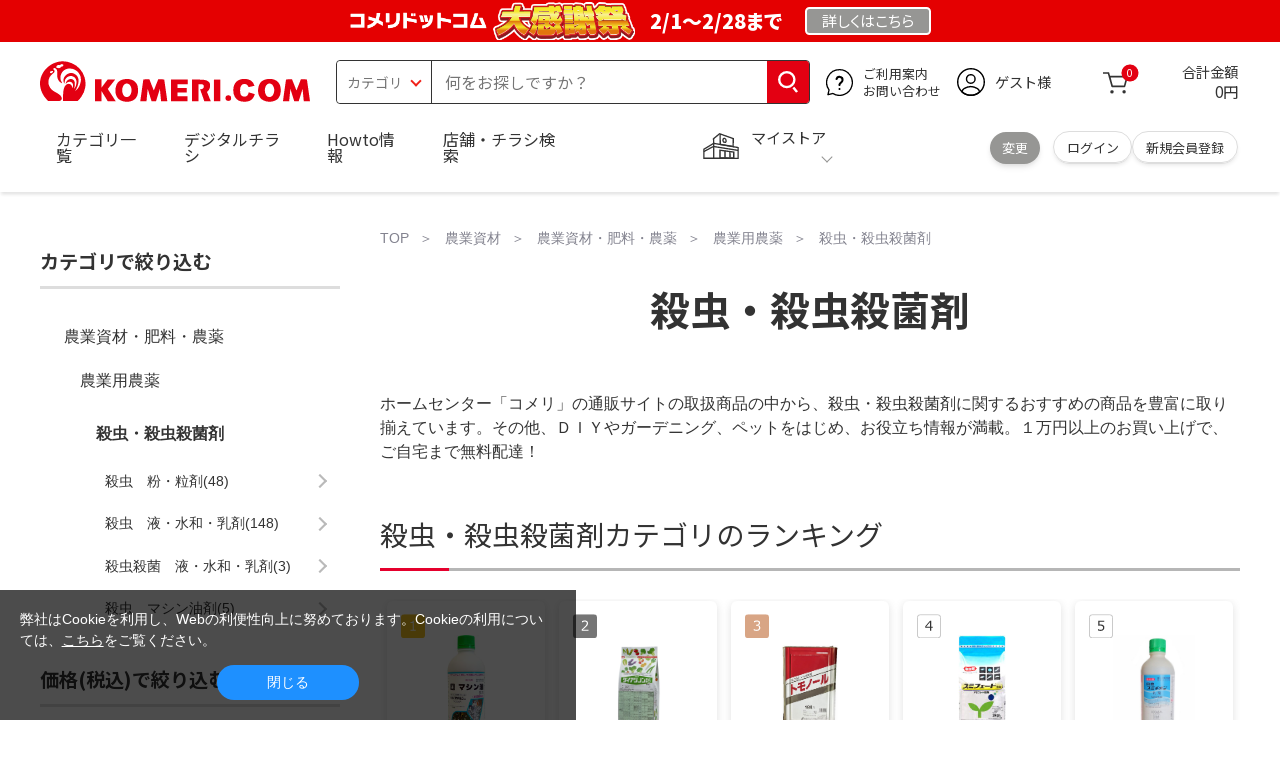

--- FILE ---
content_type: text/html; charset=utf-8
request_url: https://www.komeri.com/shop/c/c272302/
body_size: 43452
content:
<!DOCTYPE html>
<html data-browse-mode="P" lang="ja" >
<head>
<script async src="https://s.yimg.jp/images/listing/tool/cv/ytag.js"></script>
<script>
	window.yjDataLayer = window.yjDataLayer || [];
	function ytag() { yjDataLayer.push(arguments); }
	ytag({"type":"ycl_cookie", "config":{"ycl_use_non_cookie_storage":true}});
</script>

<meta charset="UTF-8">
<title>殺虫・殺虫殺菌剤の通販価格 | ホームセンター コメリドットコム</title>
<link rel="canonical" href="https://www.komeri.com/shop/c/c272302_dD/">

<link rel="next" href="https://www.komeri.com/shop/c/c272302/">
<meta name="description" content="殺虫・殺虫殺菌剤（農業用農薬など）をお得に買うなら、ホームセンター店舗数No1のコメリで！通販はもちろん、ネットからお店の在庫がお取り置きできます。一万円以上のお買い上げで自宅まで無料配達！">
<meta name="keywords" content="殺虫・殺虫殺菌剤,通販,価格,比較,ホームセンター,コメリ">

<meta name="wwwroot" content="" />
<meta name="rooturl" content="https://www.komeri.com" />
<meta name="shoproot" content="/shop" />
<script src="//assets.adobedtm.com/c55db6e40006/5604f83b3ab2/launch-4b2f380c612a.min.js" async></script>


<!-- Google Tag Manager -->
<script>(function(w,d,s,l,i){w[l]=w[l]||[];w[l].push({'gtm.start':
new Date().getTime(),event:'gtm.js'});var f=d.getElementsByTagName(s)[0],
j=d.createElement(s),dl=l!='dataLayer'?'&l='+l:'';j.async=true;j.src=
'https://www.googletagmanager.com/gtm.js?id='+i+dl;f.parentNode.insertBefore(j,f);
})(window,document,'script','dataLayer','GTM-WW7TZTK');</script>
<!-- End Google Tag Manager -->








	
		<link rel="stylesheet" type="text/css" href="https://ajax.googleapis.com/ajax/libs/jqueryui/1.13.1/themes/ui-lightness/jquery-ui.min.css">
<link rel="stylesheet" type="text/css" href="https://maxcdn.bootstrapcdn.com/font-awesome/4.7.0/css/font-awesome.min.css">
<link rel="stylesheet" type="text/css" href="/css/sys/block_order.css">
<link rel="stylesheet" href="/css/usr/sb_block.css" media="screen and (max-width:767px)">
<link rel="stylesheet" href="/css/usr/block.css" media="screen and (min-width:768px)">  
<script src="https://ajax.googleapis.com/ajax/libs/jquery/3.5.1/jquery.min.js"></script>
<script src="https://ajax.googleapis.com/ajax/libs/jqueryui/1.13.1/jquery-ui.min.js"></script>
<script src="/lib/jquery.ui.touch-punch.min.js"></script>
<script src="/lib/jquery.cookie.js"></script>
<script src="/lib/jquery.balloon.js"></script>
<script src="/lib/goods/jquery.tile.min.js"></script>
<script src="/lib/modernizr-custom.js"></script>
<script src="/lib/lazysizes.min.js"></script>
<script src="/js/sys/tmpl.js"></script>
<script src="/js/sys/msg.js"></script>
<script src="/js/sys/sys.js"></script>
<script src="/js/sys/common.js"></script>
<script src="/js/sys/search_suggest.js?ver=20240522"></script>
<script src="/js/sys/ui.js" defer></script>
<script src="/js/sys/store_search.js"></script>
<script src="/js/usr/user.js"></script>
<script src="/js/app/disp.js"></script>
<script src="/js/sys/recommend.js"></script>
<meta http-equiv="X-UA-Compatible" content="IE=edge">
<meta name="viewport" content="width=device-width">
<meta name="format-detection" content="telephone=no">
<link rel="preconnect" href="https://fonts.googleapis.com">
<link rel="preconnect" href="https://fonts.gstatic.com" crossorigin>
<link href="https://fonts.googleapis.com/css2?family=Noto+Sans+JP:wght@400;700&display=swap" rel="stylesheet"> 
<link rel="stylesheet" href="/css/bita_css/base.css?v=2025042401">
<link rel="stylesheet" href="/css/bita_css/jquery-ui.css"> 
<link rel="stylesheet" href="/css/bita_css/sliderrange.css"> 
<link rel="stylesheet" href="/css/bita_css/slick-theme.css">
<link rel="stylesheet" href="/css/bita_css/slick.css">
<link rel="stylesheet" href="/css/bita_css/sp_module.css?v=20250421" media="screen and (max-width:767px),print">
<link rel="stylesheet" href="/css/bita_css/template_b2.css?v=20250421">

<link rel="stylesheet" href="/css/sys/user.css?v=2024062702">
<link rel="stylesheet" href="/css/usr/user.css">

<script src="/js/slick.min.js" defer></script>
<script src="/js/drawerCategory.js" defer></script>
<script src="/js/common_b.js" defer></script>

<link rel="icon" href="/include_html/common/favicon/favicon.ico" sizes="48x48">
<link rel="icon" href="/include_html/common/favicon/favicon.svg" type="image/svg+xml">
<link rel="apple-touch-icon" href="/include_html/common/favicon/apple-touch-icon.png">
<link rel="manifest" href="/include_html/common/favicon/manifest.json">
	


<script src="/js/usr/category.js"></script>


<script src="/js/sys/goods_ajax_cart.js"></script>
<script src="/js/sys/zetaadd.js" defer></script>

<script src="/js/sys/goods_ajax_bookmark.js"></script>
<script src="/js/sys/goods_ajax_quickview.js"></script>

<meta property="og:title" content="殺虫・殺虫殺菌剤の通販価格 | ホームセンター コメリドットコム">
<meta property="og:description" content="殺虫・殺虫殺菌剤（農業用農薬など）をお得に買うなら、ホームセンター店舗数No1のコメリで！通販はもちろん、ネットからお店の在庫がお取り置きできます。一万円以上のお買い上げで自宅まで無料配達！">
<meta property="og:site_name" content="国内店舗数No1のホームセンター「コメリ」の通販サイト。コメリドットコム">
<meta property="og:url" content="https://www.komeri.com/shop/c/c272302/">
<meta property="og:image" content="https://www.komeri.com/img/usr/common/sitelogo.png">
<meta property="og:type" content="product.group">
<meta name="twitter:card" content="summary_large_image" />



<script type="text/javascript" src="//dynamic.criteo.com/js/ld/ld.js?a=62571" async="true"></script>

<script type="text/javascript">
    var dataLayer = dataLayer || [];
    dataLayer.push({
        'etm_criteo_loader_url': "https://static.criteo.net/js/ld/ld.js", 
        'etm_criteo_account': 62571, 
        'etm_var_criteo_script_goods_list': true,
        'etm_var_criteo_type': "d",
        'etm_goods_list': [
            "10868842", "07173135", "11565644"
        ]
    });
</script>

<script type="text/javascript">
    window.criteo_q = window.criteo_q || [];
    var deviceType = /iPad/.test(navigator.userAgent) ? "t" : /Mobile|iP(hone|od)|Android|BlackBerry|IEMobile|Silk/.test(navigator.userAgent) ? "m" : "d";
    window.criteo_q.push(
        { event: "setAccount", account: 62571 },
        { event: "setSiteType", type: deviceType},
        { event: "viewList",
            item: [ "10868842", "07173135", "11565644" ]
        }
    );
</script>



</head>
<script type="text/javascript">
digitalData = {
  user: {
    info: {
      login: "false",
      memberID: "",
      myStore: "",
      memberType: "非ログイン",
      cardType: ""
    }
  }
,
  ecommerce: {
    event: {
    
      eventName: "prodImp"
    
    },
    

    prodList: {
      itemArray:"トモノール　１８Ｌ,マシン油　５００ｍＬ,ダイアジノン粒剤５　３ｋｇ,スミフェート粒剤　３ｋｇ,ダントツ粒剤　３ｋｇ,スミチオン乳剤　５００ｍＬ,マラソン粉剤３％　３ｋｇ,ネマトリンエース粒剤　２ｋｇ,ダイアジノン粒剤３　３ｋｇ,オルトラン粒剤　３ｋｇ,オルトラン粒剤　１．２ｋｇ,カルホス粉剤　３ｋｇ,オルトラン水和剤　５００ｇ,マラソン乳剤　５００ｍＬ,スミチオン乳剤　５００ｃｃ,日本曹達　殺虫剤　ネキリエースＫ　２ｋｇ,マラソン乳剤　５００ｃｃ　関東甲信越・近畿・東海,ノーモルト乳剤　５００ｍＬ,ネマトリンエース粒剤　１０ｋｇ,マッチ乳剤　５００ｍＬ,アプロードフロアブル　５００ｍＬ,ＢＩＣＲＯＰ（ビックロップ）　殺虫剤　野菜ひろばＮ　粒剤　２ｋｇ,オルトラン　１．２ｋｇ×２個,マイキラーＬ　５００ｍＬ,テルスター水和剤　１００ｇ,アプロードエースフロアブル　５００ｍＬ,カネマイトフロアブル　５００ｍＬ,オンコル粒剤５　３ｋｇ,ニッソラン水和剤　５００ｇ,スイッチ顆粒水和剤　５００ｇ,ダイリーグ粒剤　１．５ｋｇ,サムコルフロアブル　５００ｍＬ,ダニコングフロアブル　殺ダニ剤　２５０ｍＬ,ハーベストオイル　４Ｌ,サンヨール乳剤　５００ｍＬ,プレバソンフロアブル５　２５０ｍＬ,アタブロン乳剤　１００ｍＬ,エフエムシー・ケミカルズ　殺虫剤　ベリマークＳＣ　１００ｍＬ,フェニックスフロアブル　　２５０ｍＬ（注）,日産化学　殺虫剤　グレーシア乳剤　１００ｍＬ",
      itemCategory_lv1:"農業資材・肥料・農薬",
      itemCategory_lv2:"農業用農薬",
      itemCategory_lv3:"殺虫・殺虫殺菌剤",
      itemCategory_lv4:"",
      itemDept:"10",
      itemLine:"100",
      itemClass:"1001",
      itemSubClass:"02"
    }
  }
};
</script>


<body class="page-category" >
    <div class="wrapper">


<!-- Google Tag Manager (noscript) -->
<noscript><iframe src="https://www.googletagmanager.com/ns.html?id=GTM-WW7TZTK"
height="0" width="0" style="display:none;visibility:hidden"></iframe></noscript>
<!-- End Google Tag Manager (noscript) -->




<script type="text/javascript">(function e(){
	var e=document.createElement("script");
	e.type="text/javascript",
	e.async=true,
	e.src="https://komeri.search.zetacx.net/static/zd/zd_register_prd.js";
	var t=document.getElementsByTagName("script")[0];
	t.parentNode.insertBefore(e,t)})();
</script>
<script type="text/javascript">
 const zrUserId="";
</script>



	

	
	
	
			<div class="header-band  webfont">
  <style>
.header-band {
    background-color: #e40001;
    border-top: 2px solid #e40001;
    border-bottom: 2px solid #e40001;
    height: 42px;
    padding: .3em .5em;
    overflow: hidden;
    box-sizing: border-box;
    display: flex;
    flex-wrap: nowrap;
    justify-content: center;
    align-items: center;
    font-size: 25px;
    color: #fff;
    font-variation-settings: "wght" 400;
    font-feature-settings: "palt";
}

.header-band--lead {
    font-variation-settings: "wght" 900;
    font-feature-settings: "palt";
    color: #fff;
    display: flex;
    align-items: center;
      }

.header-band--lead img{
width: auto;
    height: auto;
    max-height: 40px;
    margin: 0 15px 0 0;
}
.header-band--lead img.svg-txt{
width: 100%;
    height: auto;
    max-width: 80%;
}
   .header-band--lead__jump {
    font-size: 0.6em;
    font-variation-settings: "wght" 600;
    color: #333;
    padding-right: 0.5em;
      }
.header-band--lead--fff {
    /* font-weight: 700; */
    font-variation-settings: "wght" 900;
    font-feature-settings: "palt";
    color: #272989;
    background: #fff;
    padding: 0.2em 0.5em;
    font-size: 0.7em;
    border-radius: 0.3em;
    margin-left: 2em;
}

.header-band--lead--link{
    color: #fff;
background:#969694;
    border-radius: 0.3em;
    border: 2px solid #fff;
    padding: 0.25em 1em 0.35em;
    margin-left: 1em;
    font-size: 0.6em;
    font-variation-settings: "wght" 400;
    font-feature-settings: "palt";
    font-size: 0.6em;
}
/*.header-band--lead--link:hover{
color: #fff;
border: 2px solid #272989;
background:#969694;
font-variation-settings: "wght" 900;
transition-duration: 500ms;
}*/
.header-band--lead__trr {
    -webkit-transform: rotate(15deg);
    transform: rotate(15deg);
    display: inline-block
}

.header-band--lead__small {
    font-size: 14px;
    color: #fff;
    align-self: self-end;
    padding-bottom: 2px
}

@media screen and (min-width: 768px) {
	.header-band--lead-sp{display: none;}
	}

	@media screen and (max-width: 767px) {
.header-band--lead-sp{
    width:100%;
    max-width: 250px;
}
    .header-band {
			display: flex;
			/*grid-template-columns: 1fr auto;*/
			/*gap: .75rem;*/
			place-content: center;
			font-family: "Noto Sans JP",Sans-Serif;
            padding: 0 0.5em;	
		}
		.header-band--lead img {
		width: 100%;
        height: auto;
        max-height:inherit; 
        padding: 0 2vw 0 0;
        box-sizing: border-box;    
	    }
		.header-band--lead__small {
			font-size: 2vw;
			padding-bottom: 0;
			align-self: center
		}
		.header-band--lead-pc{
			display: none;
       }
	   .header-band--lead--link {
        font-size: 13px;
        padding: 0.25em 0.5em 0.35em;
        margin: 0;
        /* width: 7em; */
        text-align: center;
    }
}
</style>
    <p class="header-band--lead header-band--lead-pc">
        <img src="/include_html/top/images/header_kansyasai.png" alt="コメリドットコム大感謝祭" width="500" height="70">
        <span style="width: 7em;font-size: 20px;font-variation-settings: &quot;wght&quot; 900;">2/1～2/28まで</span>
    </p>
  <p class="header-band--lead header-band--lead-sp">
      <img src="/include_html/top/images/header_kansyasai.png" alt="コメリドットコム大感謝祭" width="500" height="70"></p>
  <a href="/contents/event/kansyasai/" class="header-band--lead--link"><span style="display:inline-block">詳しくは</span><span style="display:inline-block">こちら</span></a> </div>

			<header id="header" class="webfont">
	<div class="header-container webfont">
	  <div class="header-logo">
  <a href="javascript:history.back();" class="header-app--btn">
    <span></span>
    <span></span>
  </a>
		<div class="hamburger" id="js-hamburger">
		  <span class="hamburger__line hamburger__line--1"></span>
		  <span class="hamburger__line hamburger__line--2"></span>
		  <span class="hamburger__line hamburger__line--3"></span>
		</div>
		<div class="header-logo--img">
		  <a href="https://www.komeri.com/" title="ホームセンター通販コメリドットコム">
			<img src="/img/kcom_logo.svg" title="ホームセンター通販コメリドットコム" alt="ホームセンター通販コメリドットコム" width="270" height="41">
		  </a>
		</div>
	  </div>
	  	<div class="js-suggest header-search">
			<div class="suggest-wrapper">
				<form name="category" method="get" action="/shop/goods/search.aspx" id="search_form" class="header-search-form">
					<input type="hidden" name="search" value="x" />
                   <div class="header-search-container">
					<span class="header-search--s-select">
						<select name="category" id="header-select">
<option value="" selected>カテゴリ</option>
<option class="header-select--heading" value="21">工具</option>
<option value="2101"> 電動工具</option>
<option value="2102"> 電動機械</option>
<option value="2103"> 先端パーツ</option>
<option value="2104"> 作業工具</option>
<option value="2105"> 大工道具</option>
<option value="2109"> 左官道具</option>
<option value="2110"> 工具収納</option>
<option value="2111"> 保安</option>
<option value="2112"> 荷役</option>
<option value="2107"> 計測</option>
<option value="2108"> 研磨・ケミカル</option>
<option class="header-select--heading" value="22">金物・電材</option>
<option value="2203"> 釘・ビス</option>
<option value="2204"> ネジボルト</option>
<option value="2205"> 建具金物</option>
<option value="2206"> 針金・チェーン</option>
<option value="2207"> 補強金具</option>
<option value="2209"> キャスター</option>
<option value="2221"> DIY素材</option>
<option value="2222"> 安全</option>
<option value="2223"> エアコンパーツ</option>
<option value="2224"> 電線</option>
<option value="2225"> 配線部材</option>
<option value="2226"> 配線結束</option>
<option value="2227"> 電設資材</option>
<option value="2228"> 配線パーツ</option>
<option value="2229"> 換気扇</option>
<option class="header-select--heading" value="23">建材・木材・配管材</option>
<option value="2306"> 配管材</option>
<option value="2307"> 水栓</option>
<option value="2308"> 雨ドイ</option>
<option value="2309"> 安全・足場材</option>
<option value="2310"> 屋根・外壁材</option>
<option value="2311"> 構造鋼材</option>
<option value="2322"> ドア窓・建具</option>
<option value="2313"> フェンス・境界資材</option>
<option value="2323"> 換気・煙突</option>
<option value="2331"> 合板</option>
<option value="2332"> 製材</option>
<option value="2324"> 断熱・石膏</option>
<option value="2325"> 内装建材</option>
<option value="2326"> 建具・床材</option>
<option value="2327"> 養生用品</option>
<option value="2328"> ＤＩＹ木材</option>
<option value="2304"> セメント・砂・砂利</option>
<option value="2329"> ブロック</option>
<option value="2305"> 外構資材</option>
<option class="header-select--heading" value="46">塗料・補修剤</option>
<option value="4601"> 塗料</option>
<option value="4602"> 塗装具</option>
<option value="4603"> テープ</option>
<option value="4604"> 補修材</option>
<option value="4605"> コーキング材</option>
<option value="4606"> 接着剤</option>
<option value="4607"> 荷造・包装</option>
<option value="4608"> シート</option>
<option value="4609"> 断熱・結露用品他</option>
<option class="header-select--heading" value="24">エクステリア・住設機器</option>
<option value="2406"> エクステリア</option>
<option value="2401"> キッチン</option>
<option value="2402"> バス・洗面</option>
<option value="2403"> トイレ</option>
<option value="2404"> ガス・石油給湯器</option>
<option value="2405"> エネルギー・電気</option>
<option value="2407"> 内装・建具</option>
<option value="2408"> サッシ・外壁・屋根</option>
<option value="2412"> 表札・ポスト</option>
<option class="header-select--heading" value="27">農業資材・肥料・農薬</option>
<option value="2717"> 水稲資材</option>
<option value="2718"> 畑作果樹畜産資材</option>
<option value="2711"> 農機具</option>
<option value="2704"> 米保管・精米機</option>
<option value="2712"> ハウス資材</option>
<option value="2713"> 支柱（栽培）</option>
<option value="2715"> 防鳥防獣資材</option>
<option value="2719"> 収穫資材</option>
<option value="2714"> 出荷資材</option>
<option value="2720"> 昇降器具・運搬具</option>
<option value="2723"> 農業用農薬</option>
<option value="2724"> 家庭園芸農薬</option>
<option value="2721"> 農業用土</option>
<option value="2706"> 肥料</option>
<option value="2722"> 飼料</option>
<option class="header-select--heading" value="28">ガーデニング・植物</option>
<option value="2813"> ガーデンファニチャー</option>
<option value="2814"> 庭園資材</option>
<option value="2815"> 屋外床材</option>
<option value="2817"> ガーデン装飾</option>
<option value="2816"> 鉢・プランター</option>
<option value="2812"> 用土</option>
<option value="2818"> 育成園芸用品</option>
<option value="2807"> 土農具</option>
<option value="2808"> 刈払機</option>
<option value="2809"> 噴霧器</option>
<option value="2819"> 園芸機器</option>
<option value="2810"> 散水用品</option>
<option value="2811"> 雪かき用品</option>
<option value="2802"> 植物</option>
<option value="2820"> 種</option>
<option value="2821"> 造花</option>
<option class="header-select--heading" value="35">衣料・靴・作業手袋</option>
<option value="3501"> 作業衣料</option>
<option value="3507"> 実用衣料</option>
<option value="3508"> 防寒用品</option>
<option value="3502"> 作業手袋</option>
<option value="3509"> 雨合羽</option>
<option value="3503"> 作業小物</option>
<option value="3511"> 靴下</option>
<option value="3504"> 長靴</option>
<option value="3505"> ワークシューズ</option>
<option value="3506"> 一般靴、小物</option>
<option value="3512"> 傘</option>
<option class="header-select--heading" value="26">インテリア・家具・収納</option>
<option value="2601"> ホームデコ</option>
<option value="2602"> カーペット・室内敷物</option>
<option value="2616"> 屋内床材</option>
<option value="2603"> カーテン・ブラインド</option>
<option value="2604"> 座布団・クッション</option>
<option value="2605"> ベッド・寝具</option>
<option value="2617"> こたつ用品</option>
<option value="2613"> 衣類収納用品</option>
<option value="2618"> 多目的収納用品</option>
<option value="2619"> 空間収納</option>
<option value="2620"> リビング家具</option>
<option value="2621"> 玄関家具</option>
<option value="2626"> キッチン・ダイニング家具</option>
<option value="2622"> 室内補助用品</option>
<option value="2628"> 神棚・神具</option>
<option value="2625"> スリッパ</option>
<option value="2614"> スーツケース・バック</option>
<option value="2624"> 掛・置時計</option>
<option value="2623"> 腕時計</option>
<option class="header-select--heading" value="33">家電・照明</option>
<option value="3325"> エアコン・空調機器</option>
<option value="3304"> 冷房用品</option>
<option value="3323"> 暖房用品</option>
<option value="3303"> その他暖房用品</option>
<option value="3320"> 家事家電</option>
<option value="3316"> 調理家電</option>
<option value="3315"> コンロ・ガス器具用品</option>
<option value="3318"> ＡＶ機器</option>
<option value="3317"> 理美容・健康</option>
<option value="3306"> 電線・延長コード</option>
<option value="3308"> アンテナパーツ</option>
<option value="3311"> 照明器具</option>
<option value="3313"> 電球・蛍光灯</option>
<option value="3314"> 乾電池</option>
<option value="3322"> ネットワーク機器</option>
<option value="3309"> 防犯・セキュリティ</option>
<option value="3321"> 防災</option>
<option value="3324"> カメラ</option>
<option value="34">レジャー・自転車・カー用品</option>
<option value="3401"> 洗車用品</option>
<option value="3421"> ワックスケミカル</option>
<option value="3403"> オイル・添加剤</option>
<option value="3404"> バッテリー・電装・バルブ</option>
<option value="3405"> 車内用品・車外用品</option>
<option value="3406"> 車内小物</option>
<option value="3422"> カーエレクトロ二クス</option>
<option value="3408"> 保安・補修</option>
<option value="3409"> タイヤ・タイヤ関連</option>
<option value="3410"> バイク用品</option>
<option value="3411"> キャンプ・アウトドア用品</option>
<option value="3412"> 海水浴用品</option>
<option value="3413"> スポーツ用品</option>
<option value="3414"> 健康トレーニング</option>
<option value="3415"> 釣具</option>
<option value="3416"> 自転車</option>
<option value="3418"> 自転車用品</option>
<option value="3419"> 玩具</option>
<option value="3420"> シーズン玩具</option>
<option class="header-select--heading" value="29">ペット用品</option>
<option value="2901"> 犬フード</option>
<option value="2910"> 犬用品</option>
<option value="2902"> 猫フード</option>
<option value="2911"> 猫用品</option>
<option value="2912"> 小動物</option>
<option value="2913"> 鳥・昆虫</option>
<option value="2914"> 魚・爬虫類フード</option>
<option value="2915"> 魚・爬虫類用品</option>
<option class="header-select--heading" value="30">家庭用品・日用品</option>
<option value="3001"> 掃除用具</option>
<option value="3002"> 掃除容器</option>
<option value="3003"> 洗濯用品</option>
<option value="3004"> バス用品</option>
<option value="3005"> タオル</option>
<option value="3006"> トイレ用品</option>
<option value="3019"> 収納用品・収納保護用品</option>
<option value="3010"> 住居洗剤</option>
<option value="3011"> 洗濯洗剤</option>
<option value="3012"> 台所用品</option>
<option value="3014"> 芳香剤・消臭剤</option>
<option value="3015"> 防虫剤・除湿剤</option>
<option value="3016"> 殺虫剤</option>
<option value="3013"> 紙</option>
<option value="3017"> カイロ</option>
<option value="3018"> ローソク・線香・仏具</option>
<option value="3008"> サンダル</option>
<option class="header-select--heading" value="31">キッチン用品</option>
<option value="3101"> 調理器具</option>
<option value="3102"> 調理用品</option>
<option value="3103"> 箸・食器</option>
<option value="3104"> 卓上・保存用品</option>
<option value="3105"> 流し用品</option>
<option value="3111"> ポット・行楽用品</option>
<option value="3108"> ポリ袋・キッチンガード</option>
<option value="3109"> 割箸・紙皿・紙コップ他消耗品</option>
<option value="3110"> テーブルクロス</option>
<option class="header-select--heading" value="32">ヘルス＆ビューティー</option>
<option value="3201"> シャンプー・石鹸・入浴剤</option>
<option value="3203"> オーラルケア用品</option>
<option value="3204"> 化粧品・化粧小物</option>
<option value="3214"> ヘルスケア</option>
<option value="3207"> ベビー用品</option>
<option value="3215"> 美粧用品</option>
<option value="3208"> 手芸・和洋裁</option>
<option value="3209"> シニアケア</option>
<option value="3216"> 介護用品</option>
<option value="3211"> 香水</option>
<option value="3212"> 郵便関係</option>
<option value="3217"> 老眼鏡・メガネ</option>
<option class="header-select--heading" value="37">文具・事務用品</option>
<option value="3701"> 事務用品</option>
<option value="3702"> ＯＡ用品</option>
<option value="3720"> パソコン用品</option>
<option value="3703"> 事務機器・店舗用品</option>
<option value="3704"> オフィス家具・収納</option>
<option value="3705"> ファイル</option>
<option value="3721"> ノート・伝票・封筒</option>
<option value="3722"> 慶弔・賞状用品</option>
<option value="3708"> 筆記・学童用品</option>
<option value="3723"> ルーペ・拡大鏡</option>
<option value="3717"> 喫煙具</option>
<option value="3719"> ＤＩＹ書籍</option>
<option class="header-select--heading" value="36">食品</option>
<option value="3601"> 菓子</option>
<option value="3602"> 飲料</option>
<option value="3603"> 米</option>
<option value="3604"> 加工食品</option>
<option value="3606"> 食品ギフト・その他ギフト</option>
<option value="3605"> 餅・正月用品</option>
<option class="header-select--heading" value="45">産直</option>
<option value="4506"> 野菜</option>
<option value="4501"> くだもの</option>
<option value="4502"> お米</option>
<option value="4503"> 加工品</option>
<option value="4504"> お菓子</option>
</select>
					</span>
					<span class="header-search--input">
					<input type="text" value="" maxlength="100" placeholder="何をお探しですか？" list="example" class="s-suggest js-suggest-search" name="keyword" data-suggest-submit="on" autocomplete="off">
					</span>
                   </div>
					<span class="header-search--input-btn">
					<input type="image" src="/img/head_icon_search.svg" alt="検索" name="goodsKeywordSearchButton">
					</span>
				</form>
			</div>
		</div>
		  <div class="header-contact">
		<a href="/shop/pg/1AvailableInfo/">
		  <img src="/img/head_icon_inquiry.svg" alt="ご利用案内とお問い合わせ" width="27" height="27">
		  <p class="pc-only">ご利用案内
			<br>お問い合わせ
		  </p>
		</a>
	  </div>
	  <div class="header-usr">
		<span class="header-usr--icon">
		  <a href="/shop/customer/menu.aspx">
			<img src="/img/header_usr.svg" alt="アカウント" width="28" height="28">
		  </a>
		</span>
		<span class="header-usr--name js-user-name">
          ゲスト様
		</span>
	  </div>
	  <div class="header-cart">
		<div class="header-cart--icon">
		  <a href="/shop/cart/cart.aspx" rel="nofollow">
			<img src="/img/head_icon_cart.svg" alt="カート" width="25" height="25">
			<span class="header-cart--bag js-cart-count">0</span>
		  </a>
		</div>
		<div class="header-cart--count">
		  <span class="header-cart--count-txt">合計金額</span>
		  <span class="header-cart--total-count price" id="js-price">0円</span>
		</div>
	  </div>
	  <div class="header-store js-mystore-area">
		<span class="header-store--icon">
		  <img src="/img/header_mystore.svg" alt="マイストア" width="36" height="26">
		</span>
		<p class="header-store--dt">
		  <span class="header-store--dt__head">マイストア</span>
		  <span class="header-store--dt-cont">
			<span class="header-store--dt-name js-mystore-area--name"></span>
			<span class="header-store--dt-time js-mystore-area--time"></span>
			<span class="header-store--dt-btn__change">
			<a class="js-mystore-area--change js-mystore-area--change" href="/shop/storeSearch/KeepCriteriaInput.aspx?&transition=top">変更</a>
			</span>
		  </span>
		</p>
 <p class="pc-only header-store--login">
        <span>
        <a href="/shop/customer/menu.aspx">
         ログイン
        </a>
        </span>
        <span>
        <a href="/shop/customer/entry.aspx" rel="nofollow">
        新規会員登録
        </a>
        </span>
        </p>
	  </div>
	  <nav class="header-nav">
		<ul class="header-nav--list">
		  <li class="sp-only header-nav--head">ようこそ
			<span>ゲスト様</span>
		  </li>
		  <li class="sp-only">
			<a href="/shop/customer/menu.aspx">ログイン</a>
		  </li>
		  <li class="drawerCategory pc-only">
			<a href="/shop/category/categorylist.aspx">カテゴリ一覧</a>
		  </li>
		  <li class="sp-only">
			<a href="/shop/category/categorylist.aspx">カテゴリ一覧</a>
		  </li>
		  <li>
			<a href="/shop/pg/1005024240/">デジタルチラシ</a>
		  </li>
		  <li>
			<a href="/shop/pg/1howto/">Howto情報</a>
		  </li>
		  <li>
			<a href="/shop/storeSearch/CriteriaInput.aspx">店舗・チラシ検索</a>
		  </li>
 <li class="sp-only">
			<a href="https://toyu.komeri.com/toyu/top/CSfTop.jsp?251023">灯油宅配</a>
		  </li>
<li class="sp-only"><a href="https://www.komeri.com/reserve/tool/">電動工具・機械レンタル</a></li>
		</ul>
		<div class="menu-category-list">
<!--drawerCategory外部化-->
<script>
jQuery(".drawerCategory").hover(function(){
if(jQuery(this).attr("active")!="true"){
jQuery(this).attr("active","true");
  if(jQuery(".menu-category-list ul").length == 0){
jQuery.get("/include_html/top/bpr2020/header/drawerCategory.html?2406211601")
.done(function(data){
jQuery(".menu-category-list").append(data);
});
  }};
});
</script>
<!---->
		</div>
	  </nav>
	  <div class="header-search--s-close"><span class="s-suggest--close-btn">キャンセル</span></div>
	  <div class="suggest-container">
		<div class="js-suggest disp-sp"></div>
	  </div>

	  <div class="header-store-map">
		<div class="header-store-map-container">
			<div class="header-store-map--detail">
				<dl>
					<dt>営業時間:</dt><dd class="js-mystore-area--time"></dd>
					<dt><span class="js-mystore-area--title"></span></dt><dd class="js-mystore-area--note"></dd>
				</dl>
				<a href="/shop/storeSearch/KeepCriteriaInput.aspx?&transition=top" class="js-mystore-area--detail flatbtn default-btn fs-small webfont">詳細を見る</a>
			</div>
			<div class="header-store-map--img">
				<img class="js-mystore-area--map" src="" alt="店地図情報" width="300" height="180">
				<img src="/img/storemap/osm_copr_hs.png" alt="コピーライト" width="147" height="15" class="header-store-map--img-copy">
			</div>
		</div>
	  </div>

	  <div class="black-bg" id="js-black-bg"></div>
	</div>
  </header>
	<div class="header-sp-store webfont js-mystore-area">
		<span class="header-sp-store--icon">
		<img src="/img/header_mystore.svg" alt="マイストア" width="36" height="26">
		</span>
		<span class="header-sp-store--dt__head">マイストア</span>
		<span class="header-sp-store--dt-name js-mystore-area--name"></span>
		<span class="header-sp-store--dt-time js-mystore-area--time"></span>
		<span class="header-sp-store--dt-btn__change">
			<a class="js-mystore-area--change" href="/shop/storeSearch/KeepCriteriaInput.aspx?&transition=top">変更</a>
		</span>
  	</div>
<script>
    jQuery(document).ready(function () {
        jQuery('#search_form').on('submit', function (event) {
            const form = jQuery(this);
            form.find('input[name="goodsKeywordSearchButton.x"], input[name="goodsKeywordSearchButton.y"]').remove();

            const action = form.attr('action');
            const params = form.serialize();
            window.location.href = action + '?' + params;

            event.preventDefault();
        });
    });
</script>

		
			
		
	
	


	<link rel="stylesheet" type="text/css" href="/css/usr/category.css">

<div class="global-main">
	<div class="global-contents__container">
		<main class="global-main__inner"> 
			<div class="breadcrumb">
				<ul class="breadcrumbs">
					<li>
	<ul class="block-topic-path--list" id="bread-crumb-list" itemscope itemtype="https://schema.org/BreadcrumbList">
		<li class="block-topic-path--category-item block-topic-path--item__home" itemscope itemtype="https://schema.org/ListItem" itemprop="itemListElement">
	<a href="https://www.komeri.com/" itemprop="item">
		<span itemprop="name">TOP</span>
	</a>
	<meta itemprop="position" content="1" />
</li>

<li class="block-topic-path--category-item" itemscope itemtype="https://schema.org/ListItem" itemprop="itemListElement">
	
	<a href="https://www.komeri.com/shop/pg/1AgriMaterial/" itemprop="item">
		<span itemprop="name">農業資材</span>
	</a>
	<meta itemprop="position" content="2" />
</li>

<li class="block-topic-path--category-item" itemscope itemtype="https://schema.org/ListItem" itemprop="itemListElement">
	
	<a href="https://www.komeri.com/shop/c/c27/" itemprop="item">
		<span itemprop="name">農業資材・肥料・農薬</span>
	</a>
	<meta itemprop="position" content="3" />
</li>

<li class="block-topic-path--category-item" itemscope itemtype="https://schema.org/ListItem" itemprop="itemListElement">
	
	<a href="https://www.komeri.com/shop/c/c2723/" itemprop="item">
		<span itemprop="name">農業用農薬</span>
	</a>
	<meta itemprop="position" content="4" />
</li>

<li class="block-topic-path--category-item block-topic-path--item__current" itemscope itemtype="https://schema.org/ListItem" itemprop="itemListElement">
	
	<a href="https://www.komeri.com/shop/c/c272302/" itemprop="item">
		<span itemprop="name">殺虫・殺虫殺菌剤</span>
	</a>
	<meta itemprop="position" content="5" />
</li>

	</ul>

</li>
				</ul>
			</div>
			
			



<h1 class="global-hdg1-secondary webfont">殺虫・殺虫殺菌剤</h1>



<div class="block-category-list--promotion-freespace">

</div>


<div class="contents-catch-copy">ホームセンター「コメリ」の通販サイトの取扱商品の中から、殺虫・殺虫殺菌剤に関するおすすめの商品を豊富に取り揃えています。その他、ＤＩＹやガーデニング、ペットをはじめ、お役立ち情報が満載。１万円以上のお買い上げで、ご自宅まで無料配達！</div>












<section class="top-recommend other-template-recommend AA_areaClick">
    <h2 class="top--global-hdg2 webfont">殺虫・殺虫殺菌剤カテゴリのランキング</h2>
    <div class="recommend-area recommend-area-ranking">
        
<script type="text/javascript">
var crsirefo_jscart = "14bb7670c4efacc7d0176e1df432b2789cb580c35a92f0ed627495375c84b13c";
</script>


<ul class="slider multiple-items">
<li class="buy-again">
    
	<a href="/shop/g/g59938/">
	
		<div class="thum">
			<img onerror="alterImage(this, '/img/product/noimage_l.gif')" src="/img/usr/lazyloading.png" data-src="/images/goods/000/599/38/59938.jpg" alt="マシン油　５００ｍＬ" class="lazyload">
		</div>
    
	</a>
	
    
	<a href="/shop/g/g59938/">
	
    	<div class="item-name-box">マシン油　５００ｍＬ</div>
    
	</a>
	
    <div class="price-cart-area">
	    <div class="store-stock" >
			<span>マイストア在庫：</span>
			<span>0</span>
		</div>
		<div class="customer-review">
        
		</div>
	    <div class="price-area webfont">
			
			<div class="head">税込</div>
			

		    <div class="textRight">
			<del></del>
			
			    <div class="value pr-red">
					
					<span class="amt">698</span><span class="en">円</span>
					
				</div>
		    </div>
	    </div>
	   
	<div class="product-goods-list-cartbtn">

    <span class="msg"></span>

    
    <a class="js-animation-add-cart js-enhanced-ecommerce-add-cart js-cart-in-button js-animation-add-cart-reccomend" href="/shop/cart/cart.aspx?goods=59938&amp;crsirefo_hidden=89523512829e680dbec0c0ae592e4c828334b3af8d5f4d8c5a70a1e62cdc197d" style="display:block" data-goods="59938" data-goods-price="" onclick="_satellite.track('addCart', {itemCategory: '殺虫・殺虫殺菌剤', itemName:'マシン油　５００ｍＬ', JANcode:'', cartType:'未設定', itemDept:'', itemLine:'', itemClass:'', itemSubClass:''});">
        
        <p class="product-goods-list-cartbtn--button disp-goodsdetail-only">カートに入れる</p>
        
    </a>
    
</div>
    </div>
</li>
<li class="buy-again">
    
	<a href="/shop/g/g989917/">
	
		<div class="thum">
			<img onerror="alterImage(this, '/img/product/noimage_l.gif')" src="/img/usr/lazyloading.png" data-src="/images/goods/009/899/17/989917.jpg" alt="ダイアジノン粒剤５　３ｋｇ" class="lazyload">
		</div>
    
	</a>
	
    
	<a href="/shop/g/g989917/">
	
    	<div class="item-name-box">ダイアジノン粒剤５　３ｋｇ</div>
    
	</a>
	
    <div class="price-cart-area">
	    <div class="store-stock" >
			<span>マイストア在庫：</span>
			<span>0</span>
		</div>
		<div class="customer-review">
        
		</div>
	    <div class="price-area webfont">
			
			<div class="head">税込</div>
			

		    <div class="textRight">
			<del></del>
			
			    <div class="value pr-red">
					
					<span class="amt">2,180</span><span class="en">円</span>
					
				</div>
		    </div>
	    </div>
	   
	<div class="product-goods-list-cartbtn">

    <span class="msg"></span>

    
    <a class="js-animation-add-cart js-enhanced-ecommerce-add-cart js-cart-in-button js-animation-add-cart-reccomend" href="/shop/cart/cart.aspx?goods=989917&amp;crsirefo_hidden=89523512829e680dbec0c0ae592e4c828334b3af8d5f4d8c5a70a1e62cdc197d" style="display:block" data-goods="989917" data-goods-price="" onclick="_satellite.track('addCart', {itemCategory: '殺虫・殺虫殺菌剤', itemName:'ダイアジノン粒剤５　３ｋｇ', JANcode:'', cartType:'未設定', itemDept:'', itemLine:'', itemClass:'', itemSubClass:''});">
        
        <p class="product-goods-list-cartbtn--button disp-goodsdetail-only">カートに入れる</p>
        
    </a>
    
</div>
    </div>
</li>
<li class="buy-again">
    
	<a href="/shop/g/g383811/">
	
		<div class="thum">
			<img onerror="alterImage(this, '/img/product/noimage_l.gif')" src="/img/usr/lazyloading.png" data-src="/images/goods/003/838/11/383811.jpg" alt="トモノール　１８Ｌ" class="lazyload">
		</div>
    
	</a>
	
    
	<a href="/shop/g/g383811/">
	
    	<div class="item-name-box">トモノール　１８Ｌ</div>
    
	</a>
	
    <div class="price-cart-area">
	    <div class="store-stock" >
			<span>マイストア在庫：</span>
			<span>0</span>
		</div>
		<div class="customer-review">
        
		</div>
	    <div class="price-area webfont">
			
			<div class="head">税込</div>
			

		    <div class="textRight">
			<del></del>
			
			    <div class="value pr-red">
					
					<span class="amt">11,900</span><span class="en">円</span>
					
				</div>
		    </div>
	    </div>
	   
	<div class="product-goods-list-cartbtn">

    <span class="msg"></span>

    
    <a class="js-animation-add-cart js-enhanced-ecommerce-add-cart js-cart-in-button js-animation-add-cart-reccomend" href="/shop/cart/cart.aspx?goods=383811&amp;crsirefo_hidden=89523512829e680dbec0c0ae592e4c828334b3af8d5f4d8c5a70a1e62cdc197d" style="display:block" data-goods="383811" data-goods-price="" onclick="_satellite.track('addCart', {itemCategory: '殺虫・殺虫殺菌剤', itemName:'トモノール　１８Ｌ', JANcode:'', cartType:'未設定', itemDept:'', itemLine:'', itemClass:'', itemSubClass:''});">
        
        <p class="product-goods-list-cartbtn--button disp-goodsdetail-only">カートに入れる</p>
        
    </a>
    
</div>
    </div>
</li>
<li class="buy-again">
    
	<a href="/shop/g/g1445604/">
	
		<div class="thum">
			<img onerror="alterImage(this, '/img/product/noimage_l.gif')" src="/img/usr/lazyloading.png" data-src="/images/goods/014/456/04/1445604.jpg" alt="スミフェート粒剤　３ｋｇ" class="lazyload">
		</div>
    
	</a>
	
    
	<a href="/shop/g/g1445604/">
	
    	<div class="item-name-box">スミフェート粒剤　３ｋｇ</div>
    
	</a>
	
    <div class="price-cart-area">
	    <div class="store-stock" >
			<span>マイストア在庫：</span>
			<span>0</span>
		</div>
		<div class="customer-review">
        
		</div>
	    <div class="price-area webfont">
			
			<div class="head">税込</div>
			

		    <div class="textRight">
			<del></del>
			
			    <div class="value pr-red">
					
					<span class="amt">2,380</span><span class="en">円</span>
					
				</div>
		    </div>
	    </div>
	   
	<div class="product-goods-list-cartbtn">

    <span class="msg"></span>

    
    <a class="js-animation-add-cart js-enhanced-ecommerce-add-cart js-cart-in-button js-animation-add-cart-reccomend" href="/shop/cart/cart.aspx?goods=1445604&amp;crsirefo_hidden=89523512829e680dbec0c0ae592e4c828334b3af8d5f4d8c5a70a1e62cdc197d" style="display:block" data-goods="1445604" data-goods-price="" onclick="_satellite.track('addCart', {itemCategory: '殺虫・殺虫殺菌剤', itemName:'スミフェート粒剤　３ｋｇ', JANcode:'', cartType:'未設定', itemDept:'', itemLine:'', itemClass:'', itemSubClass:''});">
        
        <p class="product-goods-list-cartbtn--button disp-goodsdetail-only">カートに入れる</p>
        
    </a>
    
</div>
    </div>
</li>
<li class="buy-again">
    
	<a href="/shop/g/g536113/">
	
		<div class="thum">
			<img onerror="alterImage(this, '/img/product/noimage_l.gif')" src="/img/usr/lazyloading.png" data-src="/images/goods/005/361/13/536113.jpg" alt="スミチオン乳剤　５００ｍＬ" class="lazyload">
		</div>
    
	</a>
	
    
	<a href="/shop/g/g536113/">
	
    	<div class="item-name-box">スミチオン乳剤　５００ｍＬ</div>
    
	</a>
	
    <div class="price-cart-area">
	    <div class="store-stock" >
			<span>マイストア在庫：</span>
			<span>0</span>
		</div>
		<div class="customer-review">
        
		</div>
	    <div class="price-area webfont">
			
			<div class="head">税込</div>
			

		    <div class="textRight">
			<del></del>
			
			    <div class="value pr-red">
					
					<span class="amt">1,980</span><span class="en">円</span>
					
				</div>
		    </div>
	    </div>
	   
	<div class="product-goods-list-cartbtn">

    <span class="msg"></span>

    
    <a class="js-animation-add-cart js-enhanced-ecommerce-add-cart js-cart-in-button js-animation-add-cart-reccomend" href="/shop/cart/cart.aspx?goods=536113&amp;crsirefo_hidden=89523512829e680dbec0c0ae592e4c828334b3af8d5f4d8c5a70a1e62cdc197d" style="display:block" data-goods="536113" data-goods-price="" onclick="_satellite.track('addCart', {itemCategory: '殺虫・殺虫殺菌剤', itemName:'スミチオン乳剤　５００ｍＬ', JANcode:'', cartType:'未設定', itemDept:'', itemLine:'', itemClass:'', itemSubClass:''});">
        
        <p class="product-goods-list-cartbtn--button disp-goodsdetail-only">カートに入れる</p>
        
    </a>
    
</div>
    </div>
</li>

</ul>

    </div>
</section>




<div class="sp-only">
    <div class="sp-only">

	<div id="sp-menu" class="sp-only global-contents__container">
		<div class="sp-goods-cnt-narrow">
			<div class="goods-cnt">
				<div>商品件数:</div>
				<div>
					<span class="cnt-num">204 </span>件
				</div>
			</div>

			<div class="narrow-btn">
				<span class="btn sp-b-hs bgc_gray btn-sp-goods-narrow-other">絞り込み<span class="arrow">▼</span></span>
			</div>
			<div class="narrow-btn">
				<span class="btn sp-b-hs bgc_gray btn-sp-goods-narrow-cate">カテゴリ<span class="arrow">▼</span></span>
			</div>
		</div>
		<script>
			jQuery(function(){
			  jQuery(".btn-sp-goods-narrow-cate").click(function() {
			  if (jQuery(".sp-goods-narrow.other").hasClass("open")) {
			  jQuery(".btn-sp-goods-narrow-other .arrow").html("▼");
			  jQuery(".sp-goods-narrow.other").removeClass("open");
			  jQuery(".sp-goods-narrow.other").slideUp();
			  }
			  if (jQuery(".sp-goods-narrow.cate").hasClass("open")) {
			  jQuery(".btn-sp-goods-narrow-cate .arrow").html("▼");
			  jQuery(".sp-goods-narrow.cate").removeClass("open");
			  jQuery(".sp-goods-narrow.cate").slideUp();
			  } else {
			  jQuery(".btn-sp-goods-narrow-cate .arrow").html("▲");
			  jQuery(".sp-goods-narrow.cate").addClass("open");
			  jQuery(".sp-goods-narrow.cate").slideDown();
			  }
			  return false;
			  });
			  jQuery(".btn-sp-goods-narrow-other").click(function() {
			  if (jQuery(".sp-goods-narrow.cate").hasClass("open")) {
			  jQuery(".btn-sp-goods-narrow-cate .arrow").html("▼");
			  jQuery(".sp-goods-narrow.cate").removeClass("open");
			  jQuery(".sp-goods-narrow.cate").slideUp();
			  }
			  if (jQuery(".sp-goods-narrow.other").hasClass("open")) {
			  jQuery(".btn-sp-goods-narrow-other .arrow").html("▼");
			  jQuery(".sp-goods-narrow.other").removeClass("open");
			  jQuery(".sp-goods-narrow.other").slideUp();
			  } else {
			  jQuery(".btn-sp-goods-narrow-other .arrow").html("▲");
			  jQuery(".sp-goods-narrow.other").addClass("open");
			  jQuery(".sp-goods-narrow.other").slideDown();
			  }
			  return false;
			  });
			  });
		</script>
		<script>
			jQuery(document).ready(function () {
				jQuery(function() {
					var tran_tp = ""
					if (tran_tp != '') {
						var tranCheck = document.querySelectorAll("input[name=tran_type]");
						for(var i = 0; i < tranCheck.length; i++){
							if(tran_tp != tranCheck[i].value){
								jQuery(tranCheck[i]).parents('#tran_type_parent').remove();
							};
							
						};
					};
					if (!window.location.href.includes("c/c") && "" !== "") {
						const form = document.getElementById('conditionForm');
						const hiddenField = document.createElement('input');
						hiddenField.type = 'hidden';
						hiddenField.name = 'category';
						hiddenField.value = '272302'; 
						form.appendChild(hiddenField);
					}
				});
			});
		</script>
		<div class="sp-goods-narrow cate">
			<div class="goods-narrow">
		  
				<h3 class="contents-sub-title webfont">カテゴリで絞り込む</h3>
				<div class="cate-narrow">
					<div class="narrowList">
			  

						
						<a href="/shop/c/c27/">
							<div class="level1 noback cate-row">
								<input type="radio" name="cateNarrow" class="big-radio" value="/shop/c/c27/">
								農業資材・肥料・農薬
							</div>
						</a>
						

			  

						
						<a href="/shop/c/c2723/">
							<div class="level2 noback cate-row">
								<input type="radio" name="cateNarrow" class="big-radio" value="/shop/c/c2723/">
								農業用農薬
							</div>
						</a>
						

			  

						
						<div class="level3 current cate-row">
							<input type="radio" name="cateNarrow" class="big-radio" value="/shop/c/c272302/" checked>
							殺虫・殺虫殺菌剤
						</div>
						
						

			  

						
						<a href="/shop/c/c27230201/">
							<div class=" level4 cate-row">
								<input type="radio" name="cateNarrow" class="big-radio" value="/shop/c/c27230201/">殺虫　粉・粒剤(48)
							</div>
						</a>
						

			  

						
						<a href="/shop/c/c27230202/">
							<div class=" level4 cate-row">
								<input type="radio" name="cateNarrow" class="big-radio" value="/shop/c/c27230202/">殺虫　液・水和・乳剤(148)
							</div>
						</a>
						

			  

						
						<a href="/shop/c/c27230204/">
							<div class=" level4 cate-row">
								<input type="radio" name="cateNarrow" class="big-radio" value="/shop/c/c27230204/">殺虫殺菌　液・水和・乳剤(3)
							</div>
						</a>
						

			  

						
						<a href="/shop/c/c27230205/">
							<div class=" level4 cate-row">
								<input type="radio" name="cateNarrow" class="big-radio" value="/shop/c/c27230205/">殺虫　マシン油剤(5)
							</div>
						</a>
						

			  
					</div>
				</div>
				<script>
					jQuery(function() {
					  jQuery("input[name='cateNarrow']").click(function(){
					  location.href = jQuery(this).val();
					  });
					  });
				</script>
		  
			</div>
		</div>
		<div class="sp-goods-narrow other">
		<form method="get" id="conditionForm" name="conditionForm" action=""; onsubmit="return searchPriceSp(this);">
		
				<input type="hidden" name="search" value="x">
				<input type="hidden" name="keyword" value="">
				<div class="goods-narrow">

					<div class="clear-btn-area">
						<a class="btn sp-b-hs breadth180 bgc_gray" href="javascript:void(0)" js-deleteAllSort>条件をクリア</a>
					</div>

	
					
<h3 class="contents-sub-title webfont">並び順の変更</h3>
<div class="priceNarrow ">
    <div class="narrowList">
        
<div class="level1 row noback noborder">
    <label>
        <span class="pdr05 textMiddle">
            <input type="radio" class="big-radio" name="sort" value="scr"  checked="True">
        </span>
        おすすめ順
                                         
    </label>
</div>

<div class="level1 row noback noborder">
    <label>
        <span class="pdr05 textMiddle">
            <input type="radio" class="big-radio" name="sort" value="pop" >
        </span>
        人気順
                                         
    </label>
</div>

<div class="level1 row noback noborder">
    <label>
        <span class="pdr05 textMiddle">
            <input type="radio" class="big-radio" name="sort" value="new" >
        </span>
        新着順
                                         
    </label>
</div>

<div class="level1 row noback noborder">
    <label>
        <span class="pdr05 textMiddle">
            <input type="radio" class="big-radio" name="sort" value="prm" >
        </span>
        価格が安い
                                         
    </label>
</div>

<div class="level1 row noback noborder">
    <label>
        <span class="pdr05 textMiddle">
            <input type="radio" class="big-radio" name="sort" value="pr" >
        </span>
        価格が高い
    </label>
</div>

    </div>
</div>

		 
		  
					<h3 class="contents-sub-title webfont">メーカーで絞り込む</h3>
					<div class="priceNarrow">
						<div class="narrowList">
						
							<div class="level1 row noback "> 
								 <label>
									<span class="pdr05 textMiddle">
										<input type="checkbox"  name="maker" id="maker-sp" class="big-check" value="4909246">
									</span>住友化学(23)
								 </label> 
							</div>
						
							<div class="level1 row noback "> 
								 <label>
									<span class="pdr05 textMiddle">
										<input type="checkbox"  name="maker" id="maker-sp" class="big-check" value="4975778">
									</span>日本農薬(16)
								 </label> 
							</div>
						
							<div class="level1 row noback "> 
								 <label>
									<span class="pdr05 textMiddle">
										<input type="checkbox"  name="maker" id="maker-sp" class="big-check" value="4536966">
									</span>石原バイオサイエンス(11)
								 </label> 
							</div>
						
							<div class="level1 row noback "> 
								 <label>
									<span class="pdr05 textMiddle">
										<input type="checkbox"  name="maker" id="maker-sp" class="big-check" value="4543887">
									</span>シンジェンタジャパン(9)
								 </label> 
							</div>
						
							<div class="level1 row noback "> 
								 <label>
									<span class="pdr05 textMiddle">
										<input type="checkbox"  name="maker" id="maker-sp" class="big-check" value="4966871">
									</span>アグロカネショウ(9)
								 </label> 
							</div>
						
							<div class="level1 row noback "> 
								 <label>
									<span class="pdr05 textMiddle">
										<input type="checkbox"  name="maker" id="maker-sp" class="big-check" value="4970856">
									</span>ＯＡＴアグリオ(9)
								 </label> 
							</div>
						
							<div class="level1 row noback "> 
								 <label>
									<span class="pdr05 textMiddle">
										<input type="checkbox"  name="maker" id="maker-sp" class="big-check" value="4957919">
									</span>日産化学工業(8)
								 </label> 
							</div>
						
							<div class="level1 row noback "> 
								 <label>
									<span class="pdr05 textMiddle">
										<input type="checkbox"  name="maker" id="maker-sp" class="big-check" value="4961010">
									</span>日本曹達(6)
								 </label> 
							</div>
						
							<div class="level1 row noback "> 
								 <label>
									<span class="pdr05 textMiddle">
										<input type="checkbox"  name="maker" id="maker-sp" class="big-check" value="4511966">
									</span>サンケイ化学(5)
								 </label> 
							</div>
						
							<div class="level1 row noback "> 
								 <label>
									<span class="pdr05 textMiddle">
										<input type="checkbox"  name="maker" id="maker-sp" class="big-check" value="4562162">
									</span>アリスタライフサイエンス(5)
								 </label> 
							</div>
						
							<div class="level1 row noback "> 
								 <label>
									<span class="pdr05 textMiddle">
										<input type="checkbox"  name="maker" id="maker-sp" class="big-check" value="4571153,4580146,4907864,4987170,4530868,4987087,4527902,4560139,4903471,4935235">
									</span>その他(19)
								 </label> 
							</div>
						
							<script>
								jQuery(function() {
								  jQuery("input[name='mkoths']").click(function(){
								  if (jQuery(this).is(":checked")) {
								  jQuery("input[name='maker']" + "input[type='hidden']").prop('disabled', false);
								  } else {
								  jQuery("input[name='maker']" + "input[type='hidden']").prop('disabled', true);
								  }
								  });
								  });
								  
								  function mkothDisabled () {
								  jQuery("input[name='mkoths']").prop('disabled', true);
								  return true;
								  }
							</script>
						</div>
					</div>
			
					<script>
						<!--
						  function searchPriceSp(frm) {
						  var priceMin = jQuery("#sp-min").val();
						  var iMin = 0;
						  if (priceMin.length > 0) {
						  if (priceMin.length > 7 || priceMin.match(/\D/)) {
						  alert("最低価格(税込)は半角数字7文字以内で入力してください。");
						  frm.min_price.focus();
						  return false;
						  } else {
						  iMin = priceMin * 1;
						  }
						  }
						  var priceMax = jQuery("#sp-max").val();;
						  var iMax = 0;
						  if (priceMax.length > 0) {
						  if (priceMax.length > 7 || priceMax.match(/\D/)) {
						  alert("最高価格(税込)は半角数字7文字以内で入力してください。");
						  frm.max_price.focus();
						  return false;
						  } else {
						  iMax = priceMax * 1;
						  }
						  if (priceMin.length > 0 && iMin > iMax) {
						  alert("最高価格(税込)は最低価格(税込)以上の値を入力してください。");
						  frm.max_price.focus();
						  return false;
						  }
						  }
						  return true;
						  }
						  //-->
					</script>
			
					<h3 class="contents-sub-title webfont">価格(税込)で絞り込む</h3>
					<div class="priceNarrow">
						<div class="sp-price-narrow">
							<script>
								Array.prototype.getFirstKeySP=function(num){
								  return this.map(function(x,y){
								  return x==num?y:null;
								  }).filter(function(x){
								  return x!==null;
								  })[0]||null;
								  }
								  // 配列中の近似値を検索する
								  var searchPriceValSP = function(value) {
								  var num = priceValueSP[0];
								  for (var i=0; i < priceValueSP.length+1 ;i++) {
								  var res = Math.abs(num - value);
								  var res2 = Math.abs(priceValueSP[i] - value);
								  if (res > res2) {
								  num = priceValueSP[i]
								  }
								  }
								  return num;
								  }
								  // "999999"は「上限値指定なし」として処理する
								  var priceValueSP=[0,100,500,1000,1500,2000,2500,3000,3500,4000,4500,5000,6000,7000,8000,9000,10000,12500,15000,17500,20000,25000,30000,35000,40000,45000,50000,55000,60000,65000,70000,75000,100000,999999];
								  jQuery(function(){
								  jQuery( "#sp-slider-range" ).slider({
								  range: true,
								  min: 0,
								  max: priceValueSP.length-1,
								  values: [priceValueSP.getFirstKeySP(0),priceValueSP.getFirstKeySP(999999)],
								  slide: function(event, ui) {
								  if (priceValueSP[ui.values[0]] != 999999) { 
								  jQuery("#sp-min").val(priceValueSP[ui.values[0]]);
								  jQuery('#minBallon').text(priceValueSP[ui.values[0]]);
								  jQuery('.elUnitMin').show();
								  } else {
								  jQuery("#sp-min").val("");
								  }
								  if (priceValueSP[ui.values[1]] != 999999) { 
								  jQuery("#sp-max").val( priceValueSP[ui.values[1]]);
								  jQuery('#maxBallon').text(priceValueSP[ui.values[1]]);
								  jQuery('.elUnitMax').show();
								  } else {
								  jQuery("#sp-max").val("");
								  jQuery('#maxBallon').text('指定なし');
								  jQuery('.elUnitMax').hide();
								  }
								  },
								  
								  create: function(e, ui) {
								  // 初期表示時
								  var minDispVal = jQuery("input[id='sp-min']").val();
								  var maxDispVal = jQuery("input[id='sp-max']").val();
								  if (minDispVal != "") {
								  var minVal = searchPriceValSP(minDispVal);
								  var minIndex = priceValueSP.getFirstKeySP(minVal);
								  jQuery("#sp-slider-range").slider('values', 0, minIndex);
								  jQuery('#minBallon').text(minDispVal);
								  jQuery("#sp-min").val(minDispVal);
								  }
								  if (maxDispVal != "") {
								  var maxVal = searchPriceValSP(maxDispVal);
								  var maxIndex = priceValueSP.getFirstKeySP(maxVal);
								  jQuery("#sp-slider-range").slider('values', 1, maxIndex);
								  jQuery('#maxBallon').text(maxDispVal);
								  jQuery("#sp-max").val(maxDispVal);

								  jQuery('.elUnitMax').show();
								  }
								  
								  // テキストボックス変更によるslider変更
								  jQuery('#sp-min').change(function() {
								  var minDispVal = jQuery("input[id='sp-min']").val();
								  if (minDispVal == "") {
								  minDispVal = 0;
								  }
								  var minVal = searchPriceValSP(minDispVal);
								  var minIndex = priceValueSP.getFirstKeySP(minVal);
								  jQuery("#sp-slider-range").slider('values', 0, minIndex);
								  jQuery('#minBallon').text(minDispVal);
								  });
								  jQuery('#sp-max').change(function() {
								  var maxDispVal = jQuery("input[id='sp-max']").val();
								  if (maxDispVal == "") {
								  maxDispVal = 999999;
								  }
								  var maxVal = searchPriceValSP(maxDispVal);
								  var maxIndex = priceValueSP.getFirstKeySP(maxVal);
								  jQuery("#sp-slider-range").slider('values', 1, maxIndex);
								  if (maxDispVal == 999999) {
								  maxDispVal = "指定なし"; 
								  jQuery('.elUnitMax').hide();
								  } else {
								  jQuery('.elUnitMax').show();
								  }
								  jQuery('#maxBallon').text(maxDispVal);
								  });
								  }
								  });
								  });
							</script>
							<div class="slider-parent">
								<div id="sp-slider-range" class="slider-range ui-slider ui-corner-all ui-slider-horizontal ui-widget ui-widget-content">
									<ul class="slider-u">
										<li class="ex slider-l" style="left : 31.3%; width:1px;">
											<p>4,500円</p>
										</li>
										<li class="ex slider-l" style="left : 60.61%; width:1px;">
											<p>20,000円</p>
										</li>
									</ul>
									<ul class="slider-u">
										<li class="ex elPointer elLeft"> 
											<span tabindex="0" class="ui-slider-handle ui-corner-all ui-state-default" style="left: 0%;">
											<span data-librange-pointer="min">
										<dl>
											<dd>
											<p>
												<span class="ui-slider-range-min" id="minBallon" data-librange-output="min">0</span><span class="elUnitMin">円</span> 
											</p>
											</dd>
											</dl>
											</span>
											</span>
										</li>
										<li class="ex elPointer elRight"> 
											<span tabindex="0" class="ui-slider-handle ui-corner-all ui-state-default" style="left: 100%;">
												<span data-librange-pointer="max">
													<dl>
														<dd>
															<p>
																<span id="maxBallon" data-librange-output="max" data-librange-extra="max">指定なし</span>
																<span class="elUnitMax" style="display:none;">円</span> 
															</p>
														</dd>
													</dl>
													</span>
											</span> 
											<span style="display:none;"></span> 
										</li>
									</ul>
									<div class="ui-slider-range ui-corner-all ui-widget-header" style="left: 0%; width: 100%;"></div>
									<span style="display:none" class="ui-slider-handle ui-corner-all ui-state-default" tabindex="0"></span>
								  </div>
							</div>
							<div class="price--input slider-child"> 
								<input type="tel" sort="min_price" name="min_price" id="sp-min" class="breadth110 high30 textRight" value="" maxlength="7" autocomplete="off">円 ～ 
								<input type="tel" sort="max_price" name="max_price" id="sp-max" class="breadth110 high30 textRight" value="" maxlength="7" autocomplete="off">円 
							</div>
						</div>
					</div>
	
					<h3 class="contents-sub-title webfont">受取方法で絞り込む</h3>
					<div class="priceNarrow ">
						<div class="narrowList">
							<div class="level1 row noback" id="tran_type_parent"> 
								<label>
									  <span class="pdr05 textMiddle">
										  <input type="checkbox" sort="tran_type" name='tran_type' class="big-check" value="1" >
									</span>
									宅配
								</label> 
							</div>
							<div class="level1 row noback" id="tran_type_parent"> 
								<label>
									  <span class="pdr05 textMiddle">
										  <input type="checkbox" sort="tran_type" name='tran_type' class="big-check" value="2" >
									</span>
									お店で受け取る
								</label> 
							</div>
						</div>
					</div>
	
					<h3 class="contents-sub-title webfont">在庫で絞り込む</h3>
					<div class="priceNarrow ">
						<div class="narrowList">
							<div class="level1 row noback"> 
								<label>
									  <span class="pdr05 textMiddle">
										  <input sort="stock" type="checkbox" name='stock' class="big-check" value="1"  checked >
									</span>
									在庫なしを含む
								</label> 
							</div>
						</div>
					</div>
	
					<h3 class="contents-sub-title webfont">送料無料で絞り込む</h3>
					<div class="priceNarrow ">
						<div class="narrowList">
							<div class="level1 row noback"> 
								<label>
									  <span class="pdr05 textMiddle">
										  <input sort="is_del_free" type="checkbox" name='is_del_free' class="big-check" value="1" >
									</span>
									送料無料
								</label> 
							</div>
						</div>
					</div>
	
			
	
					<h3 class="contents-sub-title webfont">表示方法の変更</h3>
					<div class="priceNarrow ">
	
						 


<div class="priceNarrow ">
    <div class="narrowList">
        <div class="level1 row noback noborder">
            
    <label>
        <span class="pdr05 textMiddle">
            <input type="radio" class="big-radio" name="style" id="CHG_TYPE1" value="T"  checked >
        </span>
        画像表示
    </label>
 
    <label>
        <span class="pdr05 textMiddle">
            <input type="radio" class="big-radio" name="style" id="CHG_TYPE1" value="D" >
        </span>
        詳細表示
    </label>
 
        </div>
    </div>
</div>



	
						<div class="narrow-btn-area">
							<p class="btn sp-b-hm breadth130 bgc_gray">絞り込む 
								<input type="image" name="searc01" src="/img/common/spacer.gif" alt="絞り込む"> 
							</p>
						</div>
					</div>
				</div>
			</form>
		</div>
	</div>
	
		<div class="goods-list-filter-container">
			<div class="goods-list-filter-status">
				
			</div>
		</div>
	
	<script type="text/javascript">
		jQuery(function() {
			let sortParam = (function() {
				var sortBtns = document.querySelectorAll("input[sort]");
				for(var i = 0; i < sortBtns.length; i++){
	
					sortBtns[i].addEventListener("change", function(){
	
						var url = "";
						url = new URL(location.href);
						var checked = jQuery(this).prop("checked");
						var param = jQuery(this).attr("sort");
	
						if (checked !== false) {
							url.searchParams.delete(param);
							url.searchParams.append(param, jQuery(this).val());
							location.href = url;
	
						} else {
							if( !url.searchParams.get(param) ) {
								location.href;
							} else {
								url.searchParams.delete(param);
								location.href= url;
							}
						}
					});
				}
			} ());

			let stockParam = (function() {
				var stockBtns = document.querySelectorAll("input[name=stock]");

				for(var i = 0; i < stockBtns.length; i++){
					stockBtns[i].addEventListener("change", function(){
						var url = new URL(location.href);
						var checked = jQuery(this).prop("checked");
						var param = jQuery(this).attr("name");
						var val = "0" ;
						
						if (checked == true) {
							val = jQuery(this).val();
						}

						url.searchParams.delete(param);
						url.searchParams.append(param, val);
						location.href = url;
					});
				}
			} ());

			let makerParam = (function() {
				var makerBtns = document.querySelectorAll("input[id=maker-sp]");
				for(var i = 0; i < makerBtns.length; i++){
	
					makerBtns[i].addEventListener("click", function(){
	
						var url = "";
						url = new URL(location.href);
						var checked = jQuery(this).prop("checked");
						var param = jQuery(this).attr("name");
						if (checked !== false) {
							url.searchParams.delete(param);
							url.searchParams.append(param, jQuery(this).val());
							location.href = url;
	
						} else {
							if( !url.searchParams.get(param) ) {
								location.href;
							} else {
								url.searchParams.delete(param);
								location.href= url;
							}
						}
					});
				}
			} ());

			let specParam = (function() {
				var specBtns = document.querySelectorAll("input[id=spec-sp]");
				for(var i = 0; i < specBtns.length; i++){
	
					specBtns[i].addEventListener("click", function(){
	
						var url = "";
						url = new URL(location.href);
						var checked = jQuery(this).prop("checked");
						var param = jQuery(this).attr("name");
						if (checked !== false) {
							url.searchParams.delete(param);
							url.searchParams.append(param, jQuery(this).val());
							location.href = url;
	
						} else {
							if( !url.searchParams.get(param) ) {
								location.href;
							} else {
								url.searchParams.delete(param);
								location.href= url;
							}
						}
					});
				}
			} ());

			let resetParam = (function() {
				var btns = document.querySelectorAll("[resetParam]");
				for(var i = 0; i < btns.length; i++){
					
					btns[i].addEventListener('click',function(){
						var url = new URL(location.href);
						var resetParam = jQuery(this).attr('resetParam');

						url.searchParams.delete(resetParam);
						location.href = url;
					});
				}
			} ());

			let resetParamStock = (function() {
				var btns = document.querySelector("[name=resetParamStock]");
					
					btns.addEventListener('click',function(){
						var url = new URL(location.href);
						var resetParam = "stock";
						
						url.searchParams.delete("stock");
						url.searchParams.append("stock", "0");
						location.href = url;
					});
			} ());

			let deleteAllSort = (function()  {
				const btns = document.querySelectorAll("[js-deleteAllSort]");
				for(let i = 0; i < btns.length; i++){

					btns[i].addEventListener('click', function(event) {
						event.preventDefault();
						var search = "?search=" + ""
						var keyword = "&keyword=" + ""
						if (!window.location.href.includes("c/c") && "" !== ""){
							var category = "&category=" + "272302"
							const url = window.location.origin + window.location.pathname + search + keyword + category;
							location.href = url;
						}else{
							const url = window.location.origin + window.location.pathname + search + keyword;
							location.href = url;
						}
					});
				}
			} ());
		});
	</script>
</div>



</div>






<script type="text/javascript">
var crsirefo_jscart = "14bb7670c4efacc7d0176e1df432b2789cb580c35a92f0ed627495375c84b13c";
</script>

<input type="hidden" value="61bb42ca64b905969feeceb8e7b6fafd82cd9d4e7c2756393aa32df101a08c38" id="js_crsirefo_hidden">


<div class="page-navi underBlock pc-only">

    <div class="sort">
        <div class="inner">
            
<div class="sortTp">
    <div class="head">
        並び順
    </div>
    <div class="link">
        <ul>
        
<li>
    <span>
    
    おすすめ順
                                         
    
    </span>
</li>

<li>
    <span>
    
    <a href="/shop/c/c272302_spop/">人気順
                                         </a>
    
    </span>
</li>

<li>
    <span>
    
    <a href="/shop/c/c272302_snew/">新着順
                                         </a>
    
    </span>
</li>

<li>
    <span>
    
    <a href="/shop/c/c272302_sprm/">価格が安い
                                         </a>
    
    </span>
</li>

<li>
    <span>
    
    <a href="/shop/c/c272302_spr/">価格が高い</a>
    
    </span>
</li>

        </ul>
    </div>
</div>

            <div class="dispTp">
                


<div class="dispMethod">
    <div class="head">表示方法</div>
    <div class="link">
        <ul>
            <li class="first">
    
    
        <span class="imgList">画像表示</span>
        
     
 
    
    <a href="/shop/c/c272302_dD/">
        
        <span class="dtlList">詳細表示</span>
        
    </a>
     
 </li>
        </ul>
    </div>
</div>

<div class="dispNumber">
    <div class="head">表示件数</div>
    <div class="link">
        <ul>
        
            <li class="first" id="set"><span>40件</span></li>
        
            <li id="set"><span><a ps="80" href="/shop/c/c272302_ps80/">80件</a></span></li>
        
            <li id="set"><span><a ps="120" href="/shop/c/c272302_ps120/">120件</a></span></li>
        
        </ul>
    </div>
</div>






            </div>
        </div>
    </div>
    <div class="view-page">
   <p class="number">
        
        <span class="text-fwb">204 </span> 件中 <span class="text-fwb">
    <span class="text-fwb">1～40</span>
</span>件まで表示
        
    </p>
	
    <div class="pagination">
    

    

        
            
    
    <p class="prev">前のページ</p>
    

        

        <ul>
            
	<li>
	
		<span>1</span>
	
	</li>

	<li>
	
		<span><a href="/shop/c/c272302_p2_ps40/">2</a></span>
	
	</li>

	<li>
	
		<span><a href="/shop/c/c272302_p3_ps40/">3</a></span>
	
	</li>

	<li>
	
		<span><a href="/shop/c/c272302_p4_ps40/">4</a></span>
	
	</li>

	<li>
	
		<span><a href="/shop/c/c272302_p5_ps40/">5</a></span>
	
	</li>

        </ul>

        
            

    
    <p class="next"><a rel="next" href="/shop/c/c272302_p2_ps40/">次のページ</a></p>
    





        

    


    </div>
     
</div>
</div>




<div class="goods-list-img goods-list-event">
    <div class="item">
<input type="hidden" class="goodslist" value="383811:10868842">
    <div class="js-item-wrapper" style="position:relative;">
        
        <a href="/shop/g/g383811/" title="トモノール　１８Ｌ">
            <div class="goods-img">
                <img alt="トモノール　１８Ｌ" src="/img/usr/lazyloading.png" data-src="/images/goods/003/838/11/383811.jpg" class="lazyload" onerror="alterImage(this, '/img/product/noimage_l.gif')">
            </div>
        </a>
        

        <div class="favIcon" data-goodsno="383811" data-price=" 11,900">
            <div class="pane-goods">
            	
                <a class="js-favlist js-animation-bookmark js-favicon js-block-goods-favorite" href="https://www.komeri.com/shop/customer/bookmark.aspx?goods=383811&crsirefo_hidden=61bb42ca64b905969feeceb8e7b6fafd82cd9d4e7c2756393aa32df101a08c38" data-goods="383811" data-goods-price="11900" data-regtp="1" onclick="_satellite.track('addFavorite', {itemCategory: '', itemName:'トモノール　１８Ｌ', JANcode:'4970856526909'});">
                    <img src="/img/product/fav_dtl_icon.png" class="dtl" alt="欲しいものリストに追加">
                </a>
                
            </div>
        </div>
        <div class="favMsg js-favMsg">
            <div class="msg">
                <span>欲しいものリストに追加されました</span>
            </div>
        </div>
    </div>
    <div class="center-area">
    
        
        <div class="icon-list">
            
            
            
            
            
            <div class="icon"><img alt="宅配可能" src="/img/icon/i_delivery.png" data-src="/img/icon/i_delivery.png" class="lazyload"></div>
            <div class="icon"><img alt="店頭受取" src="/img/icon/i_store_recieve.png" data-src="/img/icon/i_store_recieve.png" class="lazyload"></div>
            <div class="icon"><img alt="取置可能" src="/img/icon/icon_tenpo_keep.png" data-src="/img/icon/icon_tenpo_keep.png" class="lazyload"></div>
            
            
            
        </div>
        
   
        
        <a href="/shop/g/g383811/" title="トモノール　１８Ｌ" data-category="()" data-brand="">
            <div class="goods-nm">
                <p>ＯＡＴアグリオ</p>
                <p>トモノール　各種</p>
            </div>
        </a>
        
    </div>

    <div class="right-area">
        <div class="price-cart-area">
            	<div class="store-stock"><span>マイストア在庫：</span><span id="storestock383811">0</span></div>
            <div class="price-area webfont">
                
                <div class="head">税込</div>
                
                <div class="textRight">
                <del></del>
                
                    <div class="value pr-red">
                        
                        <span class="amt">11,900</span><span class="en">円</span>
                        
                    </div>
                </div>
                
            </div>
            <div class="customer-review">
            
            
            </div>

            <div class="goodsListCart cart-btn">
            
                
<div class="goods-list-cart cart-btn">

    <span class="msg"></span>

    
    <a href="/shop/g/g383811/" >
        <p class="flatbtn orangebtn fs-medium webfont">商品選択へ</p>
    </a>
    
</div>
            
            </div>

        </div>
    </div>

</div><div class="item">
<input type="hidden" class="goodslist" value="59938:07173135">
    <div class="js-item-wrapper" style="position:relative;">
        
        <a href="/shop/g/g59938/" title="マシン油　５００ｍＬ">
            <div class="goods-img">
                <img alt="マシン油　５００ｍＬ" src="/img/usr/lazyloading.png" data-src="/images/goods/000/599/38/59938.jpg" class="lazyload" onerror="alterImage(this, '/img/product/noimage_l.gif')">
            </div>
        </a>
        

        <div class="favIcon" data-goodsno="59938" data-price=" 698">
            <div class="pane-goods">
            	
                <a class="js-favlist js-animation-bookmark js-favicon js-block-goods-favorite" href="https://www.komeri.com/shop/customer/bookmark.aspx?goods=59938&crsirefo_hidden=61bb42ca64b905969feeceb8e7b6fafd82cd9d4e7c2756393aa32df101a08c38" data-goods="59938" data-goods-price="698" data-regtp="1" onclick="_satellite.track('addFavorite', {itemCategory: '', itemName:'マシン油　５００ｍＬ', JANcode:'4975778127296'});">
                    <img src="/img/product/fav_dtl_icon.png" class="dtl" alt="欲しいものリストに追加">
                </a>
                
            </div>
        </div>
        <div class="favMsg js-favMsg">
            <div class="msg">
                <span>欲しいものリストに追加されました</span>
            </div>
        </div>
    </div>
    <div class="center-area">
    
        
        <div class="icon-list">
            
            
            
            
            
            <div class="icon"><img alt="宅配可能" src="/img/icon/i_delivery.png" data-src="/img/icon/i_delivery.png" class="lazyload"></div>
            <div class="icon"><img alt="店頭受取" src="/img/icon/i_store_recieve.png" data-src="/img/icon/i_store_recieve.png" class="lazyload"></div>
            <div class="icon"><img alt="取置可能" src="/img/icon/icon_tenpo_keep.png" data-src="/img/icon/icon_tenpo_keep.png" class="lazyload"></div>
            
            
            
        </div>
        
   
        
        <a href="/shop/g/g59938/" title="マシン油　５００ｍＬ" data-category="()" data-brand="">
            <div class="goods-nm">
                <p>日本農薬</p>
                <p>マシン油　５００ｍＬ</p>
            </div>
        </a>
        
    </div>

    <div class="right-area">
        <div class="price-cart-area">
            	<div class="store-stock"><span>マイストア在庫：</span><span id="storestock59938">0</span></div>
            <div class="price-area webfont">
                
                <div class="head">税込</div>
                
                <div class="textRight">
                <del></del>
                
                    <div class="value pr-red">
                        
                        <span class="amt">698</span><span class="en">円</span>
                        
                    </div>
                </div>
                
            </div>
            <div class="customer-review">
            
            
            </div>

            <div class="goodsListCart cart-btn">
            
                
<div class="goods-list-cart cart-btn">

    <span class="msg"></span>

    
    <a class="js-animation-add-cart js-enhanced-ecommerce-add-cart js-cart-in-button js-animation-add-cart-reccomend" href="/shop/cart/cart.aspx?goods=59938&amp;crsirefo_hidden=89523512829e680dbec0c0ae592e4c828334b3af8d5f4d8c5a70a1e62cdc197d" style="display:block" data-goods="59938" data-goods-price="" onclick="_satellite.track('addCart', {itemCategory: '', itemName:'マシン油　５００ｍＬ', JANcode:'', cartType:'お店で受け取る（送料無料）', itemDept:'', itemLine:'', itemClass:'', itemSubClass:''});">
        
        <p class="flatbtn orangebtn fs-medium webfont">カートに入れる</p>
        
    </a>
    
</div>
            
            </div>

        </div>
    </div>

</div><div class="item">
<input type="hidden" class="goodslist" value="989917:11565644">
    <div class="js-item-wrapper" style="position:relative;">
        
        <a href="/shop/g/g989917/" title="ダイアジノン粒剤５　３ｋｇ">
            <div class="goods-img">
                <img alt="ダイアジノン粒剤５　３ｋｇ" src="/img/usr/lazyloading.png" data-src="/images/goods/009/899/17/989917.jpg" class="lazyload" onerror="alterImage(this, '/img/product/noimage_l.gif')">
            </div>
        </a>
        

        <div class="favIcon" data-goodsno="989917" data-price=" 2,180">
            <div class="pane-goods">
            	
                <a class="js-favlist js-animation-bookmark js-favicon js-block-goods-favorite" href="https://www.komeri.com/shop/customer/bookmark.aspx?goods=989917&crsirefo_hidden=61bb42ca64b905969feeceb8e7b6fafd82cd9d4e7c2756393aa32df101a08c38" data-goods="989917" data-goods-price="2180" data-regtp="1" onclick="_satellite.track('addFavorite', {itemCategory: '', itemName:'ダイアジノン粒剤５　３ｋｇ', JANcode:'4987170874029'});">
                    <img src="/img/product/fav_dtl_icon.png" class="dtl" alt="欲しいものリストに追加">
                </a>
                
            </div>
        </div>
        <div class="favMsg js-favMsg">
            <div class="msg">
                <span>欲しいものリストに追加されました</span>
            </div>
        </div>
    </div>
    <div class="center-area">
    
        
        <div class="icon-list">
            
            
            
            
            <div class="icon"><img alt="即日配送" src="/img/icon/i_picking.gif" data-src="/img/icon/i_picking.gif" class="lazyload"></div>
            
            
            <div class="icon"><img alt="取置可能" src="/img/icon/icon_tenpo_keep.png" data-src="/img/icon/icon_tenpo_keep.png" class="lazyload"></div>
            
            
            
        </div>
        
   
        
        <a href="/shop/g/g989917/" title="ダイアジノン粒剤５　３ｋｇ" data-category="()" data-brand="">
            <div class="goods-nm">
                <p>日本化薬</p>
                <p>ダイアジノン５％粒剤　３ｋｇ</p>
            </div>
        </a>
        
    </div>

    <div class="right-area">
        <div class="price-cart-area">
            	<div class="store-stock"><span>マイストア在庫：</span><span id="storestock989917">0</span></div>
            <div class="price-area webfont">
                
                <div class="head">税込</div>
                
                <div class="textRight">
                <del></del>
                
                    <div class="value pr-red">
                        
                        <span class="amt">2,180</span><span class="en">円</span>
                        
                    </div>
                </div>
                
            </div>
            <div class="customer-review">
            
            
            </div>

            <div class="goodsListCart cart-btn">
            
                
<div class="goods-list-cart cart-btn">

    <span class="msg"></span>

    
    <a href="/shop/g/g989917/" >
        <p class="flatbtn orangebtn fs-medium webfont">商品選択へ</p>
    </a>
    
</div>
            
            </div>

        </div>
    </div>

</div><div class="item">
<input type="hidden" class="goodslist" value="1445604:11751987">
    <div class="js-item-wrapper" style="position:relative;">
        
        <a href="/shop/g/g1445604/" title="スミフェート粒剤　３ｋｇ">
            <div class="goods-img">
                <img alt="スミフェート粒剤　３ｋｇ" src="/img/usr/lazyloading.png" data-src="/images/goods/014/456/04/1445604.jpg" class="lazyload" onerror="alterImage(this, '/img/product/noimage_l.gif')">
            </div>
        </a>
        

        <div class="favIcon" data-goodsno="1445604" data-price=" 2,380">
            <div class="pane-goods">
            	
                <a class="js-favlist js-animation-bookmark js-favicon js-block-goods-favorite" href="https://www.komeri.com/shop/customer/bookmark.aspx?goods=1445604&crsirefo_hidden=61bb42ca64b905969feeceb8e7b6fafd82cd9d4e7c2756393aa32df101a08c38" data-goods="1445604" data-goods-price="2380" data-regtp="1" onclick="_satellite.track('addFavorite', {itemCategory: '', itemName:'スミフェート粒剤　３ｋｇ', JANcode:'4903471100766'});">
                    <img src="/img/product/fav_dtl_icon.png" class="dtl" alt="欲しいものリストに追加">
                </a>
                
            </div>
        </div>
        <div class="favMsg js-favMsg">
            <div class="msg">
                <span>欲しいものリストに追加されました</span>
            </div>
        </div>
    </div>
    <div class="center-area">
    
        
        <div class="icon-list">
            
            
            
            
            <div class="icon"><img alt="即日配送" src="/img/icon/i_picking.gif" data-src="/img/icon/i_picking.gif" class="lazyload"></div>
            
            
            <div class="icon"><img alt="取置可能" src="/img/icon/icon_tenpo_keep.png" data-src="/img/icon/icon_tenpo_keep.png" class="lazyload"></div>
            
            
            
        </div>
        
   
        
        <a href="/shop/g/g1445604/" title="スミフェート粒剤　３ｋｇ" data-category="()" data-brand="">
            <div class="goods-nm">
                <p>レインボー薬品</p>
                <p>スミフェート粒剤　３ｋｇ</p>
            </div>
        </a>
        
    </div>

    <div class="right-area">
        <div class="price-cart-area">
            	<div class="store-stock"><span>マイストア在庫：</span><span id="storestock1445604">0</span></div>
            <div class="price-area webfont">
                
                <div class="head">税込</div>
                
                <div class="textRight">
                <del></del>
                
                    <div class="value pr-red">
                        
                        <span class="amt">2,380</span><span class="en">円</span>
                        
                    </div>
                </div>
                
            </div>
            <div class="customer-review">
            
            
            </div>

            <div class="goodsListCart cart-btn">
            
                
<div class="goods-list-cart cart-btn">

    <span class="msg"></span>

    
    <a class="js-animation-add-cart js-enhanced-ecommerce-add-cart js-cart-in-button js-animation-add-cart-reccomend" href="/shop/cart/cart.aspx?goods=1445604&amp;crsirefo_hidden=89523512829e680dbec0c0ae592e4c828334b3af8d5f4d8c5a70a1e62cdc197d" style="display:block" data-goods="1445604" data-goods-price="" onclick="_satellite.track('addCart', {itemCategory: '', itemName:'スミフェート粒剤　３ｋｇ', JANcode:'', cartType:'未設定', itemDept:'', itemLine:'', itemClass:'', itemSubClass:''});">
        
        <p class="flatbtn orangebtn fs-medium webfont">カートに入れる</p>
        
    </a>
    
</div>
            
            </div>

        </div>
    </div>

</div><div class="item">
<input type="hidden" class="goodslist" value="389615:10879095">
    <div class="js-item-wrapper" style="position:relative;">
        
        <a href="/shop/g/g389615/" title="ダントツ粒剤　３ｋｇ">
            <div class="goods-img">
                <img alt="ダントツ粒剤　３ｋｇ" src="/img/usr/lazyloading.png" data-src="/images/goods/003/896/15/389615.jpg" class="lazyload" onerror="alterImage(this, '/img/product/noimage_l.gif')">
            </div>
        </a>
        

        <div class="favIcon" data-goodsno="389615" data-price=" 3,680">
            <div class="pane-goods">
            	
                <a class="js-favlist js-animation-bookmark js-favicon js-block-goods-favorite" href="https://www.komeri.com/shop/customer/bookmark.aspx?goods=389615&crsirefo_hidden=61bb42ca64b905969feeceb8e7b6fafd82cd9d4e7c2756393aa32df101a08c38" data-goods="389615" data-goods-price="3680" data-regtp="1" onclick="_satellite.track('addFavorite', {itemCategory: '', itemName:'ダントツ粒剤　３ｋｇ', JANcode:'4909246303882'});">
                    <img src="/img/product/fav_dtl_icon.png" class="dtl" alt="欲しいものリストに追加">
                </a>
                
            </div>
        </div>
        <div class="favMsg js-favMsg">
            <div class="msg">
                <span>欲しいものリストに追加されました</span>
            </div>
        </div>
    </div>
    <div class="center-area">
    
        
        <div class="icon-list">
            
            
            
            
            
            <div class="icon"><img alt="宅配可能" src="/img/icon/i_delivery.png" data-src="/img/icon/i_delivery.png" class="lazyload"></div>
            <div class="icon"><img alt="店頭受取" src="/img/icon/i_store_recieve.png" data-src="/img/icon/i_store_recieve.png" class="lazyload"></div>
            <div class="icon"><img alt="取置可能" src="/img/icon/icon_tenpo_keep.png" data-src="/img/icon/icon_tenpo_keep.png" class="lazyload"></div>
            
            
            
        </div>
        
   
        
        <a href="/shop/g/g389615/" title="ダントツ粒剤　３ｋｇ" data-category="()" data-brand="">
            <div class="goods-nm">
                <p></p>
                <p>ダントツ粒剤　３ｋｇ</p>
            </div>
        </a>
        
    </div>

    <div class="right-area">
        <div class="price-cart-area">
            	<div class="store-stock"><span>マイストア在庫：</span><span id="storestock389615">0</span></div>
            <div class="price-area webfont">
                
                <div class="head">税込</div>
                
                <div class="textRight">
                <del></del>
                
                    <div class="value pr-red">
                        
                        <span class="amt">3,680</span><span class="en">円</span>
                        
                    </div>
                </div>
                
            </div>
            <div class="customer-review">
            
            
            </div>

            <div class="goodsListCart cart-btn">
            
                
<div class="goods-list-cart cart-btn">

    <span class="msg"></span>

    
    <a class="js-animation-add-cart js-enhanced-ecommerce-add-cart js-cart-in-button js-animation-add-cart-reccomend" href="/shop/cart/cart.aspx?goods=389615&amp;crsirefo_hidden=89523512829e680dbec0c0ae592e4c828334b3af8d5f4d8c5a70a1e62cdc197d" style="display:block" data-goods="389615" data-goods-price="" onclick="_satellite.track('addCart', {itemCategory: '', itemName:'ダントツ粒剤　３ｋｇ', JANcode:'', cartType:'お店で受け取る（送料無料）', itemDept:'', itemLine:'', itemClass:'', itemSubClass:''});">
        
        <p class="flatbtn orangebtn fs-medium webfont">カートに入れる</p>
        
    </a>
    
</div>
            
            </div>

        </div>
    </div>

</div><div class="item">
<input type="hidden" class="goodslist" value="536113:11127528">
    <div class="js-item-wrapper" style="position:relative;">
        
        <a href="/shop/g/g536113/" title="スミチオン乳剤　５００ｍＬ">
            <div class="goods-img">
                <img alt="スミチオン乳剤　５００ｍＬ" src="/img/usr/lazyloading.png" data-src="/images/goods/005/361/13/536113.jpg" class="lazyload" onerror="alterImage(this, '/img/product/noimage_l.gif')">
            </div>
        </a>
        

        <div class="favIcon" data-goodsno="536113" data-price=" 1,980">
            <div class="pane-goods">
            	
                <a class="js-favlist js-animation-bookmark js-favicon js-block-goods-favorite" href="https://www.komeri.com/shop/customer/bookmark.aspx?goods=536113&crsirefo_hidden=61bb42ca64b905969feeceb8e7b6fafd82cd9d4e7c2756393aa32df101a08c38" data-goods="536113" data-goods-price="1980" data-regtp="1" onclick="_satellite.track('addFavorite', {itemCategory: '', itemName:'スミチオン乳剤　５００ｍＬ', JANcode:'4909246300843'});">
                    <img src="/img/product/fav_dtl_icon.png" class="dtl" alt="欲しいものリストに追加">
                </a>
                
            </div>
        </div>
        <div class="favMsg js-favMsg">
            <div class="msg">
                <span>欲しいものリストに追加されました</span>
            </div>
        </div>
    </div>
    <div class="center-area">
    
        
        <div class="icon-list">
            
            
            
            
            
            <div class="icon"><img alt="宅配可能" src="/img/icon/i_delivery.png" data-src="/img/icon/i_delivery.png" class="lazyload"></div>
            <div class="icon"><img alt="店頭受取" src="/img/icon/i_store_recieve.png" data-src="/img/icon/i_store_recieve.png" class="lazyload"></div>
            <div class="icon"><img alt="取置可能" src="/img/icon/icon_tenpo_keep.png" data-src="/img/icon/icon_tenpo_keep.png" class="lazyload"></div>
            
            
            
        </div>
        
   
        
        <a href="/shop/g/g536113/" title="スミチオン乳剤　５００ｍＬ" data-category="()" data-brand="">
            <div class="goods-nm">
                <p>住友化学</p>
                <p>スミチオン乳剤　５００ｍＬ</p>
            </div>
        </a>
        
    </div>

    <div class="right-area">
        <div class="price-cart-area">
            	<div class="store-stock"><span>マイストア在庫：</span><span id="storestock536113">0</span></div>
            <div class="price-area webfont">
                
                <div class="head">税込</div>
                
                <div class="textRight">
                <del></del>
                
                    <div class="value pr-red">
                        
                        <span class="amt">1,980</span><span class="en">円</span>
                        
                    </div>
                </div>
                
            </div>
            <div class="customer-review">
            
            
            </div>

            <div class="goodsListCart cart-btn">
            
                
<div class="goods-list-cart cart-btn">

    <span class="msg"></span>

    
    <a class="js-animation-add-cart js-enhanced-ecommerce-add-cart js-cart-in-button js-animation-add-cart-reccomend" href="/shop/cart/cart.aspx?goods=536113&amp;crsirefo_hidden=89523512829e680dbec0c0ae592e4c828334b3af8d5f4d8c5a70a1e62cdc197d" style="display:block" data-goods="536113" data-goods-price="" onclick="_satellite.track('addCart', {itemCategory: '', itemName:'スミチオン乳剤　５００ｍＬ', JANcode:'', cartType:'お店で受け取る（送料無料）', itemDept:'', itemLine:'', itemClass:'', itemSubClass:''});">
        
        <p class="flatbtn orangebtn fs-medium webfont">カートに入れる</p>
        
    </a>
    
</div>
            
            </div>

        </div>
    </div>

</div><div class="item">
<input type="hidden" class="goodslist" value="59951:07173160">
    <div class="js-item-wrapper" style="position:relative;">
        
        <a href="/shop/g/g59951/" title="マラソン粉剤３％　３ｋｇ">
            <div class="goods-img">
                <img alt="マラソン粉剤３％　３ｋｇ" src="/img/usr/lazyloading.png" data-src="/images/goods/000/599/51/59951.jpg" class="lazyload" onerror="alterImage(this, '/img/product/noimage_l.gif')">
            </div>
        </a>
        

        <div class="favIcon" data-goodsno="59951" data-price=" 1,180">
            <div class="pane-goods">
            	
                <a class="js-favlist js-animation-bookmark js-favicon js-block-goods-favorite" href="https://www.komeri.com/shop/customer/bookmark.aspx?goods=59951&crsirefo_hidden=61bb42ca64b905969feeceb8e7b6fafd82cd9d4e7c2756393aa32df101a08c38" data-goods="59951" data-goods-price="1180" data-regtp="1" onclick="_satellite.track('addFavorite', {itemCategory: '', itemName:'マラソン粉剤３％　３ｋｇ', JANcode:'4909246301703'});">
                    <img src="/img/product/fav_dtl_icon.png" class="dtl" alt="欲しいものリストに追加">
                </a>
                
            </div>
        </div>
        <div class="favMsg js-favMsg">
            <div class="msg">
                <span>欲しいものリストに追加されました</span>
            </div>
        </div>
    </div>
    <div class="center-area">
    
        
        <div class="icon-list">
            
            
            
            
            
            <div class="icon"><img alt="宅配可能" src="/img/icon/i_delivery.png" data-src="/img/icon/i_delivery.png" class="lazyload"></div>
            <div class="icon"><img alt="店頭受取" src="/img/icon/i_store_recieve.png" data-src="/img/icon/i_store_recieve.png" class="lazyload"></div>
            <div class="icon"><img alt="取置可能" src="/img/icon/icon_tenpo_keep.png" data-src="/img/icon/icon_tenpo_keep.png" class="lazyload"></div>
            
            
            
        </div>
        
   
        
        <a href="/shop/g/g59951/" title="マラソン粉剤３％　３ｋｇ" data-category="()" data-brand="">
            <div class="goods-nm">
                <p>住友化学</p>
                <p>マラソン粉剤３％　３ｋｇ</p>
            </div>
        </a>
        
    </div>

    <div class="right-area">
        <div class="price-cart-area">
            	<div class="store-stock"><span>マイストア在庫：</span><span id="storestock59951">0</span></div>
            <div class="price-area webfont">
                
                <div class="head">税込</div>
                
                <div class="textRight">
                <del></del>
                
                    <div class="value pr-red">
                        
                        <span class="amt">1,180</span><span class="en">円</span>
                        
                    </div>
                </div>
                
            </div>
            <div class="customer-review">
            
            
            </div>

            <div class="goodsListCart cart-btn">
            
                
<div class="goods-list-cart cart-btn">

    <span class="msg"></span>

    
    <a class="js-animation-add-cart js-enhanced-ecommerce-add-cart js-cart-in-button js-animation-add-cart-reccomend" href="/shop/cart/cart.aspx?goods=59951&amp;crsirefo_hidden=89523512829e680dbec0c0ae592e4c828334b3af8d5f4d8c5a70a1e62cdc197d" style="display:block" data-goods="59951" data-goods-price="" onclick="_satellite.track('addCart', {itemCategory: '', itemName:'マラソン粉剤３％　３ｋｇ', JANcode:'', cartType:'お店で受け取る（送料無料）', itemDept:'', itemLine:'', itemClass:'', itemSubClass:''});">
        
        <p class="flatbtn orangebtn fs-medium webfont">カートに入れる</p>
        
    </a>
    
</div>
            
            </div>

        </div>
    </div>

</div><div class="item">
<input type="hidden" class="goodslist" value="142754:10157526">
    <div class="js-item-wrapper" style="position:relative;">
        
        <a href="/shop/g/g142754/" title="ネマトリンエース粒剤　２ｋｇ">
            <div class="goods-img">
                <img alt="ネマトリンエース粒剤　２ｋｇ" src="/img/usr/lazyloading.png" data-src="/images/goods/001/427/54/142754.jpg" class="lazyload" onerror="alterImage(this, '/img/product/noimage_l.gif')">
            </div>
        </a>
        

        <div class="favIcon" data-goodsno="142754" data-price=" 1,980">
            <div class="pane-goods">
            	
                <a class="js-favlist js-animation-bookmark js-favicon js-block-goods-favorite" href="https://www.komeri.com/shop/customer/bookmark.aspx?goods=142754&crsirefo_hidden=61bb42ca64b905969feeceb8e7b6fafd82cd9d4e7c2756393aa32df101a08c38" data-goods="142754" data-goods-price="1980" data-regtp="1" onclick="_satellite.track('addFavorite', {itemCategory: '', itemName:'ネマトリンエース粒剤　２ｋｇ', JANcode:'4536966143322'});">
                    <img src="/img/product/fav_dtl_icon.png" class="dtl" alt="欲しいものリストに追加">
                </a>
                
            </div>
        </div>
        <div class="favMsg js-favMsg">
            <div class="msg">
                <span>欲しいものリストに追加されました</span>
            </div>
        </div>
    </div>
    <div class="center-area">
    
        
        <div class="icon-list">
            
            
            
            
            
            <div class="icon"><img alt="宅配可能" src="/img/icon/i_delivery.png" data-src="/img/icon/i_delivery.png" class="lazyload"></div>
            <div class="icon"><img alt="店頭受取" src="/img/icon/i_store_recieve.png" data-src="/img/icon/i_store_recieve.png" class="lazyload"></div>
            <div class="icon"><img alt="取置可能" src="/img/icon/icon_tenpo_keep.png" data-src="/img/icon/icon_tenpo_keep.png" class="lazyload"></div>
            
            
            
        </div>
        
   
        
        <a href="/shop/g/g142754/" title="ネマトリンエース粒剤　２ｋｇ" data-category="()" data-brand="">
            <div class="goods-nm">
                <p>石原バイオサイエンス</p>
                <p>ネマトリンエース粒剤　２ｋｇ</p>
            </div>
        </a>
        
    </div>

    <div class="right-area">
        <div class="price-cart-area">
            	<div class="store-stock"><span>マイストア在庫：</span><span id="storestock142754">0</span></div>
            <div class="price-area webfont">
                
                <div class="head">税込</div>
                
                <div class="textRight">
                <del></del>
                
                    <div class="value pr-red">
                        
                        <span class="amt">1,980</span><span class="en">円</span>
                        
                    </div>
                </div>
                
            </div>
            <div class="customer-review">
            
            
            </div>

            <div class="goodsListCart cart-btn">
            
                
<div class="goods-list-cart cart-btn">

    <span class="msg"></span>

    
    <a class="js-animation-add-cart js-enhanced-ecommerce-add-cart js-cart-in-button js-animation-add-cart-reccomend" href="/shop/cart/cart.aspx?goods=142754&amp;crsirefo_hidden=89523512829e680dbec0c0ae592e4c828334b3af8d5f4d8c5a70a1e62cdc197d" style="display:block" data-goods="142754" data-goods-price="" onclick="_satellite.track('addCart', {itemCategory: '', itemName:'ネマトリンエース粒剤　２ｋｇ', JANcode:'', cartType:'お店で受け取る（送料無料）', itemDept:'', itemLine:'', itemClass:'', itemSubClass:''});">
        
        <p class="flatbtn orangebtn fs-medium webfont">カートに入れる</p>
        
    </a>
    
</div>
            
            </div>

        </div>
    </div>

</div><div class="item">
<input type="hidden" class="goodslist" value="298843:10619083">
    <div class="js-item-wrapper" style="position:relative;">
        
        <a href="/shop/g/g298843/" title="ダイアジノン粒剤３　３ｋｇ">
            <div class="goods-img">
                <img alt="ダイアジノン粒剤３　３ｋｇ" src="/img/usr/lazyloading.png" data-src="/images/goods/002/988/43/298843.jpg" class="lazyload" onerror="alterImage(this, '/img/product/noimage_l.gif')">
            </div>
        </a>
        

        <div class="favIcon" data-goodsno="298843" data-price=" 1,880">
            <div class="pane-goods">
            	
                <a class="js-favlist js-animation-bookmark js-favicon js-block-goods-favorite" href="https://www.komeri.com/shop/customer/bookmark.aspx?goods=298843&crsirefo_hidden=61bb42ca64b905969feeceb8e7b6fafd82cd9d4e7c2756393aa32df101a08c38" data-goods="298843" data-goods-price="1880" data-regtp="1" onclick="_satellite.track('addFavorite', {itemCategory: '', itemName:'ダイアジノン粒剤３　３ｋｇ', JANcode:'4987170874036'});">
                    <img src="/img/product/fav_dtl_icon.png" class="dtl" alt="欲しいものリストに追加">
                </a>
                
            </div>
        </div>
        <div class="favMsg js-favMsg">
            <div class="msg">
                <span>欲しいものリストに追加されました</span>
            </div>
        </div>
    </div>
    <div class="center-area">
    
        
        <div class="icon-list">
            
            
            
            
            <div class="icon"><img alt="即日配送" src="/img/icon/i_picking.gif" data-src="/img/icon/i_picking.gif" class="lazyload"></div>
            
            
            <div class="icon"><img alt="取置可能" src="/img/icon/icon_tenpo_keep.png" data-src="/img/icon/icon_tenpo_keep.png" class="lazyload"></div>
            
            
            
        </div>
        
   
        
        <a href="/shop/g/g298843/" title="ダイアジノン粒剤３　３ｋｇ" data-category="()" data-brand="">
            <div class="goods-nm">
                <p>日本化薬</p>
                <p>ダイアジノン３粒剤　３ｋｇ</p>
            </div>
        </a>
        
    </div>

    <div class="right-area">
        <div class="price-cart-area">
            	<div class="store-stock"><span>マイストア在庫：</span><span id="storestock298843">0</span></div>
            <div class="price-area webfont">
                
                <div class="head">税込</div>
                
                <div class="textRight">
                <del></del>
                
                    <div class="value pr-red">
                        
                        <span class="amt">1,880</span><span class="en">円</span>
                        
                    </div>
                </div>
                
            </div>
            <div class="customer-review">
            
            
            </div>

            <div class="goodsListCart cart-btn">
            
                
<div class="goods-list-cart cart-btn">

    <span class="msg"></span>

    
    <a href="/shop/g/g298843/" >
        <p class="flatbtn orangebtn fs-medium webfont">商品選択へ</p>
    </a>
    
</div>
            
            </div>

        </div>
    </div>

</div><div class="item">
<input type="hidden" class="goodslist" value="1110722:11641788">
    <div class="js-item-wrapper" style="position:relative;">
        
        <a href="/shop/g/g1110722/" title="オルトラン粒剤　３ｋｇ">
            <div class="goods-img">
                <img alt="オルトラン粒剤　３ｋｇ" src="/img/usr/lazyloading.png" data-src="/images/goods/011/107/22/1110722.jpg" class="lazyload" onerror="alterImage(this, '/img/product/noimage_l.gif')">
            </div>
        </a>
        

        <div class="favIcon" data-goodsno="1110722" data-price=" 2,880">
            <div class="pane-goods">
            	
                <a class="js-favlist js-animation-bookmark js-favicon js-block-goods-favorite" href="https://www.komeri.com/shop/customer/bookmark.aspx?goods=1110722&crsirefo_hidden=61bb42ca64b905969feeceb8e7b6fafd82cd9d4e7c2756393aa32df101a08c38" data-goods="1110722" data-goods-price="2880" data-regtp="1" onclick="_satellite.track('addFavorite', {itemCategory: '', itemName:'オルトラン粒剤　３ｋｇ', JANcode:'4562162590103'});">
                    <img src="/img/product/fav_dtl_icon.png" class="dtl" alt="欲しいものリストに追加">
                </a>
                
            </div>
        </div>
        <div class="favMsg js-favMsg">
            <div class="msg">
                <span>欲しいものリストに追加されました</span>
            </div>
        </div>
    </div>
    <div class="center-area">
    
        
        <div class="icon-list">
            
            
            
            
            <div class="icon"><img alt="即日配送" src="/img/icon/i_picking.gif" data-src="/img/icon/i_picking.gif" class="lazyload"></div>
            
            
            <div class="icon"><img alt="取置可能" src="/img/icon/icon_tenpo_keep.png" data-src="/img/icon/icon_tenpo_keep.png" class="lazyload"></div>
            
            
            
        </div>
        
   
        
        <a href="/shop/g/g1110722/" title="オルトラン粒剤　３ｋｇ" data-category="()" data-brand="">
            <div class="goods-nm">
                <p>アリスタライフサイエンス</p>
                <p>オルトラン粒剤　各種</p>
            </div>
        </a>
        
    </div>

    <div class="right-area">
        <div class="price-cart-area">
            	<div class="store-stock"><span>マイストア在庫：</span><span id="storestock1110722">0</span></div>
            <div class="price-area webfont">
                
                <div class="head">税込</div>
                
                <div class="textRight">
                <del></del>
                
                    <div class="value pr-red">
                        
                        <span class="amt">2,880</span><span class="en">円</span>
                        
                    </div>
                </div>
                
            </div>
            <div class="customer-review">
            
            
            </div>

            <div class="goodsListCart cart-btn">
            
                
<div class="goods-list-cart cart-btn">

    <span class="msg"></span>

    
    <a href="/shop/g/g1110722/" >
        <p class="flatbtn orangebtn fs-medium webfont">商品選択へ</p>
    </a>
    
</div>
            
            </div>

        </div>
    </div>

</div><div class="item">
<input type="hidden" class="goodslist" value="1905863:12627604">
    <div class="js-item-wrapper" style="position:relative;">
        
        <a href="/shop/g/g1905863/" title="オルトラン粒剤　１．２ｋｇ">
            <div class="goods-img">
                <img alt="オルトラン粒剤　１．２ｋｇ" src="/img/usr/lazyloading.png" data-src="/images/goods/019/058/63/1905863.jpg" class="lazyload" onerror="alterImage(this, '/img/product/noimage_l.gif')">
            </div>
        </a>
        

        <div class="favIcon" data-goodsno="1905863" data-price=" 1,680">
            <div class="pane-goods">
            	
                <a class="js-favlist js-animation-bookmark js-favicon js-block-goods-favorite" href="https://www.komeri.com/shop/customer/bookmark.aspx?goods=1905863&crsirefo_hidden=61bb42ca64b905969feeceb8e7b6fafd82cd9d4e7c2756393aa32df101a08c38" data-goods="1905863" data-goods-price="1680" data-regtp="1" onclick="_satellite.track('addFavorite', {itemCategory: '', itemName:'オルトラン粒剤　１．２ｋｇ', JANcode:'4562162590110'});">
                    <img src="/img/product/fav_dtl_icon.png" class="dtl" alt="欲しいものリストに追加">
                </a>
                
            </div>
        </div>
        <div class="favMsg js-favMsg">
            <div class="msg">
                <span>欲しいものリストに追加されました</span>
            </div>
        </div>
    </div>
    <div class="center-area">
    
        
        <div class="icon-list">
            
            
            
            
            <div class="icon"><img alt="即日配送" src="/img/icon/i_picking.gif" data-src="/img/icon/i_picking.gif" class="lazyload"></div>
            
            
            <div class="icon"><img alt="取置可能" src="/img/icon/icon_tenpo_keep.png" data-src="/img/icon/icon_tenpo_keep.png" class="lazyload"></div>
            
            
            
        </div>
        
   
        
        <a href="/shop/g/g1905863/" title="オルトラン粒剤　１．２ｋｇ" data-category="()" data-brand="">
            <div class="goods-nm">
                <p>アリスタライフサイエンス</p>
                <p>オルトラン粒剤　各種</p>
            </div>
        </a>
        
    </div>

    <div class="right-area">
        <div class="price-cart-area">
            	<div class="store-stock"><span>マイストア在庫：</span><span id="storestock1905863">0</span></div>
            <div class="price-area webfont">
                
                <div class="head">税込</div>
                
                <div class="textRight">
                <del></del>
                
                    <div class="value pr-red">
                        
                        <span class="amt">1,680</span><span class="en">円</span>
                        
                    </div>
                </div>
                
            </div>
            <div class="customer-review">
            
            
            </div>

            <div class="goodsListCart cart-btn">
            
                
<div class="goods-list-cart cart-btn">

    <span class="msg"></span>

    
    <a href="/shop/g/g1905863/" >
        <p class="flatbtn orangebtn fs-medium webfont">商品選択へ</p>
    </a>
    
</div>
            
            </div>

        </div>
    </div>

</div><div class="item">
<input type="hidden" class="goodslist" value="529293:11117929">
    <div class="js-item-wrapper" style="position:relative;">
        
        <a href="/shop/g/g529293/" title="カルホス粉剤　３ｋｇ">
            <div class="goods-img">
                <img alt="カルホス粉剤　３ｋｇ" src="/img/usr/lazyloading.png" data-src="/images/goods/005/292/93/529293.jpg" class="lazyload" onerror="alterImage(this, '/img/product/noimage_l.gif')">
            </div>
        </a>
        

        <div class="favIcon" data-goodsno="529293" data-price=" 1,980">
            <div class="pane-goods">
            	
                <a class="js-favlist js-animation-bookmark js-favicon js-block-goods-favorite" href="https://www.komeri.com/shop/customer/bookmark.aspx?goods=529293&crsirefo_hidden=61bb42ca64b905969feeceb8e7b6fafd82cd9d4e7c2756393aa32df101a08c38" data-goods="529293" data-goods-price="1980" data-regtp="1" onclick="_satellite.track('addFavorite', {itemCategory: '', itemName:'カルホス粉剤　３ｋｇ', JANcode:'4560310860016'});">
                    <img src="/img/product/fav_dtl_icon.png" class="dtl" alt="欲しいものリストに追加">
                </a>
                
            </div>
        </div>
        <div class="favMsg js-favMsg">
            <div class="msg">
                <span>欲しいものリストに追加されました</span>
            </div>
        </div>
    </div>
    <div class="center-area">
    
        
        <div class="icon-list">
            
            
            
            
            
            <div class="icon"><img alt="宅配可能" src="/img/icon/i_delivery.png" data-src="/img/icon/i_delivery.png" class="lazyload"></div>
            <div class="icon"><img alt="店頭受取" src="/img/icon/i_store_recieve.png" data-src="/img/icon/i_store_recieve.png" class="lazyload"></div>
            <div class="icon"><img alt="取置可能" src="/img/icon/icon_tenpo_keep.png" data-src="/img/icon/icon_tenpo_keep.png" class="lazyload"></div>
            
            
            
        </div>
        
   
        
        <a href="/shop/g/g529293/" title="カルホス粉剤　３ｋｇ" data-category="()" data-brand="">
            <div class="goods-nm">
                <p></p>
                <p>カルホス粉剤　３ｋｇ</p>
            </div>
        </a>
        
    </div>

    <div class="right-area">
        <div class="price-cart-area">
            	<div class="store-stock"><span>マイストア在庫：</span><span id="storestock529293">0</span></div>
            <div class="price-area webfont">
                
                <div class="head">税込</div>
                
                <div class="textRight">
                <del></del>
                
                    <div class="value pr-red">
                        
                        <span class="amt">1,980</span><span class="en">円</span>
                        
                    </div>
                </div>
                
            </div>
            <div class="customer-review">
            
            
            </div>

            <div class="goodsListCart cart-btn">
            
                
<div class="goods-list-cart cart-btn">

    <span class="msg"></span>

    
    <a class="js-animation-add-cart js-enhanced-ecommerce-add-cart js-cart-in-button js-animation-add-cart-reccomend" href="/shop/cart/cart.aspx?goods=529293&amp;crsirefo_hidden=89523512829e680dbec0c0ae592e4c828334b3af8d5f4d8c5a70a1e62cdc197d" style="display:block" data-goods="529293" data-goods-price="" onclick="_satellite.track('addCart', {itemCategory: '', itemName:'カルホス粉剤　３ｋｇ', JANcode:'', cartType:'お店で受け取る（送料無料）', itemDept:'', itemLine:'', itemClass:'', itemSubClass:''});">
        
        <p class="flatbtn orangebtn fs-medium webfont">カートに入れる</p>
        
    </a>
    
</div>
            
            </div>

        </div>
    </div>

</div><div class="item">
<input type="hidden" class="goodslist" value="422217:10929615">
    <div class="js-item-wrapper" style="position:relative;">
        
        <a href="/shop/g/g422217/" title="オルトラン水和剤　５００ｇ">
            <div class="goods-img">
                <img alt="オルトラン水和剤　５００ｇ" src="/img/usr/lazyloading.png" data-src="/images/goods/004/222/17/422217.jpg" class="lazyload" onerror="alterImage(this, '/img/product/noimage_l.gif')">
            </div>
        </a>
        

        <div class="favIcon" data-goodsno="422217" data-price=" 4,380">
            <div class="pane-goods">
            	
                <a class="js-favlist js-animation-bookmark js-favicon js-block-goods-favorite" href="https://www.komeri.com/shop/customer/bookmark.aspx?goods=422217&crsirefo_hidden=61bb42ca64b905969feeceb8e7b6fafd82cd9d4e7c2756393aa32df101a08c38" data-goods="422217" data-goods-price="4380" data-regtp="1" onclick="_satellite.track('addFavorite', {itemCategory: '', itemName:'オルトラン水和剤　５００ｇ', JANcode:'4562162590028'});">
                    <img src="/img/product/fav_dtl_icon.png" class="dtl" alt="欲しいものリストに追加">
                </a>
                
            </div>
        </div>
        <div class="favMsg js-favMsg">
            <div class="msg">
                <span>欲しいものリストに追加されました</span>
            </div>
        </div>
    </div>
    <div class="center-area">
    
        
        <div class="icon-list">
            
            
            
            
            
            <div class="icon"><img alt="宅配可能" src="/img/icon/i_delivery.png" data-src="/img/icon/i_delivery.png" class="lazyload"></div>
            <div class="icon"><img alt="店頭受取" src="/img/icon/i_store_recieve.png" data-src="/img/icon/i_store_recieve.png" class="lazyload"></div>
            <div class="icon"><img alt="取置可能" src="/img/icon/icon_tenpo_keep.png" data-src="/img/icon/icon_tenpo_keep.png" class="lazyload"></div>
            
            
            
        </div>
        
   
        
        <a href="/shop/g/g422217/" title="オルトラン水和剤　５００ｇ" data-category="()" data-brand="">
            <div class="goods-nm">
                <p></p>
                <p>オルトラン水和剤　５００ｇ</p>
            </div>
        </a>
        
    </div>

    <div class="right-area">
        <div class="price-cart-area">
            	<div class="store-stock"><span>マイストア在庫：</span><span id="storestock422217">0</span></div>
            <div class="price-area webfont">
                
                <div class="head">税込</div>
                
                <div class="textRight">
                <del></del>
                
                    <div class="value pr-red">
                        
                        <span class="amt">4,380</span><span class="en">円</span>
                        
                    </div>
                </div>
                
            </div>
            <div class="customer-review">
            
            
            </div>

            <div class="goodsListCart cart-btn">
            
                
<div class="goods-list-cart cart-btn">

    <span class="msg"></span>

    
    <a class="js-animation-add-cart js-enhanced-ecommerce-add-cart js-cart-in-button js-animation-add-cart-reccomend" href="/shop/cart/cart.aspx?goods=422217&amp;crsirefo_hidden=89523512829e680dbec0c0ae592e4c828334b3af8d5f4d8c5a70a1e62cdc197d" style="display:block" data-goods="422217" data-goods-price="" onclick="_satellite.track('addCart', {itemCategory: '', itemName:'オルトラン水和剤　５００ｇ', JANcode:'', cartType:'お店で受け取る（送料無料）', itemDept:'', itemLine:'', itemClass:'', itemSubClass:''});">
        
        <p class="flatbtn orangebtn fs-medium webfont">カートに入れる</p>
        
    </a>
    
</div>
            
            </div>

        </div>
    </div>

</div><div class="item">
<input type="hidden" class="goodslist" value="161112:10251409">
    <div class="js-item-wrapper" style="position:relative;">
        
        <a href="/shop/g/g161112/" title="マラソン乳剤　５００ｍＬ">
            <div class="goods-img">
                <img alt="マラソン乳剤　５００ｍＬ" src="/img/usr/lazyloading.png" data-src="/images/goods/001/611/12/161112.jpg" class="lazyload" onerror="alterImage(this, '/img/product/noimage_l.gif')">
            </div>
        </a>
        

        <div class="favIcon" data-goodsno="161112" data-price=" 1,480">
            <div class="pane-goods">
            	
                <a class="js-favlist js-animation-bookmark js-favicon js-block-goods-favorite" href="https://www.komeri.com/shop/customer/bookmark.aspx?goods=161112&crsirefo_hidden=61bb42ca64b905969feeceb8e7b6fafd82cd9d4e7c2756393aa32df101a08c38" data-goods="161112" data-goods-price="1480" data-regtp="1" onclick="_satellite.track('addFavorite', {itemCategory: '', itemName:'マラソン乳剤　５００ｍＬ', JANcode:'4957919611833'});">
                    <img src="/img/product/fav_dtl_icon.png" class="dtl" alt="欲しいものリストに追加">
                </a>
                
            </div>
        </div>
        <div class="favMsg js-favMsg">
            <div class="msg">
                <span>欲しいものリストに追加されました</span>
            </div>
        </div>
    </div>
    <div class="center-area">
    
        
        <div class="icon-list">
            
            
            
            
            
            <div class="icon"><img alt="宅配可能" src="/img/icon/i_delivery.png" data-src="/img/icon/i_delivery.png" class="lazyload"></div>
            <div class="icon"><img alt="店頭受取" src="/img/icon/i_store_recieve.png" data-src="/img/icon/i_store_recieve.png" class="lazyload"></div>
            <div class="icon"><img alt="取置可能" src="/img/icon/icon_tenpo_keep.png" data-src="/img/icon/icon_tenpo_keep.png" class="lazyload"></div>
            
            
            
        </div>
        
   
        
        <a href="/shop/g/g161112/" title="マラソン乳剤　５００ｍＬ" data-category="()" data-brand="">
            <div class="goods-nm">
                <p>日産化学工業</p>
                <p>マラソン乳剤　５００ｍＬ</p>
            </div>
        </a>
        
    </div>

    <div class="right-area">
        <div class="price-cart-area">
            	<div class="store-stock"><span>マイストア在庫：</span><span id="storestock161112">0</span></div>
            <div class="price-area webfont">
                
                <div class="head">税込</div>
                
                <div class="textRight">
                <del></del>
                
                    <div class="value pr-red">
                        
                        <span class="amt">1,480</span><span class="en">円</span>
                        
                    </div>
                </div>
                
            </div>
            <div class="customer-review">
            
            
            </div>

            <div class="goodsListCart cart-btn">
            
                
<div class="goods-list-cart cart-btn">

    <span class="msg"></span>

    
    <a class="js-animation-add-cart js-enhanced-ecommerce-add-cart js-cart-in-button js-animation-add-cart-reccomend" href="/shop/cart/cart.aspx?goods=161112&amp;crsirefo_hidden=89523512829e680dbec0c0ae592e4c828334b3af8d5f4d8c5a70a1e62cdc197d" style="display:block" data-goods="161112" data-goods-price="" onclick="_satellite.track('addCart', {itemCategory: '', itemName:'マラソン乳剤　５００ｍＬ', JANcode:'', cartType:'お店で受け取る（送料無料）', itemDept:'', itemLine:'', itemClass:'', itemSubClass:''});">
        
        <p class="flatbtn orangebtn fs-medium webfont">カートに入れる</p>
        
    </a>
    
</div>
            
            </div>

        </div>
    </div>

</div><div class="item">
<input type="hidden" class="goodslist" value="143557:10159209">
    <div class="js-item-wrapper" style="position:relative;">
        
        <a href="/shop/g/g143557/" title="スミチオン乳剤　５００ｃｃ">
            <div class="goods-img">
                <img alt="スミチオン乳剤　５００ｃｃ" src="/img/usr/lazyloading.png" data-src="/images/goods/001/435/57/143557.jpg" class="lazyload" onerror="alterImage(this, '/img/product/noimage_l.gif')">
            </div>
        </a>
        

        <div class="favIcon" data-goodsno="143557" data-price=" 1,980">
            <div class="pane-goods">
            	
                <a class="js-favlist js-animation-bookmark js-favicon js-block-goods-favorite" href="https://www.komeri.com/shop/customer/bookmark.aspx?goods=143557&crsirefo_hidden=61bb42ca64b905969feeceb8e7b6fafd82cd9d4e7c2756393aa32df101a08c38" data-goods="143557" data-goods-price="1980" data-regtp="1" onclick="_satellite.track('addFavorite', {itemCategory: '', itemName:'スミチオン乳剤　５００ｃｃ', JANcode:'4975778119239'});">
                    <img src="/img/product/fav_dtl_icon.png" class="dtl" alt="欲しいものリストに追加">
                </a>
                
            </div>
        </div>
        <div class="favMsg js-favMsg">
            <div class="msg">
                <span>欲しいものリストに追加されました</span>
            </div>
        </div>
    </div>
    <div class="center-area">
    
        
        <div class="icon-list">
            
            
            
            
            
            
            <div class="icon"><img alt="店頭受取" src="/img/icon/i_store_recieve.png" data-src="/img/icon/i_store_recieve.png" class="lazyload"></div>
            <div class="icon"><img alt="取置可能" src="/img/icon/icon_tenpo_keep.png" data-src="/img/icon/icon_tenpo_keep.png" class="lazyload"></div>
            
            
            
        </div>
        
   
        
        <a href="/shop/g/g143557/" title="スミチオン乳剤　５００ｃｃ" data-category="()" data-brand="">
            <div class="goods-nm">
                <p>日本農薬</p>
                <p>スミチオン乳剤　５００ｃｃ</p>
            </div>
        </a>
        
    </div>

    <div class="right-area">
        <div class="price-cart-area">
            	<div class="store-stock"><span>マイストア在庫：</span><span id="storestock143557">0</span></div>
            <div class="price-area webfont">
                
                <div class="head">税込</div>
                
                <div class="textRight">
                <del></del>
                
                    <div class="value pr-red">
                        
                        <span class="amt">1,980</span><span class="en">円</span>
                        
                    </div>
                </div>
                
            </div>
            <div class="customer-review">
            
            
            </div>

            <div class="goodsListCart cart-btn">
            
                
<div class="goods-list-cart cart-btn">

    <span class="msg"></span>

    
    <a class="js-animation-add-cart js-enhanced-ecommerce-add-cart js-cart-in-button js-animation-add-cart-reccomend" href="/shop/cart/cart.aspx?goods=143557&amp;crsirefo_hidden=89523512829e680dbec0c0ae592e4c828334b3af8d5f4d8c5a70a1e62cdc197d" style="display:block" data-goods="143557" data-goods-price="" onclick="_satellite.track('addCart', {itemCategory: '', itemName:'スミチオン乳剤　５００ｃｃ', JANcode:'', cartType:'取り置き', itemDept:'', itemLine:'', itemClass:'', itemSubClass:''});">
        
        <p class="flatbtn orangebtn fs-medium webfont">カートに入れる</p>
        
    </a>
    
</div>
            
            </div>

        </div>
    </div>

</div><div class="item">
<input type="hidden" class="goodslist" value="740841:11424934">
    <div class="js-item-wrapper" style="position:relative;">
        
        <a href="/shop/g/g740841/" title="日本曹達　殺虫剤　ネキリエースＫ　２ｋｇ">
            <div class="goods-img">
                <img alt="日本曹達　殺虫剤　ネキリエースＫ　２ｋｇ" src="/img/usr/lazyloading.png" data-src="/images/goods/007/408/41/740841.jpg" class="lazyload" onerror="alterImage(this, '/img/product/noimage_l.gif')">
            </div>
        </a>
        

        <div class="favIcon" data-goodsno="740841" data-price=" 1,580">
            <div class="pane-goods">
            	
                <a class="js-favlist js-animation-bookmark js-favicon js-block-goods-favorite" href="https://www.komeri.com/shop/customer/bookmark.aspx?goods=740841&crsirefo_hidden=61bb42ca64b905969feeceb8e7b6fafd82cd9d4e7c2756393aa32df101a08c38" data-goods="740841" data-goods-price="1580" data-regtp="1" onclick="_satellite.track('addFavorite', {itemCategory: '', itemName:'日本曹達　殺虫剤　ネキリエースＫ　２ｋｇ', JANcode:'4560310860184'});">
                    <img src="/img/product/fav_dtl_icon.png" class="dtl" alt="欲しいものリストに追加">
                </a>
                
            </div>
        </div>
        <div class="favMsg js-favMsg">
            <div class="msg">
                <span>欲しいものリストに追加されました</span>
            </div>
        </div>
    </div>
    <div class="center-area">
    
        
        <div class="icon-list">
            
            
            
            
            
            <div class="icon"><img alt="宅配可能" src="/img/icon/i_delivery.png" data-src="/img/icon/i_delivery.png" class="lazyload"></div>
            <div class="icon"><img alt="店頭受取" src="/img/icon/i_store_recieve.png" data-src="/img/icon/i_store_recieve.png" class="lazyload"></div>
            <div class="icon"><img alt="取置可能" src="/img/icon/icon_tenpo_keep.png" data-src="/img/icon/icon_tenpo_keep.png" class="lazyload"></div>
            
            
            
        </div>
        
   
        
        <a href="/shop/g/g740841/" title="日本曹達　殺虫剤　ネキリエースＫ　２ｋｇ" data-category="()" data-brand="">
            <div class="goods-nm">
                <p></p>
                <p>日本曹達　殺虫剤　ネキリエースＫ　２ｋｇ</p>
            </div>
        </a>
        
    </div>

    <div class="right-area">
        <div class="price-cart-area">
            	<div class="store-stock"><span>マイストア在庫：</span><span id="storestock740841">0</span></div>
            <div class="price-area webfont">
                
                <div class="head">税込</div>
                
                <div class="textRight">
                <del></del>
                
                    <div class="value pr-red">
                        
                        <span class="amt">1,580</span><span class="en">円</span>
                        
                    </div>
                </div>
                
            </div>
            <div class="customer-review">
            
            
            </div>

            <div class="goodsListCart cart-btn">
            
                
<div class="goods-list-cart cart-btn">

    <span class="msg"></span>

    
    <a class="js-animation-add-cart js-enhanced-ecommerce-add-cart js-cart-in-button js-animation-add-cart-reccomend" href="/shop/cart/cart.aspx?goods=740841&amp;crsirefo_hidden=89523512829e680dbec0c0ae592e4c828334b3af8d5f4d8c5a70a1e62cdc197d" style="display:block" data-goods="740841" data-goods-price="" onclick="_satellite.track('addCart', {itemCategory: '', itemName:'日本曹達　殺虫剤　ネキリエースＫ　２ｋｇ', JANcode:'', cartType:'お店で受け取る（送料無料）', itemDept:'', itemLine:'', itemClass:'', itemSubClass:''});">
        
        <p class="flatbtn orangebtn fs-medium webfont">カートに入れる</p>
        
    </a>
    
</div>
            
            </div>

        </div>
    </div>

</div><div class="item">
<input type="hidden" class="goodslist" value="143558:10159210">
    <div class="js-item-wrapper" style="position:relative;">
        
        <a href="/shop/g/g143558/" title="マラソン乳剤　５００ｃｃ　関東甲信越・近畿・東海">
            <div class="goods-img">
                <img alt="マラソン乳剤　５００ｃｃ　関東甲信越・近畿・東海" src="/img/usr/lazyloading.png" data-src="/images/goods/001/435/58/143558.jpg" class="lazyload" onerror="alterImage(this, '/img/product/noimage_l.gif')">
            </div>
        </a>
        

        <div class="favIcon" data-goodsno="143558" data-price=" 1,480">
            <div class="pane-goods">
            	
                <a class="js-favlist js-animation-bookmark js-favicon js-block-goods-favorite" href="https://www.komeri.com/shop/customer/bookmark.aspx?goods=143558&crsirefo_hidden=61bb42ca64b905969feeceb8e7b6fafd82cd9d4e7c2756393aa32df101a08c38" data-goods="143558" data-goods-price="1480" data-regtp="1" onclick="_satellite.track('addFavorite', {itemCategory: '', itemName:'マラソン乳剤　５００ｃｃ　関東甲信越・近畿・東海', JANcode:'4909246301697'});">
                    <img src="/img/product/fav_dtl_icon.png" class="dtl" alt="欲しいものリストに追加">
                </a>
                
            </div>
        </div>
        <div class="favMsg js-favMsg">
            <div class="msg">
                <span>欲しいものリストに追加されました</span>
            </div>
        </div>
    </div>
    <div class="center-area">
    
        
        <div class="icon-list">
            
            
            
            
            
            <div class="icon"><img alt="宅配可能" src="/img/icon/i_delivery.png" data-src="/img/icon/i_delivery.png" class="lazyload"></div>
            <div class="icon"><img alt="店頭受取" src="/img/icon/i_store_recieve.png" data-src="/img/icon/i_store_recieve.png" class="lazyload"></div>
            <div class="icon"><img alt="取置可能" src="/img/icon/icon_tenpo_keep.png" data-src="/img/icon/icon_tenpo_keep.png" class="lazyload"></div>
            
            
            
        </div>
        
   
        
        <a href="/shop/g/g143558/" title="マラソン乳剤　５００ｃｃ　関東甲信越・近畿・東海" data-category="()" data-brand="">
            <div class="goods-nm">
                <p>住友化学</p>
                <p>マラソン乳剤　５００ｃｃ　関東甲信越・近畿・東海</p>
            </div>
        </a>
        
    </div>

    <div class="right-area">
        <div class="price-cart-area">
            	<div class="store-stock"><span>マイストア在庫：</span><span id="storestock143558">0</span></div>
            <div class="price-area webfont">
                
                <div class="head">税込</div>
                
                <div class="textRight">
                <del></del>
                
                    <div class="value pr-red">
                        
                        <span class="amt">1,480</span><span class="en">円</span>
                        
                    </div>
                </div>
                
            </div>
            <div class="customer-review">
            
            
            </div>

            <div class="goodsListCart cart-btn">
            
                
<div class="goods-list-cart cart-btn">

    <span class="msg"></span>

    
    <a class="js-animation-add-cart js-enhanced-ecommerce-add-cart js-cart-in-button js-animation-add-cart-reccomend" href="/shop/cart/cart.aspx?goods=143558&amp;crsirefo_hidden=89523512829e680dbec0c0ae592e4c828334b3af8d5f4d8c5a70a1e62cdc197d" style="display:block" data-goods="143558" data-goods-price="" onclick="_satellite.track('addCart', {itemCategory: '', itemName:'マラソン乳剤　５００ｃｃ　関東甲信越・近畿・東海', JANcode:'', cartType:'お店で受け取る（送料無料）', itemDept:'', itemLine:'', itemClass:'', itemSubClass:''});">
        
        <p class="flatbtn orangebtn fs-medium webfont">カートに入れる</p>
        
    </a>
    
</div>
            
            </div>

        </div>
    </div>

</div><div class="item">
<input type="hidden" class="goodslist" value="137349:10146813">
    <div class="js-item-wrapper" style="position:relative;">
        
        <a href="/shop/g/g137349/" title="ノーモルト乳剤　５００ｍＬ">
            <div class="goods-img">
                <img alt="ノーモルト乳剤　５００ｍＬ" src="/img/usr/lazyloading.png" data-src="/images/goods/001/373/49/137349.jpg" class="lazyload" onerror="alterImage(this, '/img/product/noimage_l.gif')">
            </div>
        </a>
        

        <div class="favIcon" data-goodsno="137349" data-price=" 6,780">
            <div class="pane-goods">
            	
                <a class="js-favlist js-animation-bookmark js-favicon js-block-goods-favorite" href="https://www.komeri.com/shop/customer/bookmark.aspx?goods=137349&crsirefo_hidden=61bb42ca64b905969feeceb8e7b6fafd82cd9d4e7c2756393aa32df101a08c38" data-goods="137349" data-goods-price="6780" data-regtp="1" onclick="_satellite.track('addFavorite', {itemCategory: '', itemName:'ノーモルト乳剤　５００ｍＬ', JANcode:'4975778124547'});">
                    <img src="/img/product/fav_dtl_icon.png" class="dtl" alt="欲しいものリストに追加">
                </a>
                
            </div>
        </div>
        <div class="favMsg js-favMsg">
            <div class="msg">
                <span>欲しいものリストに追加されました</span>
            </div>
        </div>
    </div>
    <div class="center-area">
    
        
        <div class="icon-list">
            
            
            
            
            
            <div class="icon"><img alt="宅配可能" src="/img/icon/i_delivery.png" data-src="/img/icon/i_delivery.png" class="lazyload"></div>
            <div class="icon"><img alt="店頭受取" src="/img/icon/i_store_recieve.png" data-src="/img/icon/i_store_recieve.png" class="lazyload"></div>
            <div class="icon"><img alt="取置可能" src="/img/icon/icon_tenpo_keep.png" data-src="/img/icon/icon_tenpo_keep.png" class="lazyload"></div>
            
            
            
        </div>
        
   
        
        <a href="/shop/g/g137349/" title="ノーモルト乳剤　５００ｍＬ" data-category="()" data-brand="">
            <div class="goods-nm">
                <p>日本農薬</p>
                <p>ノーモルト乳剤　５００ｍＬ</p>
            </div>
        </a>
        
    </div>

    <div class="right-area">
        <div class="price-cart-area">
            	<div class="store-stock"><span>マイストア在庫：</span><span id="storestock137349">0</span></div>
            <div class="price-area webfont">
                
                <div class="head">税込</div>
                
                <div class="textRight">
                <del></del>
                
                    <div class="value pr-red">
                        
                        <span class="amt">6,780</span><span class="en">円</span>
                        
                    </div>
                </div>
                
            </div>
            <div class="customer-review">
            
            
            </div>

            <div class="goodsListCart cart-btn">
            
                
<div class="goods-list-cart cart-btn">

    <span class="msg"></span>

    
    <a class="js-animation-add-cart js-enhanced-ecommerce-add-cart js-cart-in-button js-animation-add-cart-reccomend" href="/shop/cart/cart.aspx?goods=137349&amp;crsirefo_hidden=89523512829e680dbec0c0ae592e4c828334b3af8d5f4d8c5a70a1e62cdc197d" style="display:block" data-goods="137349" data-goods-price="" onclick="_satellite.track('addCart', {itemCategory: '', itemName:'ノーモルト乳剤　５００ｍＬ', JANcode:'', cartType:'お店で受け取る（送料無料）', itemDept:'', itemLine:'', itemClass:'', itemSubClass:''});">
        
        <p class="flatbtn orangebtn fs-medium webfont">カートに入れる</p>
        
    </a>
    
</div>
            
            </div>

        </div>
    </div>

</div><div class="item">
<input type="hidden" class="goodslist" value="405172:10903956">
    <div class="js-item-wrapper" style="position:relative;">
        
        <a href="/shop/g/g405172/" title="ネマトリンエース粒剤　１０ｋｇ">
            <div class="goods-img">
                <img alt="ネマトリンエース粒剤　１０ｋｇ" src="/img/usr/lazyloading.png" data-src="/images/goods/004/051/72/405172.jpg" class="lazyload" onerror="alterImage(this, '/img/product/noimage_l.gif')">
            </div>
        </a>
        

        <div class="favIcon" data-goodsno="405172" data-price=" 8,680">
            <div class="pane-goods">
            	
                <a class="js-favlist js-animation-bookmark js-favicon js-block-goods-favorite" href="https://www.komeri.com/shop/customer/bookmark.aspx?goods=405172&crsirefo_hidden=61bb42ca64b905969feeceb8e7b6fafd82cd9d4e7c2756393aa32df101a08c38" data-goods="405172" data-goods-price="8680" data-regtp="1" onclick="_satellite.track('addFavorite', {itemCategory: '', itemName:'ネマトリンエース粒剤　１０ｋｇ', JANcode:'4536966143223'});">
                    <img src="/img/product/fav_dtl_icon.png" class="dtl" alt="欲しいものリストに追加">
                </a>
                
            </div>
        </div>
        <div class="favMsg js-favMsg">
            <div class="msg">
                <span>欲しいものリストに追加されました</span>
            </div>
        </div>
    </div>
    <div class="center-area">
    
        
        <div class="icon-list">
            
            
            
            
            
            <div class="icon"><img alt="宅配可能" src="/img/icon/i_delivery.png" data-src="/img/icon/i_delivery.png" class="lazyload"></div>
            <div class="icon"><img alt="店頭受取" src="/img/icon/i_store_recieve.png" data-src="/img/icon/i_store_recieve.png" class="lazyload"></div>
            <div class="icon"><img alt="取置可能" src="/img/icon/icon_tenpo_keep.png" data-src="/img/icon/icon_tenpo_keep.png" class="lazyload"></div>
            
            
            
        </div>
        
   
        
        <a href="/shop/g/g405172/" title="ネマトリンエース粒剤　１０ｋｇ" data-category="()" data-brand="">
            <div class="goods-nm">
                <p>石原バイオサイエンス</p>
                <p>ネマトリンエース粒剤　１０ｋｇ</p>
            </div>
        </a>
        
    </div>

    <div class="right-area">
        <div class="price-cart-area">
            	<div class="store-stock"><span>マイストア在庫：</span><span id="storestock405172">0</span></div>
            <div class="price-area webfont">
                
                <div class="head">税込</div>
                
                <div class="textRight">
                <del></del>
                
                    <div class="value pr-red">
                        
                        <span class="amt">8,680</span><span class="en">円</span>
                        
                    </div>
                </div>
                
            </div>
            <div class="customer-review">
            
            
            </div>

            <div class="goodsListCart cart-btn">
            
                
<div class="goods-list-cart cart-btn">

    <span class="msg"></span>

    
    <a class="js-animation-add-cart js-enhanced-ecommerce-add-cart js-cart-in-button js-animation-add-cart-reccomend" href="/shop/cart/cart.aspx?goods=405172&amp;crsirefo_hidden=89523512829e680dbec0c0ae592e4c828334b3af8d5f4d8c5a70a1e62cdc197d" style="display:block" data-goods="405172" data-goods-price="" onclick="_satellite.track('addCart', {itemCategory: '', itemName:'ネマトリンエース粒剤　１０ｋｇ', JANcode:'', cartType:'お店で受け取る（送料無料）', itemDept:'', itemLine:'', itemClass:'', itemSubClass:''});">
        
        <p class="flatbtn orangebtn fs-medium webfont">カートに入れる</p>
        
    </a>
    
</div>
            
            </div>

        </div>
    </div>

</div><div class="item">
<input type="hidden" class="goodslist" value="137352:10146816">
    <div class="js-item-wrapper" style="position:relative;">
        
        <a href="/shop/g/g137352/" title="マッチ乳剤　５００ｍＬ">
            <div class="goods-img">
                <img alt="マッチ乳剤　５００ｍＬ" src="/img/usr/lazyloading.png" data-src="/images/goods/001/373/52/137352.jpg" class="lazyload" onerror="alterImage(this, '/img/product/noimage_l.gif')">
            </div>
        </a>
        

        <div class="favIcon" data-goodsno="137352" data-price=" 8,080">
            <div class="pane-goods">
            	
                <a class="js-favlist js-animation-bookmark js-favicon js-block-goods-favorite" href="https://www.komeri.com/shop/customer/bookmark.aspx?goods=137352&crsirefo_hidden=61bb42ca64b905969feeceb8e7b6fafd82cd9d4e7c2756393aa32df101a08c38" data-goods="137352" data-goods-price="8080" data-regtp="1" onclick="_satellite.track('addFavorite', {itemCategory: '', itemName:'マッチ乳剤　５００ｍＬ', JANcode:'4543887101713'});">
                    <img src="/img/product/fav_dtl_icon.png" class="dtl" alt="欲しいものリストに追加">
                </a>
                
            </div>
        </div>
        <div class="favMsg js-favMsg">
            <div class="msg">
                <span>欲しいものリストに追加されました</span>
            </div>
        </div>
    </div>
    <div class="center-area">
    
        
        <div class="icon-list">
            
            
            
            
            
            <div class="icon"><img alt="宅配可能" src="/img/icon/i_delivery.png" data-src="/img/icon/i_delivery.png" class="lazyload"></div>
            <div class="icon"><img alt="店頭受取" src="/img/icon/i_store_recieve.png" data-src="/img/icon/i_store_recieve.png" class="lazyload"></div>
            <div class="icon"><img alt="取置可能" src="/img/icon/icon_tenpo_keep.png" data-src="/img/icon/icon_tenpo_keep.png" class="lazyload"></div>
            
            
            
        </div>
        
   
        
        <a href="/shop/g/g137352/" title="マッチ乳剤　５００ｍＬ" data-category="()" data-brand="">
            <div class="goods-nm">
                <p>シンジェンタジャパン</p>
                <p>マッチ乳剤　５００ｍＬ</p>
            </div>
        </a>
        
    </div>

    <div class="right-area">
        <div class="price-cart-area">
            	<div class="store-stock"><span>マイストア在庫：</span><span id="storestock137352">0</span></div>
            <div class="price-area webfont">
                
                <div class="head">税込</div>
                
                <div class="textRight">
                <del></del>
                
                    <div class="value pr-red">
                        
                        <span class="amt">8,080</span><span class="en">円</span>
                        
                    </div>
                </div>
                
            </div>
            <div class="customer-review">
            
            
            </div>

            <div class="goodsListCart cart-btn">
            
                
<div class="goods-list-cart cart-btn">

    <span class="msg"></span>

    
    <a class="js-animation-add-cart js-enhanced-ecommerce-add-cart js-cart-in-button js-animation-add-cart-reccomend" href="/shop/cart/cart.aspx?goods=137352&amp;crsirefo_hidden=89523512829e680dbec0c0ae592e4c828334b3af8d5f4d8c5a70a1e62cdc197d" style="display:block" data-goods="137352" data-goods-price="" onclick="_satellite.track('addCart', {itemCategory: '', itemName:'マッチ乳剤　５００ｍＬ', JANcode:'', cartType:'お店で受け取る（送料無料）', itemDept:'', itemLine:'', itemClass:'', itemSubClass:''});">
        
        <p class="flatbtn orangebtn fs-medium webfont">カートに入れる</p>
        
    </a>
    
</div>
            
            </div>

        </div>
    </div>

</div><div class="item">
<input type="hidden" class="goodslist" value="323763:10751170">
    <div class="js-item-wrapper" style="position:relative;">
        
        <a href="/shop/g/g323763/" title="アプロードフロアブル　５００ｍＬ">
            <div class="goods-img">
                <img alt="アプロードフロアブル　５００ｍＬ" src="/img/usr/lazyloading.png" data-src="/images/goods/003/237/63/323763.jpg" class="lazyload" onerror="alterImage(this, '/img/product/noimage_l.gif')">
            </div>
        </a>
        

        <div class="favIcon" data-goodsno="323763" data-price=" 4,380">
            <div class="pane-goods">
            	
                <a class="js-favlist js-animation-bookmark js-favicon js-block-goods-favorite" href="https://www.komeri.com/shop/customer/bookmark.aspx?goods=323763&crsirefo_hidden=61bb42ca64b905969feeceb8e7b6fafd82cd9d4e7c2756393aa32df101a08c38" data-goods="323763" data-goods-price="4380" data-regtp="1" onclick="_satellite.track('addFavorite', {itemCategory: '', itemName:'アプロードフロアブル　５００ｍＬ', JANcode:'4975778125759'});">
                    <img src="/img/product/fav_dtl_icon.png" class="dtl" alt="欲しいものリストに追加">
                </a>
                
            </div>
        </div>
        <div class="favMsg js-favMsg">
            <div class="msg">
                <span>欲しいものリストに追加されました</span>
            </div>
        </div>
    </div>
    <div class="center-area">
    
        
        <div class="icon-list">
            
            
            
            
            
            
            
            <div class="icon"><img alt="取置可能" src="/img/icon/icon_tenpo_keep.png" data-src="/img/icon/icon_tenpo_keep.png" class="lazyload"></div>
            
            
            
        </div>
        
   
        
        <a href="/shop/g/g323763/" title="アプロードフロアブル　５００ｍＬ" data-category="()" data-brand="">
            <div class="goods-nm">
                <p>日本農薬</p>
                <p>アプロードフロアブル　５００ｍＬ</p>
            </div>
        </a>
        
    </div>

    <div class="right-area">
        <div class="price-cart-area">
            	<div class="store-stock"><span>マイストア在庫：</span><span id="storestock323763">0</span></div>
            <div class="price-area webfont">
                
                <div class="head">税込</div>
                
                <div class="textRight">
                <del></del>
                
                    <div class="value pr-red">
                        
                        <span class="amt">4,380</span><span class="en">円</span>
                        
                    </div>
                </div>
                
            </div>
            <div class="customer-review">
            
            
            </div>

            <div class="goodsListCart cart-btn">
            
                
<div class="goods-list-cart cart-btn">

    <span class="msg"></span>

    
    <a class="js-animation-add-cart js-enhanced-ecommerce-add-cart js-cart-in-button js-animation-add-cart-reccomend" href="/shop/cart/cart.aspx?goods=323763&amp;crsirefo_hidden=89523512829e680dbec0c0ae592e4c828334b3af8d5f4d8c5a70a1e62cdc197d" style="display:block" data-goods="323763" data-goods-price="" onclick="_satellite.track('addCart', {itemCategory: '', itemName:'アプロードフロアブル　５００ｍＬ', JANcode:'', cartType:'未設定', itemDept:'', itemLine:'', itemClass:'', itemSubClass:''});">
        
        <p class="flatbtn orangebtn fs-medium webfont">カートに入れる</p>
        
    </a>
    
</div>
            
            </div>

        </div>
    </div>

</div><div class="item">
<input type="hidden" class="goodslist" value="2353505:13154391">
    <div class="js-item-wrapper" style="position:relative;">
        
        <a href="/shop/g/g2353505/" title="ＢＩＣＲＯＰ（ビックロップ）　殺虫剤　野菜ひろばＮ　粒剤　２ｋｇ">
            <div class="goods-img">
                <img alt="ＢＩＣＲＯＰ（ビックロップ）　殺虫剤　野菜ひろばＮ　粒剤　２ｋｇ" src="/img/usr/lazyloading.png" data-src="/images/goods/023/535/05/2353505.jpg" class="lazyload" onerror="alterImage(this, '/img/product/noimage_l.gif')">
            </div>
        </a>
        

        <div class="favIcon" data-goodsno="2353505" data-price=" 1,380">
            <div class="pane-goods">
            	
                <a class="js-favlist js-animation-bookmark js-favicon js-block-goods-favorite" href="https://www.komeri.com/shop/customer/bookmark.aspx?goods=2353505&crsirefo_hidden=61bb42ca64b905969feeceb8e7b6fafd82cd9d4e7c2756393aa32df101a08c38" data-goods="2353505" data-goods-price="1380" data-regtp="1" onclick="_satellite.track('addFavorite', {itemCategory: '', itemName:'ＢＩＣＲＯＰ（ビックロップ）　殺虫剤　野菜ひろばＮ　粒剤　２ｋｇ', JANcode:'4511966015527'});">
                    <img src="/img/product/fav_dtl_icon.png" class="dtl" alt="欲しいものリストに追加">
                </a>
                
            </div>
        </div>
        <div class="favMsg js-favMsg">
            <div class="msg">
                <span>欲しいものリストに追加されました</span>
            </div>
        </div>
    </div>
    <div class="center-area">
    
        
        <div class="icon-list">
            
            
            
            
            
            <div class="icon"><img alt="宅配可能" src="/img/icon/i_delivery.png" data-src="/img/icon/i_delivery.png" class="lazyload"></div>
            <div class="icon"><img alt="店頭受取" src="/img/icon/i_store_recieve.png" data-src="/img/icon/i_store_recieve.png" class="lazyload"></div>
            <div class="icon"><img alt="取置可能" src="/img/icon/icon_tenpo_keep.png" data-src="/img/icon/icon_tenpo_keep.png" class="lazyload"></div>
            
            
            
        </div>
        
   
        
        <a href="/shop/g/g2353505/" title="ＢＩＣＲＯＰ（ビックロップ）　殺虫剤　野菜ひろばＮ　粒剤　２ｋｇ" data-category="()" data-brand="">
            <div class="goods-nm">
                <p></p>
                <p>ＢＩＣＲＯＰ（ビックロップ）　殺虫剤　野菜ひろばＮ　粒剤　２ｋｇ</p>
            </div>
        </a>
        
    </div>

    <div class="right-area">
        <div class="price-cart-area">
            	<div class="store-stock"><span>マイストア在庫：</span><span id="storestock2353505">0</span></div>
            <div class="price-area webfont">
                
                <div class="head">税込</div>
                
                <div class="textRight">
                <del></del>
                
                    <div class="value pr-red">
                        
                        <span class="amt">1,380</span><span class="en">円</span>
                        
                    </div>
                </div>
                
            </div>
            <div class="customer-review">
            
            
            </div>

            <div class="goodsListCart cart-btn">
            
                
<div class="goods-list-cart cart-btn">

    <span class="msg"></span>

    
    <a class="js-animation-add-cart js-enhanced-ecommerce-add-cart js-cart-in-button js-animation-add-cart-reccomend" href="/shop/cart/cart.aspx?goods=2353505&amp;crsirefo_hidden=89523512829e680dbec0c0ae592e4c828334b3af8d5f4d8c5a70a1e62cdc197d" style="display:block" data-goods="2353505" data-goods-price="" onclick="_satellite.track('addCart', {itemCategory: '', itemName:'ＢＩＣＲＯＰ（ビックロップ）　殺虫剤　野菜ひろばＮ　粒剤　２ｋｇ', JANcode:'', cartType:'お店で受け取る（送料無料）', itemDept:'', itemLine:'', itemClass:'', itemSubClass:''});">
        
        <p class="flatbtn orangebtn fs-medium webfont">カートに入れる</p>
        
    </a>
    
</div>
            
            </div>

        </div>
    </div>

</div><div class="item">
<input type="hidden" class="goodslist" value="2119355:12864160">
    <div class="js-item-wrapper" style="position:relative;">
        
        <a href="/shop/g/g2119355/" title="オルトラン　１．２ｋｇ&#215;２個">
            <div class="goods-img">
                <img alt="オルトラン　１．２ｋｇ&#215;２個" src="/img/usr/lazyloading.png" data-src="/images/goods/021/193/55/2119355.jpg" class="lazyload" onerror="alterImage(this, '/img/product/noimage_l.gif')">
            </div>
        </a>
        

        <div class="favIcon" data-goodsno="2119355" data-price=" 2,680">
            <div class="pane-goods">
            	
                <a class="js-favlist js-animation-bookmark js-favicon js-block-goods-favorite" href="https://www.komeri.com/shop/customer/bookmark.aspx?goods=2119355&crsirefo_hidden=61bb42ca64b905969feeceb8e7b6fafd82cd9d4e7c2756393aa32df101a08c38" data-goods="2119355" data-goods-price="2680" data-regtp="1" onclick="_satellite.track('addFavorite', {itemCategory: '', itemName:'オルトラン　１．２ｋｇ×２個', JANcode:'0400128641602'});">
                    <img src="/img/product/fav_dtl_icon.png" class="dtl" alt="欲しいものリストに追加">
                </a>
                
            </div>
        </div>
        <div class="favMsg js-favMsg">
            <div class="msg">
                <span>欲しいものリストに追加されました</span>
            </div>
        </div>
    </div>
    <div class="center-area">
    
        
        <div class="icon-list">
            
            
            
            
            <div class="icon"><img alt="即日配送" src="/img/icon/i_picking.gif" data-src="/img/icon/i_picking.gif" class="lazyload"></div>
            
            
            <div class="icon"><img alt="取置可能" src="/img/icon/icon_tenpo_keep.png" data-src="/img/icon/icon_tenpo_keep.png" class="lazyload"></div>
            
            
            
        </div>
        
   
        
        <a href="/shop/g/g2119355/" title="オルトラン　１．２ｋｇ&#215;２個" data-category="()" data-brand="">
            <div class="goods-nm">
                <p>アリスタライフサイエンス</p>
                <p>オルトラン　１．２ｋｇ&#215;２個</p>
            </div>
        </a>
        
    </div>

    <div class="right-area">
        <div class="price-cart-area">
            	<div class="store-stock"><span>マイストア在庫：</span><span id="storestock2119355">0</span></div>
            <div class="price-area webfont">
                
                <div class="head">税込</div>
                
                <div class="textRight">
                <del></del>
                
                    <div class="value pr-red">
                        
                        <span class="amt">2,680</span><span class="en">円</span>
                        
                    </div>
                </div>
                
            </div>
            <div class="customer-review">
            
            
            </div>

            <div class="goodsListCart cart-btn">
            
                
<div class="goods-list-cart cart-btn">

    <span class="msg"></span>

    
    <a class="js-animation-add-cart js-enhanced-ecommerce-add-cart js-cart-in-button js-animation-add-cart-reccomend" href="/shop/cart/cart.aspx?goods=2119355&amp;crsirefo_hidden=89523512829e680dbec0c0ae592e4c828334b3af8d5f4d8c5a70a1e62cdc197d" style="display:block" data-goods="2119355" data-goods-price="" onclick="_satellite.track('addCart', {itemCategory: '', itemName:'オルトラン　１．２ｋｇ&#215;２個', JANcode:'', cartType:'未設定', itemDept:'', itemLine:'', itemClass:'', itemSubClass:''});">
        
        <p class="flatbtn orangebtn fs-medium webfont">カートに入れる</p>
        
    </a>
    
</div>
            
            </div>

        </div>
    </div>

</div><div class="item">
<input type="hidden" class="goodslist" value="1928468:12648755">
    <div class="js-item-wrapper" style="position:relative;">
        
        <a href="/shop/g/g1928468/" title="マイキラーＬ　５００ｍＬ">
            <div class="goods-img">
                <img alt="マイキラーＬ　５００ｍＬ" src="/img/usr/lazyloading.png" data-src="/images/goods/019/284/68/1928468.jpg" class="lazyload" onerror="alterImage(this, '/img/product/noimage_l.gif')">
            </div>
        </a>
        

        <div class="favIcon" data-goodsno="1928468" data-price=" 1,780">
            <div class="pane-goods">
            	
                <a class="js-favlist js-animation-bookmark js-favicon js-block-goods-favorite" href="https://www.komeri.com/shop/customer/bookmark.aspx?goods=1928468&crsirefo_hidden=61bb42ca64b905969feeceb8e7b6fafd82cd9d4e7c2756393aa32df101a08c38" data-goods="1928468" data-goods-price="1780" data-regtp="1" onclick="_satellite.track('addFavorite', {itemCategory: '', itemName:'マイキラーＬ　５００ｍＬ', JANcode:'4511966015343'});">
                    <img src="/img/product/fav_dtl_icon.png" class="dtl" alt="欲しいものリストに追加">
                </a>
                
            </div>
        </div>
        <div class="favMsg js-favMsg">
            <div class="msg">
                <span>欲しいものリストに追加されました</span>
            </div>
        </div>
    </div>
    <div class="center-area">
    
        
        <div class="icon-list">
            
            
            
            
            
            <div class="icon"><img alt="宅配可能" src="/img/icon/i_delivery.png" data-src="/img/icon/i_delivery.png" class="lazyload"></div>
            <div class="icon"><img alt="店頭受取" src="/img/icon/i_store_recieve.png" data-src="/img/icon/i_store_recieve.png" class="lazyload"></div>
            <div class="icon"><img alt="取置可能" src="/img/icon/icon_tenpo_keep.png" data-src="/img/icon/icon_tenpo_keep.png" class="lazyload"></div>
            
            
            
        </div>
        
   
        
        <a href="/shop/g/g1928468/" title="マイキラーＬ　５００ｍＬ" data-category="()" data-brand="">
            <div class="goods-nm">
                <p>サンケイ化学</p>
                <p>マイキラーＬ　５００ｍＬ</p>
            </div>
        </a>
        
    </div>

    <div class="right-area">
        <div class="price-cart-area">
            	<div class="store-stock"><span>マイストア在庫：</span><span id="storestock1928468">0</span></div>
            <div class="price-area webfont">
                
                <div class="head">税込</div>
                
                <div class="textRight">
                <del></del>
                
                    <div class="value pr-red">
                        
                        <span class="amt">1,780</span><span class="en">円</span>
                        
                    </div>
                </div>
                
            </div>
            <div class="customer-review">
            
            
            </div>

            <div class="goodsListCart cart-btn">
            
                
<div class="goods-list-cart cart-btn">

    <span class="msg"></span>

    
    <a class="js-animation-add-cart js-enhanced-ecommerce-add-cart js-cart-in-button js-animation-add-cart-reccomend" href="/shop/cart/cart.aspx?goods=1928468&amp;crsirefo_hidden=89523512829e680dbec0c0ae592e4c828334b3af8d5f4d8c5a70a1e62cdc197d" style="display:block" data-goods="1928468" data-goods-price="" onclick="_satellite.track('addCart', {itemCategory: '', itemName:'マイキラーＬ　５００ｍＬ', JANcode:'', cartType:'お店で受け取る（送料無料）', itemDept:'', itemLine:'', itemClass:'', itemSubClass:''});">
        
        <p class="flatbtn orangebtn fs-medium webfont">カートに入れる</p>
        
    </a>
    
</div>
            
            </div>

        </div>
    </div>

</div><div class="item">
<input type="hidden" class="goodslist" value="181433:10307436">
    <div class="js-item-wrapper" style="position:relative;">
        
        <a href="/shop/g/g181433/" title="テルスター水和剤　１００ｇ">
            <div class="goods-img">
                <img alt="テルスター水和剤　１００ｇ" src="/img/usr/lazyloading.png" data-src="/images/goods/001/814/33/181433.jpg" class="lazyload" onerror="alterImage(this, '/img/product/noimage_l.gif')">
            </div>
        </a>
        

        <div class="favIcon" data-goodsno="181433" data-price=" 1,480">
            <div class="pane-goods">
            	
                <a class="js-favlist js-animation-bookmark js-favicon js-block-goods-favorite" href="https://www.komeri.com/shop/customer/bookmark.aspx?goods=181433&crsirefo_hidden=61bb42ca64b905969feeceb8e7b6fafd82cd9d4e7c2756393aa32df101a08c38" data-goods="181433" data-goods-price="1480" data-regtp="1" onclick="_satellite.track('addFavorite', {itemCategory: '', itemName:'テルスター水和剤　１００ｇ', JANcode:'4536966155226'});">
                    <img src="/img/product/fav_dtl_icon.png" class="dtl" alt="欲しいものリストに追加">
                </a>
                
            </div>
        </div>
        <div class="favMsg js-favMsg">
            <div class="msg">
                <span>欲しいものリストに追加されました</span>
            </div>
        </div>
    </div>
    <div class="center-area">
    
        
        <div class="icon-list">
            
            
            
            
            
            <div class="icon"><img alt="宅配可能" src="/img/icon/i_delivery.png" data-src="/img/icon/i_delivery.png" class="lazyload"></div>
            <div class="icon"><img alt="店頭受取" src="/img/icon/i_store_recieve.png" data-src="/img/icon/i_store_recieve.png" class="lazyload"></div>
            <div class="icon"><img alt="取置可能" src="/img/icon/icon_tenpo_keep.png" data-src="/img/icon/icon_tenpo_keep.png" class="lazyload"></div>
            
            
            
        </div>
        
   
        
        <a href="/shop/g/g181433/" title="テルスター水和剤　１００ｇ" data-category="()" data-brand="">
            <div class="goods-nm">
                <p></p>
                <p>テルスター水和剤　１００ｇ</p>
            </div>
        </a>
        
    </div>

    <div class="right-area">
        <div class="price-cart-area">
            	<div class="store-stock"><span>マイストア在庫：</span><span id="storestock181433">0</span></div>
            <div class="price-area webfont">
                
                <div class="head">税込</div>
                
                <div class="textRight">
                <del></del>
                
                    <div class="value pr-red">
                        
                        <span class="amt">1,480</span><span class="en">円</span>
                        
                    </div>
                </div>
                
            </div>
            <div class="customer-review">
            
            
            </div>

            <div class="goodsListCart cart-btn">
            
                
<div class="goods-list-cart cart-btn">

    <span class="msg"></span>

    
    <a class="js-animation-add-cart js-enhanced-ecommerce-add-cart js-cart-in-button js-animation-add-cart-reccomend" href="/shop/cart/cart.aspx?goods=181433&amp;crsirefo_hidden=89523512829e680dbec0c0ae592e4c828334b3af8d5f4d8c5a70a1e62cdc197d" style="display:block" data-goods="181433" data-goods-price="" onclick="_satellite.track('addCart', {itemCategory: '', itemName:'テルスター水和剤　１００ｇ', JANcode:'', cartType:'お店で受け取る（送料無料）', itemDept:'', itemLine:'', itemClass:'', itemSubClass:''});">
        
        <p class="flatbtn orangebtn fs-medium webfont">カートに入れる</p>
        
    </a>
    
</div>
            
            </div>

        </div>
    </div>

</div><div class="item">
<input type="hidden" class="goodslist" value="181434:10307438">
    <div class="js-item-wrapper" style="position:relative;">
        
        <a href="/shop/g/g181434/" title="アプロードエースフロアブル　５００ｍＬ">
            <div class="goods-img">
                <img alt="アプロードエースフロアブル　５００ｍＬ" src="/img/usr/lazyloading.png" data-src="/images/goods/001/814/34/181434.jpg" class="lazyload" onerror="alterImage(this, '/img/product/noimage_l.gif')">
            </div>
        </a>
        

        <div class="favIcon" data-goodsno="181434" data-price=" 5,180">
            <div class="pane-goods">
            	
                <a class="js-favlist js-animation-bookmark js-favicon js-block-goods-favorite" href="https://www.komeri.com/shop/customer/bookmark.aspx?goods=181434&crsirefo_hidden=61bb42ca64b905969feeceb8e7b6fafd82cd9d4e7c2756393aa32df101a08c38" data-goods="181434" data-goods-price="5180" data-regtp="1" onclick="_satellite.track('addFavorite', {itemCategory: '', itemName:'アプロードエースフロアブル　５００ｍＬ', JANcode:'4975778122451'});">
                    <img src="/img/product/fav_dtl_icon.png" class="dtl" alt="欲しいものリストに追加">
                </a>
                
            </div>
        </div>
        <div class="favMsg js-favMsg">
            <div class="msg">
                <span>欲しいものリストに追加されました</span>
            </div>
        </div>
    </div>
    <div class="center-area">
    
        
        <div class="icon-list">
            
            
            
            
            
            <div class="icon"><img alt="宅配可能" src="/img/icon/i_delivery.png" data-src="/img/icon/i_delivery.png" class="lazyload"></div>
            <div class="icon"><img alt="店頭受取" src="/img/icon/i_store_recieve.png" data-src="/img/icon/i_store_recieve.png" class="lazyload"></div>
            <div class="icon"><img alt="取置可能" src="/img/icon/icon_tenpo_keep.png" data-src="/img/icon/icon_tenpo_keep.png" class="lazyload"></div>
            
            
            
        </div>
        
   
        
        <a href="/shop/g/g181434/" title="アプロードエースフロアブル　５００ｍＬ" data-category="()" data-brand="">
            <div class="goods-nm">
                <p>日本農薬</p>
                <p>アプロードエースフロアブル　５００ｍＬ</p>
            </div>
        </a>
        
    </div>

    <div class="right-area">
        <div class="price-cart-area">
            	<div class="store-stock"><span>マイストア在庫：</span><span id="storestock181434">0</span></div>
            <div class="price-area webfont">
                
                <div class="head">税込</div>
                
                <div class="textRight">
                <del></del>
                
                    <div class="value pr-red">
                        
                        <span class="amt">5,180</span><span class="en">円</span>
                        
                    </div>
                </div>
                
            </div>
            <div class="customer-review">
            
            
            </div>

            <div class="goodsListCart cart-btn">
            
                
<div class="goods-list-cart cart-btn">

    <span class="msg"></span>

    
    <a class="js-animation-add-cart js-enhanced-ecommerce-add-cart js-cart-in-button js-animation-add-cart-reccomend" href="/shop/cart/cart.aspx?goods=181434&amp;crsirefo_hidden=89523512829e680dbec0c0ae592e4c828334b3af8d5f4d8c5a70a1e62cdc197d" style="display:block" data-goods="181434" data-goods-price="" onclick="_satellite.track('addCart', {itemCategory: '', itemName:'アプロードエースフロアブル　５００ｍＬ', JANcode:'', cartType:'お店で受け取る（送料無料）', itemDept:'', itemLine:'', itemClass:'', itemSubClass:''});">
        
        <p class="flatbtn orangebtn fs-medium webfont">カートに入れる</p>
        
    </a>
    
</div>
            
            </div>

        </div>
    </div>

</div><div class="item">
<input type="hidden" class="goodslist" value="182017:10308899">
    <div class="js-item-wrapper" style="position:relative;">
        
        <a href="/shop/g/g182017/" title="カネマイトフロアブル　５００ｍＬ">
            <div class="goods-img">
                <img alt="カネマイトフロアブル　５００ｍＬ" src="/img/usr/lazyloading.png" data-src="/images/goods/001/820/17/182017.jpg" class="lazyload" onerror="alterImage(this, '/img/product/noimage_l.gif')">
            </div>
        </a>
        

        <div class="favIcon" data-goodsno="182017" data-price=" 6,080">
            <div class="pane-goods">
            	
                <a class="js-favlist js-animation-bookmark js-favicon js-block-goods-favorite" href="https://www.komeri.com/shop/customer/bookmark.aspx?goods=182017&crsirefo_hidden=61bb42ca64b905969feeceb8e7b6fafd82cd9d4e7c2756393aa32df101a08c38" data-goods="182017" data-goods-price="6080" data-regtp="1" onclick="_satellite.track('addFavorite', {itemCategory: '', itemName:'カネマイトフロアブル　５００ｍＬ', JANcode:'4966871118502'});">
                    <img src="/img/product/fav_dtl_icon.png" class="dtl" alt="欲しいものリストに追加">
                </a>
                
            </div>
        </div>
        <div class="favMsg js-favMsg">
            <div class="msg">
                <span>欲しいものリストに追加されました</span>
            </div>
        </div>
    </div>
    <div class="center-area">
    
        
        <div class="icon-list">
            
            
            
            
            
            <div class="icon"><img alt="宅配可能" src="/img/icon/i_delivery.png" data-src="/img/icon/i_delivery.png" class="lazyload"></div>
            <div class="icon"><img alt="店頭受取" src="/img/icon/i_store_recieve.png" data-src="/img/icon/i_store_recieve.png" class="lazyload"></div>
            <div class="icon"><img alt="取置可能" src="/img/icon/icon_tenpo_keep.png" data-src="/img/icon/icon_tenpo_keep.png" class="lazyload"></div>
            
            
            
        </div>
        
   
        
        <a href="/shop/g/g182017/" title="カネマイトフロアブル　５００ｍＬ" data-category="()" data-brand="">
            <div class="goods-nm">
                <p>アグロカネショウ</p>
                <p>カネマイトフロアブル　５００ｍＬ</p>
            </div>
        </a>
        
    </div>

    <div class="right-area">
        <div class="price-cart-area">
            	<div class="store-stock"><span>マイストア在庫：</span><span id="storestock182017">0</span></div>
            <div class="price-area webfont">
                
                <div class="head">税込</div>
                
                <div class="textRight">
                <del></del>
                
                    <div class="value pr-red">
                        
                        <span class="amt">6,080</span><span class="en">円</span>
                        
                    </div>
                </div>
                
            </div>
            <div class="customer-review">
            
            
            </div>

            <div class="goodsListCart cart-btn">
            
                
<div class="goods-list-cart cart-btn">

    <span class="msg"></span>

    
    <a class="js-animation-add-cart js-enhanced-ecommerce-add-cart js-cart-in-button js-animation-add-cart-reccomend" href="/shop/cart/cart.aspx?goods=182017&amp;crsirefo_hidden=89523512829e680dbec0c0ae592e4c828334b3af8d5f4d8c5a70a1e62cdc197d" style="display:block" data-goods="182017" data-goods-price="" onclick="_satellite.track('addCart', {itemCategory: '', itemName:'カネマイトフロアブル　５００ｍＬ', JANcode:'', cartType:'お店で受け取る（送料無料）', itemDept:'', itemLine:'', itemClass:'', itemSubClass:''});">
        
        <p class="flatbtn orangebtn fs-medium webfont">カートに入れる</p>
        
    </a>
    
</div>
            
            </div>

        </div>
    </div>

</div><div class="item">
<input type="hidden" class="goodslist" value="59983:07173209">
    <div class="js-item-wrapper" style="position:relative;">
        
        <a href="/shop/g/g59983/" title="オンコル粒剤５　３ｋｇ">
            <div class="goods-img">
                <img alt="オンコル粒剤５　３ｋｇ" src="/img/usr/lazyloading.png" data-src="/images/goods/000/599/83/59983.jpg" class="lazyload" onerror="alterImage(this, '/img/product/noimage_l.gif')">
            </div>
        </a>
        

        <div class="favIcon" data-goodsno="59983" data-price=" 4,980">
            <div class="pane-goods">
            	
                <a class="js-favlist js-animation-bookmark js-favicon js-block-goods-favorite" href="https://www.komeri.com/shop/customer/bookmark.aspx?goods=59983&crsirefo_hidden=61bb42ca64b905969feeceb8e7b6fafd82cd9d4e7c2756393aa32df101a08c38" data-goods="59983" data-goods-price="4980" data-regtp="1" onclick="_satellite.track('addFavorite', {itemCategory: '', itemName:'オンコル粒剤５　３ｋｇ', JANcode:'4970856576300'});">
                    <img src="/img/product/fav_dtl_icon.png" class="dtl" alt="欲しいものリストに追加">
                </a>
                
            </div>
        </div>
        <div class="favMsg js-favMsg">
            <div class="msg">
                <span>欲しいものリストに追加されました</span>
            </div>
        </div>
    </div>
    <div class="center-area">
    
        
        <div class="icon-list">
            
            
            
            
            
            <div class="icon"><img alt="宅配可能" src="/img/icon/i_delivery.png" data-src="/img/icon/i_delivery.png" class="lazyload"></div>
            <div class="icon"><img alt="店頭受取" src="/img/icon/i_store_recieve.png" data-src="/img/icon/i_store_recieve.png" class="lazyload"></div>
            <div class="icon"><img alt="取置可能" src="/img/icon/icon_tenpo_keep.png" data-src="/img/icon/icon_tenpo_keep.png" class="lazyload"></div>
            
            
            
        </div>
        
   
        
        <a href="/shop/g/g59983/" title="オンコル粒剤５　３ｋｇ" data-category="()" data-brand="">
            <div class="goods-nm">
                <p>ＯＡＴアグリオ</p>
                <p>オンコル粒剤５　３ｋｇ</p>
            </div>
        </a>
        
    </div>

    <div class="right-area">
        <div class="price-cart-area">
            	<div class="store-stock"><span>マイストア在庫：</span><span id="storestock59983">0</span></div>
            <div class="price-area webfont">
                
                <div class="head">税込</div>
                
                <div class="textRight">
                <del></del>
                
                    <div class="value pr-red">
                        
                        <span class="amt">4,980</span><span class="en">円</span>
                        
                    </div>
                </div>
                
            </div>
            <div class="customer-review">
            
            
            </div>

            <div class="goodsListCart cart-btn">
            
                
<div class="goods-list-cart cart-btn">

    <span class="msg"></span>

    
    <a class="js-animation-add-cart js-enhanced-ecommerce-add-cart js-cart-in-button js-animation-add-cart-reccomend" href="/shop/cart/cart.aspx?goods=59983&amp;crsirefo_hidden=89523512829e680dbec0c0ae592e4c828334b3af8d5f4d8c5a70a1e62cdc197d" style="display:block" data-goods="59983" data-goods-price="" onclick="_satellite.track('addCart', {itemCategory: '', itemName:'オンコル粒剤５　３ｋｇ', JANcode:'', cartType:'お店で受け取る（送料無料）', itemDept:'', itemLine:'', itemClass:'', itemSubClass:''});">
        
        <p class="flatbtn orangebtn fs-medium webfont">カートに入れる</p>
        
    </a>
    
</div>
            
            </div>

        </div>
    </div>

</div><div class="item">
<input type="hidden" class="goodslist" value="182023:10308912">
    <div class="js-item-wrapper" style="position:relative;">
        
        <a href="/shop/g/g182023/" title="ニッソラン水和剤　５００ｇ">
            <div class="goods-img">
                <img alt="ニッソラン水和剤　５００ｇ" src="/img/usr/lazyloading.png" data-src="/images/goods/001/820/23/182023.jpg" class="lazyload" onerror="alterImage(this, '/img/product/noimage_l.gif')">
            </div>
        </a>
        

        <div class="favIcon" data-goodsno="182023" data-price=" 7,780">
            <div class="pane-goods">
            	
                <a class="js-favlist js-animation-bookmark js-favicon js-block-goods-favorite" href="https://www.komeri.com/shop/customer/bookmark.aspx?goods=182023&crsirefo_hidden=61bb42ca64b905969feeceb8e7b6fafd82cd9d4e7c2756393aa32df101a08c38" data-goods="182023" data-goods-price="7780" data-regtp="1" onclick="_satellite.track('addFavorite', {itemCategory: '', itemName:'ニッソラン水和剤　５００ｇ', JANcode:'4961010520178'});">
                    <img src="/img/product/fav_dtl_icon.png" class="dtl" alt="欲しいものリストに追加">
                </a>
                
            </div>
        </div>
        <div class="favMsg js-favMsg">
            <div class="msg">
                <span>欲しいものリストに追加されました</span>
            </div>
        </div>
    </div>
    <div class="center-area">
    
        
        <div class="icon-list">
            
            
            
            
            
            <div class="icon"><img alt="宅配可能" src="/img/icon/i_delivery.png" data-src="/img/icon/i_delivery.png" class="lazyload"></div>
            <div class="icon"><img alt="店頭受取" src="/img/icon/i_store_recieve.png" data-src="/img/icon/i_store_recieve.png" class="lazyload"></div>
            
            
            
            
        </div>
        
   
        
        <a href="/shop/g/g182023/" title="ニッソラン水和剤　５００ｇ" data-category="()" data-brand="">
            <div class="goods-nm">
                <p>日本曹達</p>
                <p>ニッソラン水和剤　５００ｇ</p>
            </div>
        </a>
        
    </div>

    <div class="right-area">
        <div class="price-cart-area">
            	<div class="store-stock"><span>マイストア在庫：</span><span id="storestock182023">0</span></div>
            <div class="price-area webfont">
                
                <div class="head">税込</div>
                
                <div class="textRight">
                <del></del>
                
                    <div class="value pr-red">
                        
                        <span class="amt">7,780</span><span class="en">円</span>
                        
                    </div>
                </div>
                
            </div>
            <div class="customer-review">
            
            
            </div>

            <div class="goodsListCart cart-btn">
            
                
<div class="goods-list-cart cart-btn">

    <span class="msg"></span>

    
    <a class="js-animation-add-cart js-enhanced-ecommerce-add-cart js-cart-in-button js-animation-add-cart-reccomend" href="/shop/cart/cart.aspx?goods=182023&amp;crsirefo_hidden=89523512829e680dbec0c0ae592e4c828334b3af8d5f4d8c5a70a1e62cdc197d" style="display:block" data-goods="182023" data-goods-price="" onclick="_satellite.track('addCart', {itemCategory: '', itemName:'ニッソラン水和剤　５００ｇ', JANcode:'', cartType:'お店で受け取る（送料無料）', itemDept:'', itemLine:'', itemClass:'', itemSubClass:''});">
        
        <p class="flatbtn orangebtn fs-medium webfont">カートに入れる</p>
        
    </a>
    
</div>
            
            </div>

        </div>
    </div>

</div><div class="item">
<input type="hidden" class="goodslist" value="436179:10949915">
    <div class="js-item-wrapper" style="position:relative;">
        
        <a href="/shop/g/g436179/" title="スイッチ顆粒水和剤　５００ｇ">
            <div class="goods-img">
                <img alt="スイッチ顆粒水和剤　５００ｇ" src="/img/usr/lazyloading.png" data-src="/images/goods/004/361/79/436179.jpg" class="lazyload" onerror="alterImage(this, '/img/product/noimage_l.gif')">
            </div>
        </a>
        

        <div class="favIcon" data-goodsno="436179" data-price=" 9,380">
            <div class="pane-goods">
            	
                <a class="js-favlist js-animation-bookmark js-favicon js-block-goods-favorite" href="https://www.komeri.com/shop/customer/bookmark.aspx?goods=436179&crsirefo_hidden=61bb42ca64b905969feeceb8e7b6fafd82cd9d4e7c2756393aa32df101a08c38" data-goods="436179" data-goods-price="9380" data-regtp="1" onclick="_satellite.track('addFavorite', {itemCategory: '', itemName:'スイッチ顆粒水和剤　５００ｇ', JANcode:'4543887102710'});">
                    <img src="/img/product/fav_dtl_icon.png" class="dtl" alt="欲しいものリストに追加">
                </a>
                
            </div>
        </div>
        <div class="favMsg js-favMsg">
            <div class="msg">
                <span>欲しいものリストに追加されました</span>
            </div>
        </div>
    </div>
    <div class="center-area">
    
        
        <div class="icon-list">
            
            
            
            
            
            <div class="icon"><img alt="宅配可能" src="/img/icon/i_delivery.png" data-src="/img/icon/i_delivery.png" class="lazyload"></div>
            <div class="icon"><img alt="店頭受取" src="/img/icon/i_store_recieve.png" data-src="/img/icon/i_store_recieve.png" class="lazyload"></div>
            <div class="icon"><img alt="取置可能" src="/img/icon/icon_tenpo_keep.png" data-src="/img/icon/icon_tenpo_keep.png" class="lazyload"></div>
            
            
            
        </div>
        
   
        
        <a href="/shop/g/g436179/" title="スイッチ顆粒水和剤　５００ｇ" data-category="()" data-brand="">
            <div class="goods-nm">
                <p></p>
                <p>スイッチ顆粒水和剤　５００ｇ</p>
            </div>
        </a>
        
    </div>

    <div class="right-area">
        <div class="price-cart-area">
            	<div class="store-stock"><span>マイストア在庫：</span><span id="storestock436179">0</span></div>
            <div class="price-area webfont">
                
                <div class="head">税込</div>
                
                <div class="textRight">
                <del></del>
                
                    <div class="value pr-red">
                        
                        <span class="amt">9,380</span><span class="en">円</span>
                        
                    </div>
                </div>
                
            </div>
            <div class="customer-review">
            
            
            </div>

            <div class="goodsListCart cart-btn">
            
                
<div class="goods-list-cart cart-btn">

    <span class="msg"></span>

    
    <a class="js-animation-add-cart js-enhanced-ecommerce-add-cart js-cart-in-button js-animation-add-cart-reccomend" href="/shop/cart/cart.aspx?goods=436179&amp;crsirefo_hidden=89523512829e680dbec0c0ae592e4c828334b3af8d5f4d8c5a70a1e62cdc197d" style="display:block" data-goods="436179" data-goods-price="" onclick="_satellite.track('addCart', {itemCategory: '', itemName:'スイッチ顆粒水和剤　５００ｇ', JANcode:'', cartType:'お店で受け取る（送料無料）', itemDept:'', itemLine:'', itemClass:'', itemSubClass:''});">
        
        <p class="flatbtn orangebtn fs-medium webfont">カートに入れる</p>
        
    </a>
    
</div>
            
            </div>

        </div>
    </div>

</div><div class="item">
<input type="hidden" class="goodslist" value="1441736:11747961">
    <div class="js-item-wrapper" style="position:relative;">
        
        <a href="/shop/g/g1441736/" title="ダイリーグ粒剤　１．５ｋｇ">
            <div class="goods-img">
                <img alt="ダイリーグ粒剤　１．５ｋｇ" src="/img/usr/lazyloading.png" data-src="/images/goods/014/417/36/1441736.jpg" class="lazyload" onerror="alterImage(this, '/img/product/noimage_l.gif')">
            </div>
        </a>
        

        <div class="favIcon" data-goodsno="1441736" data-price=" 2,180">
            <div class="pane-goods">
            	
                <a class="js-favlist js-animation-bookmark js-favicon js-block-goods-favorite" href="https://www.komeri.com/shop/customer/bookmark.aspx?goods=1441736&crsirefo_hidden=61bb42ca64b905969feeceb8e7b6fafd82cd9d4e7c2756393aa32df101a08c38" data-goods="1441736" data-goods-price="2180" data-regtp="1" onclick="_satellite.track('addFavorite', {itemCategory: '', itemName:'ダイリーグ粒剤　１．５ｋｇ', JANcode:'4527902210048'});">
                    <img src="/img/product/fav_dtl_icon.png" class="dtl" alt="欲しいものリストに追加">
                </a>
                
            </div>
        </div>
        <div class="favMsg js-favMsg">
            <div class="msg">
                <span>欲しいものリストに追加されました</span>
            </div>
        </div>
    </div>
    <div class="center-area">
    
        
        <div class="icon-list">
            
            
            
            
            
            <div class="icon"><img alt="宅配可能" src="/img/icon/i_delivery.png" data-src="/img/icon/i_delivery.png" class="lazyload"></div>
            <div class="icon"><img alt="店頭受取" src="/img/icon/i_store_recieve.png" data-src="/img/icon/i_store_recieve.png" class="lazyload"></div>
            
            
            
            
        </div>
        
   
        
        <a href="/shop/g/g1441736/" title="ダイリーグ粒剤　１．５ｋｇ" data-category="()" data-brand="">
            <div class="goods-nm">
                <p>ニッソーグリーン</p>
                <p>ダイリーグ粒剤　１．５ｋｇ</p>
            </div>
        </a>
        
    </div>

    <div class="right-area">
        <div class="price-cart-area">
            	<div class="store-stock"><span>マイストア在庫：</span><span id="storestock1441736">0</span></div>
            <div class="price-area webfont">
                
                <div class="head">税込</div>
                
                <div class="textRight">
                <del></del>
                
                    <div class="value pr-red">
                        
                        <span class="amt">2,180</span><span class="en">円</span>
                        
                    </div>
                </div>
                
            </div>
            <div class="customer-review">
            
            
            </div>

            <div class="goodsListCart cart-btn">
            
                
<div class="goods-list-cart cart-btn">

    <span class="msg"></span>

    
    <a class="js-animation-add-cart js-enhanced-ecommerce-add-cart js-cart-in-button js-animation-add-cart-reccomend" href="/shop/cart/cart.aspx?goods=1441736&amp;crsirefo_hidden=89523512829e680dbec0c0ae592e4c828334b3af8d5f4d8c5a70a1e62cdc197d" style="display:block" data-goods="1441736" data-goods-price="" onclick="_satellite.track('addCart', {itemCategory: '', itemName:'ダイリーグ粒剤　１．５ｋｇ', JANcode:'', cartType:'お店で受け取る（送料無料）', itemDept:'', itemLine:'', itemClass:'', itemSubClass:''});">
        
        <p class="flatbtn orangebtn fs-medium webfont">カートに入れる</p>
        
    </a>
    
</div>
            
            </div>

        </div>
    </div>

</div><div class="item">
<input type="hidden" class="goodslist" value="1903644:12585585">
    <div class="js-item-wrapper" style="position:relative;">
        
        <a href="/shop/g/g1903644/" title="サムコルフロアブル　５００ｍＬ">
            <div class="goods-img">
                <img alt="サムコルフロアブル　５００ｍＬ" src="/img/usr/lazyloading.png" data-src="/images/goods/019/036/44/1903644.jpg" class="lazyload" onerror="alterImage(this, '/img/product/noimage_l.gif')">
            </div>
        </a>
        

        <div class="favIcon" data-goodsno="1903644" data-price=" 9,680">
            <div class="pane-goods">
            	
                <a class="js-favlist js-animation-bookmark js-favicon js-block-goods-favorite" href="https://www.komeri.com/shop/customer/bookmark.aspx?goods=1903644&crsirefo_hidden=61bb42ca64b905969feeceb8e7b6fafd82cd9d4e7c2756393aa32df101a08c38" data-goods="1903644" data-goods-price="9680" data-regtp="1" onclick="_satellite.track('addFavorite', {itemCategory: '', itemName:'サムコルフロアブル　５００ｍＬ', JANcode:'4589858870103'});">
                    <img src="/img/product/fav_dtl_icon.png" class="dtl" alt="欲しいものリストに追加">
                </a>
                
            </div>
        </div>
        <div class="favMsg js-favMsg">
            <div class="msg">
                <span>欲しいものリストに追加されました</span>
            </div>
        </div>
    </div>
    <div class="center-area">
    
        
        <div class="icon-list">
            
            
            
            
            
            <div class="icon"><img alt="宅配可能" src="/img/icon/i_delivery.png" data-src="/img/icon/i_delivery.png" class="lazyload"></div>
            <div class="icon"><img alt="店頭受取" src="/img/icon/i_store_recieve.png" data-src="/img/icon/i_store_recieve.png" class="lazyload"></div>
            
            
            
            
        </div>
        
   
        
        <a href="/shop/g/g1903644/" title="サムコルフロアブル　５００ｍＬ" data-category="()" data-brand="">
            <div class="goods-nm">
                <p></p>
                <p>サムコルフロアブル　５００ｍＬ</p>
            </div>
        </a>
        
    </div>

    <div class="right-area">
        <div class="price-cart-area">
            	<div class="store-stock"><span>マイストア在庫：</span><span id="storestock1903644">0</span></div>
            <div class="price-area webfont">
                
                <div class="head">税込</div>
                
                <div class="textRight">
                <del></del>
                
                    <div class="value pr-red">
                        
                        <span class="amt">9,680</span><span class="en">円</span>
                        
                    </div>
                </div>
                
            </div>
            <div class="customer-review">
            
            
            </div>

            <div class="goodsListCart cart-btn">
            
                
<div class="goods-list-cart cart-btn">

    <span class="msg"></span>

    
    <a class="js-animation-add-cart js-enhanced-ecommerce-add-cart js-cart-in-button js-animation-add-cart-reccomend" href="/shop/cart/cart.aspx?goods=1903644&amp;crsirefo_hidden=89523512829e680dbec0c0ae592e4c828334b3af8d5f4d8c5a70a1e62cdc197d" style="display:block" data-goods="1903644" data-goods-price="" onclick="_satellite.track('addCart', {itemCategory: '', itemName:'サムコルフロアブル　５００ｍＬ', JANcode:'', cartType:'お店で受け取る（送料無料）', itemDept:'', itemLine:'', itemClass:'', itemSubClass:''});">
        
        <p class="flatbtn orangebtn fs-medium webfont">カートに入れる</p>
        
    </a>
    
</div>
            
            </div>

        </div>
    </div>

</div><div class="item">
<input type="hidden" class="goodslist" value="1442182:11748507">
    <div class="js-item-wrapper" style="position:relative;">
        
        <a href="/shop/g/g1442182/" title="ダニコングフロアブル　殺ダニ剤　２５０ｍＬ">
            <div class="goods-img">
                <img alt="ダニコングフロアブル　殺ダニ剤　２５０ｍＬ" src="/img/usr/lazyloading.png" data-src="/images/goods/014/421/82/1442182.jpg" class="lazyload" onerror="alterImage(this, '/img/product/noimage_l.gif')">
            </div>
        </a>
        

        <div class="favIcon" data-goodsno="1442182" data-price=" 6,680">
            <div class="pane-goods">
            	
                <a class="js-favlist js-animation-bookmark js-favicon js-block-goods-favorite" href="https://www.komeri.com/shop/customer/bookmark.aspx?goods=1442182&crsirefo_hidden=61bb42ca64b905969feeceb8e7b6fafd82cd9d4e7c2756393aa32df101a08c38" data-goods="1442182" data-goods-price="6680" data-regtp="1" onclick="_satellite.track('addFavorite', {itemCategory: '', itemName:'ダニコングフロアブル　殺ダニ剤　２５０ｍＬ', JANcode:'4975778120594'});">
                    <img src="/img/product/fav_dtl_icon.png" class="dtl" alt="欲しいものリストに追加">
                </a>
                
            </div>
        </div>
        <div class="favMsg js-favMsg">
            <div class="msg">
                <span>欲しいものリストに追加されました</span>
            </div>
        </div>
    </div>
    <div class="center-area">
    
        
        <div class="icon-list">
            
            
            
            
            
            <div class="icon"><img alt="宅配可能" src="/img/icon/i_delivery.png" data-src="/img/icon/i_delivery.png" class="lazyload"></div>
            <div class="icon"><img alt="店頭受取" src="/img/icon/i_store_recieve.png" data-src="/img/icon/i_store_recieve.png" class="lazyload"></div>
            <div class="icon"><img alt="取置可能" src="/img/icon/icon_tenpo_keep.png" data-src="/img/icon/icon_tenpo_keep.png" class="lazyload"></div>
            
            
            
        </div>
        
   
        
        <a href="/shop/g/g1442182/" title="ダニコングフロアブル　殺ダニ剤　２５０ｍＬ" data-category="()" data-brand="">
            <div class="goods-nm">
                <p></p>
                <p>ダニコングフロアブル　殺ダニ剤　２５０ｍＬ</p>
            </div>
        </a>
        
    </div>

    <div class="right-area">
        <div class="price-cart-area">
            	<div class="store-stock"><span>マイストア在庫：</span><span id="storestock1442182">0</span></div>
            <div class="price-area webfont">
                
                <div class="head">税込</div>
                
                <div class="textRight">
                <del></del>
                
                    <div class="value pr-red">
                        
                        <span class="amt">6,680</span><span class="en">円</span>
                        
                    </div>
                </div>
                
            </div>
            <div class="customer-review">
            
            
            </div>

            <div class="goodsListCart cart-btn">
            
                
<div class="goods-list-cart cart-btn">

    <span class="msg"></span>

    
    <a class="js-animation-add-cart js-enhanced-ecommerce-add-cart js-cart-in-button js-animation-add-cart-reccomend" href="/shop/cart/cart.aspx?goods=1442182&amp;crsirefo_hidden=89523512829e680dbec0c0ae592e4c828334b3af8d5f4d8c5a70a1e62cdc197d" style="display:block" data-goods="1442182" data-goods-price="" onclick="_satellite.track('addCart', {itemCategory: '', itemName:'ダニコングフロアブル　殺ダニ剤　２５０ｍＬ', JANcode:'', cartType:'お店で受け取る（送料無料）', itemDept:'', itemLine:'', itemClass:'', itemSubClass:''});">
        
        <p class="flatbtn orangebtn fs-medium webfont">カートに入れる</p>
        
    </a>
    
</div>
            
            </div>

        </div>
    </div>

</div><div class="item">
<input type="hidden" class="goodslist" value="492786:11049558">
    <div class="js-item-wrapper" style="position:relative;">
        
        <a href="/shop/g/g492786/" title="ハーベストオイル　４Ｌ">
            <div class="goods-img">
                <img alt="ハーベストオイル　４Ｌ" src="/img/usr/lazyloading.png" data-src="/images/goods/004/927/86/492786.jpg" class="lazyload" onerror="alterImage(this, '/img/product/noimage_l.gif')">
            </div>
        </a>
        

        <div class="favIcon" data-goodsno="492786" data-price=" 2,480">
            <div class="pane-goods">
            	
                <a class="js-favlist js-animation-bookmark js-favicon js-block-goods-favorite" href="https://www.komeri.com/shop/customer/bookmark.aspx?goods=492786&crsirefo_hidden=61bb42ca64b905969feeceb8e7b6fafd82cd9d4e7c2756393aa32df101a08c38" data-goods="492786" data-goods-price="2480" data-regtp="1" onclick="_satellite.track('addFavorite', {itemCategory: '', itemName:'ハーベストオイル　４Ｌ', JANcode:'4907864001104'});">
                    <img src="/img/product/fav_dtl_icon.png" class="dtl" alt="欲しいものリストに追加">
                </a>
                
            </div>
        </div>
        <div class="favMsg js-favMsg">
            <div class="msg">
                <span>欲しいものリストに追加されました</span>
            </div>
        </div>
    </div>
    <div class="center-area">
    
        
        <div class="icon-list">
            
            
            
            
            
            <div class="icon"><img alt="宅配可能" src="/img/icon/i_delivery.png" data-src="/img/icon/i_delivery.png" class="lazyload"></div>
            <div class="icon"><img alt="店頭受取" src="/img/icon/i_store_recieve.png" data-src="/img/icon/i_store_recieve.png" class="lazyload"></div>
            <div class="icon"><img alt="取置可能" src="/img/icon/icon_tenpo_keep.png" data-src="/img/icon/icon_tenpo_keep.png" class="lazyload"></div>
            
            
            
        </div>
        
   
        
        <a href="/shop/g/g492786/" title="ハーベストオイル　４Ｌ" data-category="()" data-brand="">
            <div class="goods-nm">
                <p>バイエルクロップサイエンス</p>
                <p>ハーベストオイル　各種</p>
            </div>
        </a>
        
    </div>

    <div class="right-area">
        <div class="price-cart-area">
            	<div class="store-stock"><span>マイストア在庫：</span><span id="storestock492786">0</span></div>
            <div class="price-area webfont">
                
                <div class="head">税込</div>
                
                <div class="textRight">
                <del></del>
                
                    <div class="value pr-red">
                        
                        <span class="amt">2,480</span><span class="en">円</span>
                        
                    </div>
                </div>
                
            </div>
            <div class="customer-review">
            
            
            </div>

            <div class="goodsListCart cart-btn">
            
                
<div class="goods-list-cart cart-btn">

    <span class="msg"></span>

    
    <a href="/shop/g/g492786/" >
        <p class="flatbtn orangebtn fs-medium webfont">商品選択へ</p>
    </a>
    
</div>
            
            </div>

        </div>
    </div>

</div><div class="item">
<input type="hidden" class="goodslist" value="651984:11389861">
    <div class="js-item-wrapper" style="position:relative;">
        
        <a href="/shop/g/g651984/" title="サンヨール乳剤　５００ｍＬ">
            <div class="goods-img">
                <img alt="サンヨール乳剤　５００ｍＬ" src="/img/usr/lazyloading.png" data-src="/images/goods/006/519/84/651984.jpg" class="lazyload" onerror="alterImage(this, '/img/product/noimage_l.gif')">
            </div>
        </a>
        

        <div class="favIcon" data-goodsno="651984" data-price=" 2,180">
            <div class="pane-goods">
            	
                <a class="js-favlist js-animation-bookmark js-favicon js-block-goods-favorite" href="https://www.komeri.com/shop/customer/bookmark.aspx?goods=651984&crsirefo_hidden=61bb42ca64b905969feeceb8e7b6fafd82cd9d4e7c2756393aa32df101a08c38" data-goods="651984" data-goods-price="2180" data-regtp="1" onclick="_satellite.track('addFavorite', {itemCategory: '', itemName:'サンヨール乳剤　５００ｍＬ', JANcode:'4560139551157'});">
                    <img src="/img/product/fav_dtl_icon.png" class="dtl" alt="欲しいものリストに追加">
                </a>
                
            </div>
        </div>
        <div class="favMsg js-favMsg">
            <div class="msg">
                <span>欲しいものリストに追加されました</span>
            </div>
        </div>
    </div>
    <div class="center-area">
    
        
        <div class="icon-list">
            
            
            
            
            
            <div class="icon"><img alt="宅配可能" src="/img/icon/i_delivery.png" data-src="/img/icon/i_delivery.png" class="lazyload"></div>
            <div class="icon"><img alt="店頭受取" src="/img/icon/i_store_recieve.png" data-src="/img/icon/i_store_recieve.png" class="lazyload"></div>
            <div class="icon"><img alt="取置可能" src="/img/icon/icon_tenpo_keep.png" data-src="/img/icon/icon_tenpo_keep.png" class="lazyload"></div>
            
            
            
        </div>
        
   
        
        <a href="/shop/g/g651984/" title="サンヨール乳剤　５００ｍＬ" data-category="()" data-brand="">
            <div class="goods-nm">
                <p>日栄産業</p>
                <p>サンヨール乳剤　５００ｍＬ</p>
            </div>
        </a>
        
    </div>

    <div class="right-area">
        <div class="price-cart-area">
            	<div class="store-stock"><span>マイストア在庫：</span><span id="storestock651984">0</span></div>
            <div class="price-area webfont">
                
                <div class="head">税込</div>
                
                <div class="textRight">
                <del></del>
                
                    <div class="value pr-red">
                        
                        <span class="amt">2,180</span><span class="en">円</span>
                        
                    </div>
                </div>
                
            </div>
            <div class="customer-review">
            
            
            </div>

            <div class="goodsListCart cart-btn">
            
                
<div class="goods-list-cart cart-btn">

    <span class="msg"></span>

    
    <a class="js-animation-add-cart js-enhanced-ecommerce-add-cart js-cart-in-button js-animation-add-cart-reccomend" href="/shop/cart/cart.aspx?goods=651984&amp;crsirefo_hidden=89523512829e680dbec0c0ae592e4c828334b3af8d5f4d8c5a70a1e62cdc197d" style="display:block" data-goods="651984" data-goods-price="" onclick="_satellite.track('addCart', {itemCategory: '', itemName:'サンヨール乳剤　５００ｍＬ', JANcode:'', cartType:'お店で受け取る（送料無料）', itemDept:'', itemLine:'', itemClass:'', itemSubClass:''});">
        
        <p class="flatbtn orangebtn fs-medium webfont">カートに入れる</p>
        
    </a>
    
</div>
            
            </div>

        </div>
    </div>

</div><div class="item">
<input type="hidden" class="goodslist" value="1935321:12659722">
    <div class="js-item-wrapper" style="position:relative;">
        
        <a href="/shop/g/g1935321/" title="プレバソンフロアブル５　２５０ｍＬ">
            <div class="goods-img">
                <img alt="プレバソンフロアブル５　２５０ｍＬ" src="/img/usr/lazyloading.png" data-src="/images/goods/019/353/21/1935321.jpg" class="lazyload" onerror="alterImage(this, '/img/product/noimage_l.gif')">
            </div>
        </a>
        

        <div class="favIcon" data-goodsno="1935321" data-price=" 4,980">
            <div class="pane-goods">
            	
                <a class="js-favlist js-animation-bookmark js-favicon js-block-goods-favorite" href="https://www.komeri.com/shop/customer/bookmark.aspx?goods=1935321&crsirefo_hidden=61bb42ca64b905969feeceb8e7b6fafd82cd9d4e7c2756393aa32df101a08c38" data-goods="1935321" data-goods-price="4980" data-regtp="1" onclick="_satellite.track('addFavorite', {itemCategory: '', itemName:'プレバソンフロアブル５　２５０ｍＬ', JANcode:'4589858870455'});">
                    <img src="/img/product/fav_dtl_icon.png" class="dtl" alt="欲しいものリストに追加">
                </a>
                
            </div>
        </div>
        <div class="favMsg js-favMsg">
            <div class="msg">
                <span>欲しいものリストに追加されました</span>
            </div>
        </div>
    </div>
    <div class="center-area">
    
        
        <div class="icon-list">
            
            
            
            
            
            <div class="icon"><img alt="宅配可能" src="/img/icon/i_delivery.png" data-src="/img/icon/i_delivery.png" class="lazyload"></div>
            <div class="icon"><img alt="店頭受取" src="/img/icon/i_store_recieve.png" data-src="/img/icon/i_store_recieve.png" class="lazyload"></div>
            <div class="icon"><img alt="取置可能" src="/img/icon/icon_tenpo_keep.png" data-src="/img/icon/icon_tenpo_keep.png" class="lazyload"></div>
            
            
            
        </div>
        
   
        
        <a href="/shop/g/g1935321/" title="プレバソンフロアブル５　２５０ｍＬ" data-category="()" data-brand="">
            <div class="goods-nm">
                <p></p>
                <p>プレバソンフロアブル５　各種</p>
            </div>
        </a>
        
    </div>

    <div class="right-area">
        <div class="price-cart-area">
            	<div class="store-stock"><span>マイストア在庫：</span><span id="storestock1935321">0</span></div>
            <div class="price-area webfont">
                
                <div class="head">税込</div>
                
                <div class="textRight">
                <del></del>
                
                    <div class="value pr-red">
                        
                        <span class="amt">4,980</span><span class="en">円</span>
                        
                    </div>
                </div>
                
            </div>
            <div class="customer-review">
            
            
            </div>

            <div class="goodsListCart cart-btn">
            
                
<div class="goods-list-cart cart-btn">

    <span class="msg"></span>

    
    <a href="/shop/g/g1935321/" >
        <p class="flatbtn orangebtn fs-medium webfont">商品選択へ</p>
    </a>
    
</div>
            
            </div>

        </div>
    </div>

</div><div class="item">
<input type="hidden" class="goodslist" value="115640:10101854">
    <div class="js-item-wrapper" style="position:relative;">
        
        <a href="/shop/g/g115640/" title="アタブロン乳剤　１００ｍＬ">
            <div class="goods-img">
                <img alt="アタブロン乳剤　１００ｍＬ" src="/img/usr/lazyloading.png" data-src="/images/goods/001/156/40/115640.jpg" class="lazyload" onerror="alterImage(this, '/img/product/noimage_l.gif')">
            </div>
        </a>
        

        <div class="favIcon" data-goodsno="115640" data-price=" 1,780">
            <div class="pane-goods">
            	
                <a class="js-favlist js-animation-bookmark js-favicon js-block-goods-favorite" href="https://www.komeri.com/shop/customer/bookmark.aspx?goods=115640&crsirefo_hidden=61bb42ca64b905969feeceb8e7b6fafd82cd9d4e7c2756393aa32df101a08c38" data-goods="115640" data-goods-price="1780" data-regtp="1" onclick="_satellite.track('addFavorite', {itemCategory: '', itemName:'アタブロン乳剤　１００ｍＬ', JANcode:'4536966102022'});">
                    <img src="/img/product/fav_dtl_icon.png" class="dtl" alt="欲しいものリストに追加">
                </a>
                
            </div>
        </div>
        <div class="favMsg js-favMsg">
            <div class="msg">
                <span>欲しいものリストに追加されました</span>
            </div>
        </div>
    </div>
    <div class="center-area">
    
        
        <div class="icon-list">
            
            
            
            
            
            <div class="icon"><img alt="宅配可能" src="/img/icon/i_delivery.png" data-src="/img/icon/i_delivery.png" class="lazyload"></div>
            <div class="icon"><img alt="店頭受取" src="/img/icon/i_store_recieve.png" data-src="/img/icon/i_store_recieve.png" class="lazyload"></div>
            <div class="icon"><img alt="取置可能" src="/img/icon/icon_tenpo_keep.png" data-src="/img/icon/icon_tenpo_keep.png" class="lazyload"></div>
            
            
            
        </div>
        
   
        
        <a href="/shop/g/g115640/" title="アタブロン乳剤　１００ｍＬ" data-category="()" data-brand="">
            <div class="goods-nm">
                <p>石原バイオサイエンス</p>
                <p>アタブロン乳剤　１００ｍＬ</p>
            </div>
        </a>
        
    </div>

    <div class="right-area">
        <div class="price-cart-area">
            	<div class="store-stock"><span>マイストア在庫：</span><span id="storestock115640">0</span></div>
            <div class="price-area webfont">
                
                <div class="head">税込</div>
                
                <div class="textRight">
                <del></del>
                
                    <div class="value pr-red">
                        
                        <span class="amt">1,780</span><span class="en">円</span>
                        
                    </div>
                </div>
                
            </div>
            <div class="customer-review">
            
            
            </div>

            <div class="goodsListCart cart-btn">
            
                
<div class="goods-list-cart cart-btn">

    <span class="msg"></span>

    
    <a class="js-animation-add-cart js-enhanced-ecommerce-add-cart js-cart-in-button js-animation-add-cart-reccomend" href="/shop/cart/cart.aspx?goods=115640&amp;crsirefo_hidden=89523512829e680dbec0c0ae592e4c828334b3af8d5f4d8c5a70a1e62cdc197d" style="display:block" data-goods="115640" data-goods-price="" onclick="_satellite.track('addCart', {itemCategory: '', itemName:'アタブロン乳剤　１００ｍＬ', JANcode:'', cartType:'お店で受け取る（送料無料）', itemDept:'', itemLine:'', itemClass:'', itemSubClass:''});">
        
        <p class="flatbtn orangebtn fs-medium webfont">カートに入れる</p>
        
    </a>
    
</div>
            
            </div>

        </div>
    </div>

</div><div class="item">
<input type="hidden" class="goodslist" value="2135585:12883172">
    <div class="js-item-wrapper" style="position:relative;">
        
        <a href="/shop/g/g2135585/" title="エフエムシー・ケミカルズ　殺虫剤　ベリマークＳＣ　１００ｍＬ">
            <div class="goods-img">
                <img alt="エフエムシー・ケミカルズ　殺虫剤　ベリマークＳＣ　１００ｍＬ" src="/img/usr/lazyloading.png" data-src="/images/goods/021/355/85/2135585.jpg" class="lazyload" onerror="alterImage(this, '/img/product/noimage_l.gif')">
            </div>
        </a>
        

        <div class="favIcon" data-goodsno="2135585" data-price=" 7,280">
            <div class="pane-goods">
            	
                <a class="js-favlist js-animation-bookmark js-favicon js-block-goods-favorite" href="https://www.komeri.com/shop/customer/bookmark.aspx?goods=2135585&crsirefo_hidden=61bb42ca64b905969feeceb8e7b6fafd82cd9d4e7c2756393aa32df101a08c38" data-goods="2135585" data-goods-price="7280" data-regtp="1" onclick="_satellite.track('addFavorite', {itemCategory: '', itemName:'エフエムシー・ケミカルズ　殺虫剤　ベリマークＳＣ　１００ｍＬ', JANcode:'4589858870363'});">
                    <img src="/img/product/fav_dtl_icon.png" class="dtl" alt="欲しいものリストに追加">
                </a>
                
            </div>
        </div>
        <div class="favMsg js-favMsg">
            <div class="msg">
                <span>欲しいものリストに追加されました</span>
            </div>
        </div>
    </div>
    <div class="center-area">
    
        
        <div class="icon-list">
            
            
            
            
            
            <div class="icon"><img alt="宅配可能" src="/img/icon/i_delivery.png" data-src="/img/icon/i_delivery.png" class="lazyload"></div>
            <div class="icon"><img alt="店頭受取" src="/img/icon/i_store_recieve.png" data-src="/img/icon/i_store_recieve.png" class="lazyload"></div>
            <div class="icon"><img alt="取置可能" src="/img/icon/icon_tenpo_keep.png" data-src="/img/icon/icon_tenpo_keep.png" class="lazyload"></div>
            
            
            
        </div>
        
   
        
        <a href="/shop/g/g2135585/" title="エフエムシー・ケミカルズ　殺虫剤　ベリマークＳＣ　１００ｍＬ" data-category="()" data-brand="">
            <div class="goods-nm">
                <p></p>
                <p>エフエムシー・ケミカルズ　殺虫剤　ベリマークＳＣ　１００ｍＬ</p>
            </div>
        </a>
        
    </div>

    <div class="right-area">
        <div class="price-cart-area">
            	<div class="store-stock"><span>マイストア在庫：</span><span id="storestock2135585">0</span></div>
            <div class="price-area webfont">
                
                <div class="head">税込</div>
                
                <div class="textRight">
                <del></del>
                
                    <div class="value pr-red">
                        
                        <span class="amt">7,280</span><span class="en">円</span>
                        
                    </div>
                </div>
                
            </div>
            <div class="customer-review">
            
            
            </div>

            <div class="goodsListCart cart-btn">
            
                
<div class="goods-list-cart cart-btn">

    <span class="msg"></span>

    
    <a class="js-animation-add-cart js-enhanced-ecommerce-add-cart js-cart-in-button js-animation-add-cart-reccomend" href="/shop/cart/cart.aspx?goods=2135585&amp;crsirefo_hidden=89523512829e680dbec0c0ae592e4c828334b3af8d5f4d8c5a70a1e62cdc197d" style="display:block" data-goods="2135585" data-goods-price="" onclick="_satellite.track('addCart', {itemCategory: '', itemName:'エフエムシー・ケミカルズ　殺虫剤　ベリマークＳＣ　１００ｍＬ', JANcode:'', cartType:'お店で受け取る（送料無料）', itemDept:'', itemLine:'', itemClass:'', itemSubClass:''});">
        
        <p class="flatbtn orangebtn fs-medium webfont">カートに入れる</p>
        
    </a>
    
</div>
            
            </div>

        </div>
    </div>

</div><div class="item">
<input type="hidden" class="goodslist" value="1000713:11576791">
    <div class="js-item-wrapper" style="position:relative;">
        
        <a href="/shop/g/g1000713/" title="フェニックスフロアブル　　２５０ｍＬ（注）">
            <div class="goods-img">
                <img alt="フェニックスフロアブル　　２５０ｍＬ（注）" src="/img/usr/lazyloading.png" data-src="/images/goods/010/007/13/1000713.jpg" class="lazyload" onerror="alterImage(this, '/img/product/noimage_l.gif')">
            </div>
        </a>
        

        <div class="favIcon" data-goodsno="1000713" data-price=" 5,380">
            <div class="pane-goods">
            	
                <a class="js-favlist js-animation-bookmark js-favicon js-block-goods-favorite" href="https://www.komeri.com/shop/customer/bookmark.aspx?goods=1000713&crsirefo_hidden=61bb42ca64b905969feeceb8e7b6fafd82cd9d4e7c2756393aa32df101a08c38" data-goods="1000713" data-goods-price="5380" data-regtp="1" onclick="_satellite.track('addFavorite', {itemCategory: '', itemName:'フェニックスフロアブル　　２５０ｍＬ（注）', JANcode:'4961010491041'});">
                    <img src="/img/product/fav_dtl_icon.png" class="dtl" alt="欲しいものリストに追加">
                </a>
                
            </div>
        </div>
        <div class="favMsg js-favMsg">
            <div class="msg">
                <span>欲しいものリストに追加されました</span>
            </div>
        </div>
    </div>
    <div class="center-area">
    
        
        <div class="icon-list">
            
            
            
            
            
            <div class="icon"><img alt="宅配可能" src="/img/icon/i_delivery.png" data-src="/img/icon/i_delivery.png" class="lazyload"></div>
            <div class="icon"><img alt="店頭受取" src="/img/icon/i_store_recieve.png" data-src="/img/icon/i_store_recieve.png" class="lazyload"></div>
            <div class="icon"><img alt="取置可能" src="/img/icon/icon_tenpo_keep.png" data-src="/img/icon/icon_tenpo_keep.png" class="lazyload"></div>
            
            
            
        </div>
        
   
        
        <a href="/shop/g/g1000713/" title="フェニックスフロアブル　　２５０ｍＬ（注）" data-category="()" data-brand="">
            <div class="goods-nm">
                <p></p>
                <p>フェニックスフロアブル　　２５０ｍＬ（注）</p>
            </div>
        </a>
        
    </div>

    <div class="right-area">
        <div class="price-cart-area">
            	<div class="store-stock"><span>マイストア在庫：</span><span id="storestock1000713">0</span></div>
            <div class="price-area webfont">
                
                <div class="head">税込</div>
                
                <div class="textRight">
                <del></del>
                
                    <div class="value pr-red">
                        
                        <span class="amt">5,380</span><span class="en">円</span>
                        
                    </div>
                </div>
                
            </div>
            <div class="customer-review">
            
            
            </div>

            <div class="goodsListCart cart-btn">
            
                
<div class="goods-list-cart cart-btn">

    <span class="msg"></span>

    
    <a class="js-animation-add-cart js-enhanced-ecommerce-add-cart js-cart-in-button js-animation-add-cart-reccomend" href="/shop/cart/cart.aspx?goods=1000713&amp;crsirefo_hidden=89523512829e680dbec0c0ae592e4c828334b3af8d5f4d8c5a70a1e62cdc197d" style="display:block" data-goods="1000713" data-goods-price="" onclick="_satellite.track('addCart', {itemCategory: '', itemName:'フェニックスフロアブル　　２５０ｍＬ（注）', JANcode:'', cartType:'お店で受け取る（送料無料）', itemDept:'', itemLine:'', itemClass:'', itemSubClass:''});">
        
        <p class="flatbtn orangebtn fs-medium webfont">カートに入れる</p>
        
    </a>
    
</div>
            
            </div>

        </div>
    </div>

</div><div class="item">
<input type="hidden" class="goodslist" value="2347538:13148386">
    <div class="js-item-wrapper" style="position:relative;">
        
        <a href="/shop/g/g2347538/" title="日産化学　殺虫剤　グレーシア乳剤　１００ｍＬ">
            <div class="goods-img">
                <img alt="日産化学　殺虫剤　グレーシア乳剤　１００ｍＬ" src="/img/usr/lazyloading.png" data-src="/images/goods/023/475/38/2347538.jpg" class="lazyload" onerror="alterImage(this, '/img/product/noimage_l.gif')">
            </div>
        </a>
        

        <div class="favIcon" data-goodsno="2347538" data-price=" 2,880">
            <div class="pane-goods">
            	
                <a class="js-favlist js-animation-bookmark js-favicon js-block-goods-favorite" href="https://www.komeri.com/shop/customer/bookmark.aspx?goods=2347538&crsirefo_hidden=61bb42ca64b905969feeceb8e7b6fafd82cd9d4e7c2756393aa32df101a08c38" data-goods="2347538" data-goods-price="2880" data-regtp="1" onclick="_satellite.track('addFavorite', {itemCategory: '', itemName:'日産化学　殺虫剤　グレーシア乳剤　１００ｍＬ', JANcode:'4957919614339'});">
                    <img src="/img/product/fav_dtl_icon.png" class="dtl" alt="欲しいものリストに追加">
                </a>
                
            </div>
        </div>
        <div class="favMsg js-favMsg">
            <div class="msg">
                <span>欲しいものリストに追加されました</span>
            </div>
        </div>
    </div>
    <div class="center-area">
    
        
        <div class="icon-list">
            
            
            
            
            
            <div class="icon"><img alt="宅配可能" src="/img/icon/i_delivery.png" data-src="/img/icon/i_delivery.png" class="lazyload"></div>
            <div class="icon"><img alt="店頭受取" src="/img/icon/i_store_recieve.png" data-src="/img/icon/i_store_recieve.png" class="lazyload"></div>
            <div class="icon"><img alt="取置可能" src="/img/icon/icon_tenpo_keep.png" data-src="/img/icon/icon_tenpo_keep.png" class="lazyload"></div>
            
            
            
        </div>
        
   
        
        <a href="/shop/g/g2347538/" title="日産化学　殺虫剤　グレーシア乳剤　１００ｍＬ" data-category="()" data-brand="">
            <div class="goods-nm">
                <p>日産化学工業</p>
                <p>日産化学　殺虫剤　グレーシア乳剤　１００ｍＬ</p>
            </div>
        </a>
        
    </div>

    <div class="right-area">
        <div class="price-cart-area">
            	<div class="store-stock"><span>マイストア在庫：</span><span id="storestock2347538">0</span></div>
            <div class="price-area webfont">
                
                <div class="head">税込</div>
                
                <div class="textRight">
                <del></del>
                
                    <div class="value pr-red">
                        
                        <span class="amt">2,880</span><span class="en">円</span>
                        
                    </div>
                </div>
                
            </div>
            <div class="customer-review">
            
            
            </div>

            <div class="goodsListCart cart-btn">
            
                
<div class="goods-list-cart cart-btn">

    <span class="msg"></span>

    
    <a class="js-animation-add-cart js-enhanced-ecommerce-add-cart js-cart-in-button js-animation-add-cart-reccomend" href="/shop/cart/cart.aspx?goods=2347538&amp;crsirefo_hidden=89523512829e680dbec0c0ae592e4c828334b3af8d5f4d8c5a70a1e62cdc197d" style="display:block" data-goods="2347538" data-goods-price="" onclick="_satellite.track('addCart', {itemCategory: '', itemName:'日産化学　殺虫剤　グレーシア乳剤　１００ｍＬ', JANcode:'', cartType:'お店で受け取る（送料無料）', itemDept:'', itemLine:'', itemClass:'', itemSubClass:''});">
        
        <p class="flatbtn orangebtn fs-medium webfont">カートに入れる</p>
        
    </a>
    
</div>
            
            </div>

        </div>
    </div>

</div>
</div>


<div class="page-navi underBlock">
    <div class="sort pc-only">
        <div class="inner">
            
<div class="sortTp">
    <div class="head">
        並び順
    </div>
    <div class="link">
        <ul>
        
<li>
    <span>
    
    おすすめ順
                                         
    
    </span>
</li>

<li>
    <span>
    
    <a href="/shop/c/c272302_spop/">人気順
                                         </a>
    
    </span>
</li>

<li>
    <span>
    
    <a href="/shop/c/c272302_snew/">新着順
                                         </a>
    
    </span>
</li>

<li>
    <span>
    
    <a href="/shop/c/c272302_sprm/">価格が安い
                                         </a>
    
    </span>
</li>

<li>
    <span>
    
    <a href="/shop/c/c272302_spr/">価格が高い</a>
    
    </span>
</li>

        </ul>
    </div>
</div>

            <div class="dispTp">
                


<div class="dispMethod">
    <div class="head">表示方法</div>
    <div class="link">
        <ul>
            <li class="first">
    
    
        <span class="imgList">画像表示</span>
        
     
 
    
    <a href="/shop/c/c272302_dD/">
        
        <span class="dtlList">詳細表示</span>
        
    </a>
     
 </li>
        </ul>
    </div>
</div>

<div class="dispNumber">
    <div class="head">表示件数</div>
    <div class="link">
        <ul>
        
            <li class="first" id="set"><span>40件</span></li>
        
            <li id="set"><span><a ps="80" href="/shop/c/c272302_ps80/">80件</a></span></li>
        
            <li id="set"><span><a ps="120" href="/shop/c/c272302_ps120/">120件</a></span></li>
        
        </ul>
    </div>
</div>






            </div>
        </div>
    </div>
    <div class="view-page">
   <p class="number">
        
        <span class="text-fwb">204 </span> 件中 <span class="text-fwb">
    <span class="text-fwb">1～40</span>
</span>件まで表示
        
    </p>
	
    <div class="pagination">
    

    

        
            
    
    <p class="prev">前のページ</p>
    

        

        <ul>
            
	<li>
	
		<span>1</span>
	
	</li>

	<li>
	
		<span><a href="/shop/c/c272302_p2_ps40/">2</a></span>
	
	</li>

	<li>
	
		<span><a href="/shop/c/c272302_p3_ps40/">3</a></span>
	
	</li>

	<li>
	
		<span><a href="/shop/c/c272302_p4_ps40/">4</a></span>
	
	</li>

	<li>
	
		<span><a href="/shop/c/c272302_p5_ps40/">5</a></span>
	
	</li>

        </ul>

        
            

    
    <p class="next"><a rel="next" href="/shop/c/c272302_p2_ps40/">次のページ</a></p>
    





        

    


    </div>
     
</div>
</div>



<section class="goods-list-narrow-area webfont">
    <h2 class="global-hdg2">カテゴリで絞り込む</h2>
    <ul class="goods-list-narrow goods-list-cate-narrow">

        <li class="item">
            <a href="/shop/c/c27230201/">殺虫　粉・粒剤</a>
        </li>

        <li class="item">
            <a href="/shop/c/c27230202/">殺虫　液・水和・乳剤</a>
        </li>

        <li class="item">
            <a href="/shop/c/c27230204/">殺虫殺菌　液・水和・乳剤</a>
        </li>

        <li class="item">
            <a href="/shop/c/c27230205/">殺虫　マシン油剤</a>
        </li>

    </ul>
</section>


<section class="goods-list-narrow-area webfont">

    <h2 class="global-hdg2">メーカーで絞り込む</h2>
    <ul class="goods-list-narrow goods-list-maker-narrow">

        <li class="item">
            <a href="/shop/c/c272302/?maker=4909246">住友化学</a>
        </li>

        <li class="item">
            <a href="/shop/c/c272302/?maker=4975778">日本農薬</a>
        </li>

        <li class="item">
            <a href="/shop/c/c272302/?maker=4536966">石原バイオサイエンス</a>
        </li>

        <li class="item">
            <a href="/shop/c/c272302/?maker=4543887">シンジェンタジャパン</a>
        </li>

        <li class="item">
            <a href="/shop/c/c272302/?maker=4966871">アグロカネショウ</a>
        </li>

        <li class="item">
            <a href="/shop/c/c272302/?maker=4970856">ＯＡＴアグリオ</a>
        </li>

        <li class="item">
            <a href="/shop/c/c272302/?maker=4957919">日産化学工業</a>
        </li>

        <li class="item">
            <a href="/shop/c/c272302/?maker=4961010">日本曹達</a>
        </li>

        <li class="item">
            <a href="/shop/c/c272302/?maker=4511966">サンケイ化学</a>
        </li>

        <li class="item">
            <a href="/shop/c/c272302/?maker=4562162">アリスタライフサイエンス</a>
        </li>

        <li class="item">
            <a href="/shop/c/c272302/?maker=4571153%2c4580146%2c4907864%2c4987170%2c4530868%2c4987087%2c4527902%2c4560139%2c4903471%2c4935235">その他</a>
        </li>

    </ul>
</section>


<div id="js-itemhistory-wrapper" class="top-recommend other-template-recommend AA_areaClick" data-currentgoods="">
</div>

<script>
    jQuery(document).ready(function(){
        ecblib.recommend.itemhistoryLoad();
    });
</script>









			<input type="hidden" value="true" id="js_zeta_use">
		</main>

		
		<div class="global-main__left"> 
			<div class="pc-only" id="pc-menu">

	<h2 class="webfont">カテゴリで絞り込む</h2>
	<ul class="pc-menu--cate-list pc-menu--cate-list__indent">
  

	
	<li class="pc-menu--cate-list_link-indent1 ">
		
		
		<a class="indent__1em" href="/shop/c/c27/">農業資材・肥料・農薬</a>
		
		
	</li>
	
  
  

	
	<li class="pc-menu--cate-list_link-indent2  ">
		
		
		<a class="indent__1em" href="/shop/c/c2723/">農業用農薬</a>
		
		
	</li>
	
  
  

	
	<li class="pc-menu--cate-list_link-indent3 pc-menu--cate-list__bold ">
		
		<a class="indent__2em" href="/shop/c/c272302/">殺虫・殺虫殺菌剤</a>
		
	</li>
	
  
  

	
	<li class="pc-menu--cate-list_link-indent4  pc-menu--cate-list__arow">
		
		
		<a class="indent__3em" href="/shop/c/c27230201/">殺虫　粉・粒剤(48)</a>
		
		
	</li>
	
  
  

	
	<li class="pc-menu--cate-list_link-indent4  pc-menu--cate-list__arow">
		
		
		<a class="indent__3em" href="/shop/c/c27230202/">殺虫　液・水和・乳剤(148)</a>
		
		
	</li>
	
  
  

	
	<li class="pc-menu--cate-list_link-indent4  pc-menu--cate-list__arow">
		
		
		<a class="indent__3em" href="/shop/c/c27230204/">殺虫殺菌　液・水和・乳剤(3)</a>
		
		
	</li>
	
  
  

	
	<li class="pc-menu--cate-list_link-indent4  pc-menu--cate-list__arow">
		
		
		<a class="indent__3em" href="/shop/c/c27230205/">殺虫　マシン油剤(5)</a>
		
		
	</li>
	
  
  
	</ul>


	<h2 class="webfont">価格(税込)で絞り込む</h2>
	<div class="priceNarrow ">
		<div class="narrowList">
			<script>
				Array.prototype.getFirstKey=function(num){
				  return this.map(function(x,y){
				  return x==num?y:null;
				  }).filter(function(x){
				  return x!==null;
				  })[0]||null;
				  }
				  // 配列中の近似値を検索する
				  var searchPriceVal = function(value) {
				  var num = priceValue[0];
				  for (var i=0; i < priceValue.length+1 ;i++) {
				  var res = Math.abs(num - value);
				  var res2 = Math.abs(priceValue[i] - value);
				  if (res > res2) {
				  num = priceValue[i]
				  }
				  }
				  return num;
				  }
				  // 価格のテキストにより価格吹出の幅を動的変更
				  function setCmnWidth() {
				  var minWidth =  jQuery('#min').width();
				  // '円'が表示される場合、'円'の幅の値も加算する
				  if(jQuery('.elUnitMin').is(':visible')){
				  minWidth = minWidth + jQuery('.elUnitMin').width() + 10;
				  }
				  jQuery('.blLeft').css('width',minWidth);
				  
				  var maxWidth =  jQuery('#max').width();
				  // '円'が表示される場合、'円'の幅の値も加算する
				  if(jQuery('.elUnitMax').is(':visible')){
				  maxWidth = maxWidth + jQuery('.elUnitMax').width() + 10;
				  }
				  jQuery('.blRight').css('width',maxWidth); 
				  } 
				  
				  // 価格の幅により価格吹出のLeft値を動的変更
				  function setCmnLeft() {
				  var minPoint = jQuery('.blLeft').width();
				  minPoint = minPoint * 0.5;
				  jQuery('.blLeft').css('left',-minPoint);
				  
				  var maxPoint = jQuery('.blRight').width();
				  maxPoint = maxPoint * 0.5;
				  jQuery('.blRight').css('left',-maxPoint);
				  }
				  // "999999"は「上限値指定なし」として処理する
				  var priceValue=[0,100,500,1000,1500,2000,2500,3000,3500,4000,4500,5000,6000,7000,8000,9000,10000,12500,15000,17500,20000,25000,30000,35000,40000,45000,50000,55000,60000,65000,70000,75000,100000,999999];
				  jQuery(function(){
				  jQuery( "#slider-range" ).slider({
				  range: true,
				  min: 0,
				  max: priceValue.length-1,
				  values: [priceValue.getFirstKey(0),priceValue.getFirstKey(999999)],
				  slide: function(event, ui) {
				  if (priceValue[ui.values[0]] != 999999) {
				  jQuery("#pl").val(priceValue[ui.values[0]]);
				  jQuery('#min').text(priceValue[ui.values[0]]);
				  jQuery('#pc-min-pr').val(priceValue[ui.values[0]]);
				  jQuery('.elUnitMin').show();
				  } else {
				  jQuery("#pl").val("");
				  jQuery("#pc-min-pr").val("");
				  jQuery('.elUnitMin').hide();
				  }
				  if (priceValue[ui.values[1]] != 999999) {
				  jQuery("#ph").val( priceValue[ui.values[1]]);
				  jQuery('#max').text(priceValue[ui.values[1]]);
				  jQuery('#pc-max-pr').val(priceValue[ui.values[1]]);
				  jQuery('.elUnitMax').show();
				  } else {
				  jQuery("#ph").val("");
				  jQuery("#pc-max-pr").val("");
				  jQuery('#max').text('指定なし');
				  jQuery('.elUnitMax').hide();
				  }
				  // 吹き出し調整処理呼出
				  setCmnWidth();
				  setCmnLeft();
				  },
				  create: function(e, ui) {
				  // 初期表示時
				  var minDispVal = jQuery("input[id='pc-min-pr']").val().replace(',', '');
				  var maxDispVal = jQuery("input[id='pc-max-pr']").val().replace(',', '');
				  if (minDispVal != "") {
				  var minVal = searchPriceVal(minDispVal);
				  var minIndex = priceValue.getFirstKey(minVal);
				  jQuery("#slider-range").slider('values', 0, minIndex);
				  jQuery('#min').text(jQuery("input[id='pc-min-pr']").val());
				  }
				  if (maxDispVal != "") {
				  var maxVal = searchPriceVal(maxDispVal);
				  var maxIndex = priceValue.getFirstKey(maxVal);
				  jQuery("#slider-range").slider('values', 1, maxIndex);
				  jQuery('#max').text(jQuery("input[id='pc-max-pr']").val());
				  jQuery('.elUnitMax').show();
				  }
				  // 吹き出し調整処理呼出
				  setCmnWidth();
				  setCmnLeft();
				  // テキストボックス変更によるslider変更
				  jQuery('#pc-min-pr').change(function() {
				  var minDispVal = jQuery("input[id='pc-min-pr']").val().replace(',', '');
				  if (minDispVal == "") {
				  minDispVal = 0;
				  }
				  var minVal = searchPriceVal(minDispVal);
				  var minIndex = priceValue.getFirstKey(minVal);
				  jQuery("#slider-range").slider('values', 0, minIndex);
				  jQuery('#min').text(jQuery("input[id='pc-min-pr']").val());
				  // 吹き出し調整処理呼出
				  setCmnWidth();
				  setCmnLeft();
				  });
				  jQuery('#pc-max-pr').change(function() {
				  var maxDispVal = jQuery("input[id='pc-max-pr']").val().replace(',', '');
				  if (maxDispVal == "") {
				  maxDispVal = 999999;
				  }
				  var maxVal = searchPriceVal(maxDispVal);
				  var maxIndex = priceValue.getFirstKey(maxVal);
				  jQuery("#slider-range").slider('values', 1, maxIndex);
				  if (maxDispVal == 999999) {
				  maxDispVal = "指定なし"; 
				  jQuery('.elUnitMax').hide();
				  } else {
				  jQuery('.elUnitMax').show();
				  }
				  jQuery('#max').text(jQuery("input[id='pc-max-pr']").val());
				  // 吹き出し調整処理呼出
				  setCmnWidth();
				  setCmnLeft();
				  });
				  }
				  });
				  });
			</script>
			<div class="slider-parent">
				<div id="slider-range" class="slider-range ui-slider ui-corner-all ui-slider-horizontal ui-widget ui-widget-content">
					<ul class="slider-u">
						<li class="slider-l" style="left : 31.3%; width:1px;">
							<p>4,500円</p>
						</li>
						<li class="slider-l" style="left : 61.61%; width:1px;">
							<p>20,000円</p>
						</li>
					</ul>
					<ul>
						<li class="elPointer elLeft"> 
							<span tabindex="0" class="ui-slider-handle ui-corner-all ui-state-default" style="left: 0%;">
								<span data-librange-pointer="min">
									<dl>
										<dd>
										<p class="blLeft" style="width: 16px; left: -8px;">
										<span class="ui-slider-range-min" id="min" data-librange-output="min">0</span><span class="elUnitMin">円</span> </p>
										</dd>
									</dl>
								</span>
							</span>
						</li>
						<li class="elPointer elRight"> 
							<span tabindex="0" class="ui-slider-handle ui-corner-all ui-state-default" style="left: 100%;">
								<span data-librange-pointer="max">
									<dl>
										<dd>
										<p class="blRight" style="width: 40px; left: -20px;">
										<span id="max" data-librange-output="max" data-librange-extra="max">指定なし</span><span class="elUnitMax" style="display:none;">円</span> </p>
										</dd>
									</dl>
								</span>
							</span>
						</li>
					</ul>
					<div class="ui-slider-range ui-corner-all ui-widget-header" style="left: 0%; width: 100%;"></div>
					<span style="display:none" class="ui-slider-handle ui-corner-all ui-state-default" tabindex="0"></span>
				</div>
			</div>
			<div class="slider-parent--input">
					<input type="text" name="pl" param="min_price" id="pc-min-pr" class="bdDouble01 breadth100 textRight" value="" size="6" maxlength="7" autocomplete="off" style="ime-mode:inactive;">
					<span class="pdl03">円</span><span class="pdrl05">～</span>
					<input type="text" name="ph" param="max_price" id="pc-max-pr" class="bdDouble01 breadth100 textRight" value="" size="6" maxlength="7" autocomplete="off" style="ime-mode:inactive;">
					<span class="pdl03">円</span>
					<div class="pc-menu--btn__center pc-menu--btn__w150">
						<p name='narrowPrice' class="w100-btn flatbtn default-btn fs-medium webfont">絞り込む <input type="image" name="PRICE_FILTER" src="/img/common/spacer.gif" alt="絞り込む"> </p>
					</div>
			</div>
			<script type="text/javascript">
				jQuery(function() {
					jQuery("[name='narrowPrice']").click(function(){
						var url = new URL(location.href);
						var minPrice = jQuery("#pc-min-pr")
						var minPriceParam = jQuery(minPrice).attr("param");
						var maxPrice = jQuery("#pc-max-pr");
						var maxPriceParam = jQuery(maxPrice).attr("param");
						if (!searchPrice(minPrice[0], maxPrice[0])) return false;
						if( !url.searchParams.has(minPriceParam) ) {
							url.searchParams.append(minPriceParam, jQuery(minPrice).val());
						} else {
							url.searchParams.set(minPriceParam, jQuery(minPrice).val());
						}

						if( !url.searchParams.has(maxPriceParam) ) {
							url.searchParams.append(maxPriceParam, jQuery(maxPrice).val());
						} else {
							url.searchParams.set(maxPriceParam, jQuery(maxPrice).val());
						}

						location.href = url;
					});
					
					<!--
					function searchPrice(minPrice, maxPrice) {
						var priceMin = minPrice.value;
						var iMin = 0;
						if (priceMin.length > 0) {
							if (priceMin.length > 7 || priceMin.match(/\D/)) {
								alert("最低価格(税込)は半角数字7文字以内で入力してください。");
								minPrice.focus();
								return false;
							} else {
								iMin = priceMin * 1;
							}
						}
						var priceMax = maxPrice.value;
						var iMax = 0;
						if (priceMax.length > 0) {
							if (priceMax.length > 7 || priceMax.match(/\D/)) {
								alert("最高価格(税込)は半角数字7文字以内で入力してください。");
								maxPrice.focus();
								return false;
							} else {
								iMax = priceMax * 1;
							}
							if (priceMin.length > 0 && iMin > iMax) {
								alert("最高価格(税込)は最低価格(税込)以上の値を入力してください。");
								maxPrice.focus();
								return false;
							}
						}
						return true;
					}
					//-->
				});
			</script>


		</div>
	</div>
	<h2 class="webfont">受取方法で絞り込む</h2> 
	<a href="javascript:void(0);" resetParam="tran_type" class="w100-btn flatbtn default-btn fs-medium webfont">選択解除</a>
	<ul class="pc-menu--check-list">
		<li id="tran_type_parent"> <input sort="tran_type" name='tran_type' type="checkbox" value="1" /> <span>宅配</span></li>
		<li id="tran_type_parent"> <input sort="tran_type" name='tran_type' type="checkbox" value="2" /> <span>お店で受け取る</span></li>
	</ul>

	<h2 class="webfont">在庫で絞り込む</h2> 
	<a href="javascript:void(0);" name="resetParamStock" class="w100-btn flatbtn default-btn fs-medium webfont">選択解除</a>
	<ul class="pc-menu--check-list">
		<li> 
			<input name='stock' type="checkbox" value="1"  checked /> <span>在庫なしを含む</span>
		</li>
	</ul>

	<h2 class="webfont">送料無料で絞り込む</h2> 
	<a href="javascript:void(0);" resetParam="is_del_free" class="w100-btn flatbtn default-btn fs-medium webfont">選択解除</a>
	<ul class="pc-menu--check-list">
		<li name="narrowShip"> 
			<input sort="is_del_free" type="checkbox" value="1" /> <span>送料無料</span>
		</li>
	</ul>


	<h2 class="webfont">メーカーで絞り込む</h2> <a href="javascript:void(0);" resetParam="maker" class="w100-btn flatbtn default-btn fs-medium webfont">選択解除</a>
	<ul class="pc-menu--check-list">
	
		<li>
			<a href="/shop/c/c272302/?maker=4909246">
				
					<input type="checkbox" name="maker" id="maker-pc" value="/shop/c/c272302/?maker=4909246" >
				
				<span>住友化学(23)</span>
			</a>
		</li>
	
		<li>
			<a href="/shop/c/c272302/?maker=4975778">
				
					<input type="checkbox" name="maker" id="maker-pc" value="/shop/c/c272302/?maker=4975778" >
				
				<span>日本農薬(16)</span>
			</a>
		</li>
	
		<li>
			<a href="/shop/c/c272302/?maker=4536966">
				
					<input type="checkbox" name="maker" id="maker-pc" value="/shop/c/c272302/?maker=4536966" >
				
				<span>石原バイオサイエンス(11)</span>
			</a>
		</li>
	
		<li>
			<a href="/shop/c/c272302/?maker=4543887">
				
					<input type="checkbox" name="maker" id="maker-pc" value="/shop/c/c272302/?maker=4543887" >
				
				<span>シンジェンタジャパン(9)</span>
			</a>
		</li>
	
		<li>
			<a href="/shop/c/c272302/?maker=4966871">
				
					<input type="checkbox" name="maker" id="maker-pc" value="/shop/c/c272302/?maker=4966871" >
				
				<span>アグロカネショウ(9)</span>
			</a>
		</li>
	
		<li>
			<a href="/shop/c/c272302/?maker=4970856">
				
					<input type="checkbox" name="maker" id="maker-pc" value="/shop/c/c272302/?maker=4970856" >
				
				<span>ＯＡＴアグリオ(9)</span>
			</a>
		</li>
	
		<li>
			<a href="/shop/c/c272302/?maker=4957919">
				
					<input type="checkbox" name="maker" id="maker-pc" value="/shop/c/c272302/?maker=4957919" >
				
				<span>日産化学工業(8)</span>
			</a>
		</li>
	
		<li>
			<a href="/shop/c/c272302/?maker=4961010">
				
					<input type="checkbox" name="maker" id="maker-pc" value="/shop/c/c272302/?maker=4961010" >
				
				<span>日本曹達(6)</span>
			</a>
		</li>
	
		<li>
			<a href="/shop/c/c272302/?maker=4511966">
				
					<input type="checkbox" name="maker" id="maker-pc" value="/shop/c/c272302/?maker=4511966" >
				
				<span>サンケイ化学(5)</span>
			</a>
		</li>
	
		<li>
			<a href="/shop/c/c272302/?maker=4562162">
				
					<input type="checkbox" name="maker" id="maker-pc" value="/shop/c/c272302/?maker=4562162" >
				
				<span>アリスタライフサイエンス(5)</span>
			</a>
		</li>
	
		<li>
			<a href="/shop/c/c272302/?maker=4571153%2c4580146%2c4907864%2c4987170%2c4530868%2c4987087%2c4527902%2c4560139%2c4903471%2c4935235">
				
					<input type="checkbox" name="maker" id="maker-pc" value="/shop/c/c272302/?maker=4571153%2c4580146%2c4907864%2c4987170%2c4530868%2c4987087%2c4527902%2c4560139%2c4903471%2c4935235" >
				
				<span>その他(19)</span>
			</a>
		</li>
	
	</ul>
	<script type="text/javascript">
		jQuery(function() {
			jQuery("input[id='maker-pc']").click(function(){
				if ( jQuery(this).prop("checked") ){
					location.href = jQuery(this).val();
				}
			});
		});
	</script>


</div>
	<script type="text/javascript">
		jQuery(function() {
			jQuery("input[id='spec-pc']").click(function(){
				if ( jQuery(this).prop("checked") ){
					location.href = jQuery(this).val();
				}
			});
		});
	</script>

			<div id="block_of_leftmenu_top" class="block-left-menu-top">


		<div class="pc-only" id="pc-menu">
      <h2 class="webfont">カテゴリ一覧</h2>
      <ul class="pc-menu--cate-list">
          <li class="pc-menu--cate-list__arow">
                <a class="indent__1em" href="/shop/c/c21/">工具</a>
          </li>
          <li class="pc-menu--cate-list__arow">
                <a class="indent__1em" href="/shop/c/c22/">金物・電材</a>
          </li>
          <li class="pc-menu--cate-list__arow">
                <a class="indent__1em" href="/shop/c/c23/">建材・木材・配管材</a>
          </li>
          <li class="pc-menu--cate-list__arow">
                <a class="indent__1em" href="/shop/c/c46/">塗料・補修剤</a>
          </li>
          <li class="pc-menu--cate-list__arow">
                <a class="indent__1em" href="/shop/c/c24/">エクステリア・住設機器</a>
          </li>
          <li class="pc-menu--cate-list__arow">
                <a class="indent__1em" href="/shop/c/c27/">農業資材・肥料・農薬</a>
          </li>
          <li class="pc-menu--cate-list__arow">
                <a class="indent__1em" href="/shop/c/c28/">ガーデニング・植物</a>
          </li>
          <li class="pc-menu--cate-list__arow">
                <a class="indent__1em" href="/shop/c/c35/">衣料・靴・作業手袋</a>
          </li>
          <li class="pc-menu--cate-list__arow">
                <a class="indent__1em" href="/shop/c/c26/">インテリア・家具・収納</a>
          </li>
          <li class="pc-menu--cate-list__arow">
                <a class="indent__1em" href="/shop/c/c33/">家電・照明</a>
          </li>
          <li class="pc-menu--cate-list__arow">
                <a class="indent__1em" href="/shop/c/c34/">レジャー・自転車・カー用品</a>
          </li>
          <li class="pc-menu--cate-list__arow">
              <a class="indent__1em" href="/shop/c/c29/">ペット用品</a>
          </li>
          <li class="pc-menu--cate-list__arow">
              <a class="indent__1em" href="/shop/c/c30/">家庭用品・日用品</a>
          </li>
          <li class="pc-menu--cate-list__arow">
              <a class="indent__1em" href="/shop/c/c31/">キッチン用品</a>
          </li>
          <li class="pc-menu--cate-list__arow">
              <a class="indent__1em" href="/shop/c/c32/">ヘルス＆ビューティー</a>
          </li>
          <li class="pc-menu--cate-list__arow">
              <a class="indent__1em" href="/shop/c/c37/">文具・事務用品</a>
          </li>
          <li class="pc-menu--cate-list__arow">
              <a class="indent__1em" href="/shop/c/c36/">食品</a>
          </li>
          <li class="pc-menu--cate-list__arow">
              <a class="indent__1em" href="/shop/c/c45/">産直</a>
          </li>
      </ul>
  </div>


</div>
<div id="block_of_leftmenu_middle" class="block-left-menu-middle">


		


</div>
<div id="block_of_leftmenu_bottom" class="block-left-menu-bottom">


		


</div>

			
		</div>
		
	</div>
</div>
<div class="overlay"></div>  



	
			
		<footer>
			
					<p id="footer_pagetop" class="block-page-top"><a href="#header"></a></p>
<div class="layout-footer webfont">
    <div class="footer__inner">

        <div class="layout-footer_sns--arrea">
            <ul class="footer-sns__list">
                <li><a href="https://twitter.com/KomeriOfficial" target="_blank"><img src="/include_html/top/images/sns_01.svg" alt="X" width="60" height="60">
                        <p class="icon-pc__title text-hide">X</p>
                    </a></li>
                <li><a href="https://www.instagram.com/komeri_jp/" target="_blank"><img class="sp" src="/img/sns_02.png" alt="Instagram" width="60" height="60">
                        <p class="icon-pc__title text-hide">Instagram</p>
                    </a></li>
                <li><a href="https://www.facebook.com/KomeriOfficial/" target="_blank"><img class="sp" src="/img/sns_03.svg" alt="Facebook" width="60" height="60">
                        <p class="icon-pc__title text-hide">Facebook</p>
                    </a></li>
                <li><a href="https://lin.ee/tTl4kVI" target="_blank"><img class="sp" src="/img/sns_05.svg" alt="LINE" width="60" height="60">
                        <p class="icon-pc__title icon-sp__title">ハード&amp;<br>グリーン</p>
                    </a></li>
                <li><a href="https://lin.ee/3amjlqT" target="_blank"><img class="sp" src="/img/sns_05.svg" alt="LINE" width="60" height="60">
                        <p class="icon-pc__title icon-sp__title">パワー</p>
                    </a></li>
                <li><a href="https://www.youtube.com/channel/UCaiHSqdVK99hoFO2Y7MTSQw" target="_blank"><img class="sp" src="/img/sns_04.svg" alt="YouTube" width="60" height="60">
                        <p class="icon-pc__title text-hide">YouTube</p>
                    </a></li>
            </ul>
        </div>

        <ul class="layout-footer_nav">
            <li><a href="/shop/pg/1005022001/"><span>お問い合わせ</span></a></li>
            <li><a href="/shop/pg/1AvailableInfo/"><span>ご利用ガイド</span></a></li>
            <li><a href="/shop/pg/1Sitemap/"><span>サイトマップ</span></a></li>
            <li><a href="/shop/pg/1AgreementInfo/"><span>ご利用規約</span></a></li>
            <li><a href="/shop/pg/1005024086/"><span>会社概要</span></a></li>
            <li><a href="/shop/storeSearch/CriteriaInput.aspx"><span>店舗案内</span></a></li>
            <li><a href="/shop/pg/1005024010/"><span>特定商取引法</span></a></li>
            <li><a href="https://www.komeri.com/information/privacy_policy.html"><span>プライバシーポリシー</span></a></li>
            <li><a href="/shop/pg/1recruit/"><span>採用情報</span></a></li>
        </ul>

        <div class="footer-menu">
            <h2 class="footer-menu__title">専門サイト</h2>
            <ul class="footer-menu__column">
            <li><a href="/shop/pg/1sancyoku/">コメリ産直</a></li>
                <li><a href="https://www.komeri.com/contents/reform/">コメリリフォーム</a></li>
                <li><a href="https://www.komeri.com/contents/renga/">レンガ.pro</a></li>
                <li><a href="/jukyuban/">住急番</a></li>
                <li><a href="/shop/e/e009001044001/">菜園&amp;ガーデン</a></li>
                <li><a href="https://toyu.komeri.com/toyu/top/CSfTop.jsp?251023">灯油宅配</a></li>
                <li><a href="https://www.komeri.bit.or.jp/hg/" target="_blank">コメリハード&amp;グリーン</a></li>
                <li><a href="https://www.komeri.bit.or.jp/pw/" target="_blank">コメリパワー</a></li>
                <li><a href="/shop/e/e009001036001/">プロ特集</a></li>
                <li><a href="https://www.komeri.com/reserve/tool/">電動工具・機械レンタルサービス</a></li>
            </ul>
        </div>

        <p class="footer_copyright">Copyright &copy; KOMERI Co.,Ltd. All rights reserved.</p>
    </div>
</div>
<script>
 jQuery(".sns-button").each(function(){
  if(jQuery(this).attr("data-snstype")=="twitter"){
    jQuery(this).find("img").attr("src","/include_html/top/bpr2020/header/img/twitter-s.svg");
    jQuery(this).find("img").attr("alt","X");
}
});
</script>
			
			
				
			

		</footer>
	

	<script src="/js/header_move_smooth.js"></script>


<div id="cookieBox">
	<div class="block-cookie-consent">
		<div class="block-cookie-consent--text">
			弊社はCookieを利用し、Webの利便性向上に努めております。Cookieの利用については、<a href="https://www.komeri.com/include_html/information/privacy_policy.html" target="_blank">こちら</a>をご覧ください。
		</div>
		<div id="consentButton" class="block-cookie-consent--btn">閉じる</div>
	</div>
</div>
<script src="/js/sys/cookie_policy.js" defer></script>

</div>
</body>
</html>


--- FILE ---
content_type: application/javascript
request_url: https://www.komeri.com/js/header_move_smooth.js
body_size: 540
content:
var initialLoad = true; 

jQuery('a[href^="#"]').click(function(event) {

    event.preventDefault();

    var href = jQuery(this).attr("href");
    var target = jQuery(href === "#" || href === "" ? 'html' : href);
    var headerHeight = jQuery(".header-container").height();

    var position;
    if (window.innerWidth >= 768) {
        if (jQuery(".header-container.fixed").length) {
            position = target.offset().top - headerHeight - 100;
        } else {
            position = target.offset().top - headerHeight - 100;
        }
    } else {
        if (jQuery(".header-container.fixed").length) {
            position = target.offset().top - headerHeight - 32;
        } else {
            position = target.offset().top - headerHeight - 54;
        }
    }

    jQuery("html, body").animate({scrollTop: position}, 1000, "swing");
});

window.onload = function() {
    adjustScrollPosition();
    window.addEventListener('resize', adjustScrollPosition);
};

function adjustScrollPosition() {
    if (window.innerWidth <= 767 && initialLoad) { 
        var headerHeight = document.querySelector('.header-container').clientHeight;

        var anchor = window.location.hash;

        if (anchor) {
            var targetElement = document.querySelector(anchor);
            if (targetElement) {
                var targetOffset = targetElement.getBoundingClientRect().top + window.scrollY;
                window.scrollTo(0, targetOffset - headerHeight);
            }
        }
        initialLoad = false;
    }
}